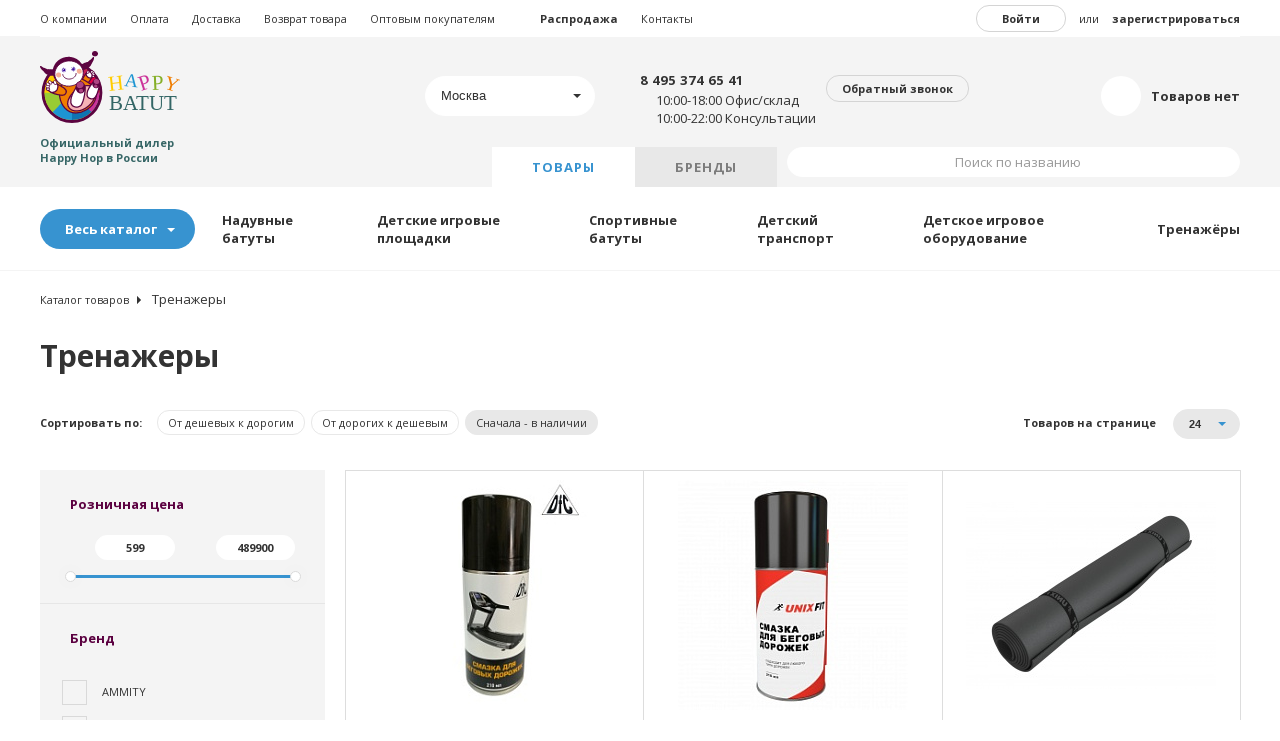

--- FILE ---
content_type: text/html; charset=utf-8
request_url: https://happybatut.ru/catalog/trenazhery/
body_size: 48742
content:
<!doctype html>
<html lang="ru">
<head>



    <meta http-equiv="Content-Type" content="text/html; charset=UTF-8" />
<meta name="keywords" content="Батуты для дачи" />
<meta name="description" content="Тренажеры — Спортивное оборудование. Широкий ассортимент, гарантия качества, доставка по всей России." />
<script data-skip-moving="true">(function(w, d, n) {var cl = "bx-core";var ht = d.documentElement;var htc = ht ? ht.className : undefined;if (htc === undefined || htc.indexOf(cl) !== -1){return;}var ua = n.userAgent;if (/(iPad;)|(iPhone;)/i.test(ua)){cl += " bx-ios";}else if (/Windows/i.test(ua)){cl += ' bx-win';}else if (/Macintosh/i.test(ua)){cl += " bx-mac";}else if (/Linux/i.test(ua) && !/Android/i.test(ua)){cl += " bx-linux";}else if (/Android/i.test(ua)){cl += " bx-android";}cl += (/(ipad|iphone|android|mobile|touch)/i.test(ua) ? " bx-touch" : " bx-no-touch");cl += w.devicePixelRatio && w.devicePixelRatio >= 2? " bx-retina": " bx-no-retina";if (/AppleWebKit/.test(ua)){cl += " bx-chrome";}else if (/Opera/.test(ua)){cl += " bx-opera";}else if (/Firefox/.test(ua)){cl += " bx-firefox";}ht.className = htc ? htc + " " + cl : cl;})(window, document, navigator);</script>


<link href="/bitrix/js/ui/design-tokens/dist/ui.design-tokens.min.css?171930483123463" type="text/css"  rel="stylesheet" />
<link href="/bitrix/js/ui/fonts/opensans/ui.font.opensans.min.css?16944230502320" type="text/css"  rel="stylesheet" />
<link href="/bitrix/js/main/popup/dist/main.popup.bundle.min.css?169442320526598" type="text/css"  rel="stylesheet" />
<link href="/bitrix/cache/css/s1/GI/page_3f7a99c4851ba824a582fbf114b18be6/page_3f7a99c4851ba824a582fbf114b18be6_v1.css?17639942621341" type="text/css"  rel="stylesheet" />
<link href="/bitrix/cache/css/s1/GI/template_8d91a7979d69107628b67ed557babddb/template_8d91a7979d69107628b67ed557babddb_v1.css?17639942629610" type="text/css"  data-template-style="true" rel="stylesheet" />







    <link rel="icon" href="https://happybatut.ru/favicon.ico" type="image/x-icon">
    <!-- meta name="google-site-verification" content="hhEcGygpOy3c2BQ81czin4td_9-tRl6CB2Y5l3L9Tes" / -->
        <meta name="viewport" content="width=device-width, initial-scale=1.0"> <!-- , user-scalable=no  -->
            <meta name="yandex-verification" content="83a3e291ce7aeb54" />
    <meta name="yandex-verification" content="b800def41080a1e8" /> 
    <meta name="yandex-verification" content="420e15a216c89a82" />
    <title>Тренажеры — Купить с доставкой, узнать цены в интернет-магазине Happybatut.ru</title> 

    <link rel='preload' as='style' href='https://fonts.googleapis.com/css?family=Open+Sans:400,700,800&subset=latin,cyrillic-ext' type='text/css'> <!-- rel='stylesheet' -->
    <!--    <link href='https://fonts.googleapis.com/css?family=PT+Sans:400,700&text=%E2%82%BD' rel='stylesheet' type='text/css'>-->

    <style>
        @font-face {
        font-family: 'PT Sans';
        font-style: normal;
        font-weight: 400;
        src: local('PT Sans'), local('PTSans-Regular'), url(https://fonts.gstatic.com/l/font?kit=D9vuJ6LaNWVCVEKtFfag8Z0_EnuG4TJc6qNVyAE6tms&skey=fd0b32f0f3e6a1fc&v=v9) format('woff2');
        }
        @font-face {
        font-family: 'PT Sans';
        font-style: normal;
        font-weight: 700;
        src: local('PT Sans Bold'), local('PTSans-Bold'), url(https://fonts.gstatic.com/l/font?kit=AmEqS6co04Y8IVxbjHwxOmTzNMxfSxkGbetCZqACWgE&skey=a45e760d002c9b10&v=v9) format('woff2');
        }
    </style>

    <!--[if lt IE 9]>
    <script data-skip-moving="true" src="https://oss.maxcdn.com/html5shiv/3.7.2/html5shiv.min.js"></script>
    <script data-skip-moving="true" src="https://oss.maxcdn.com/respond/1.4.2/respond.min.js"></script>
    <![endif]-->

    <link rel="preload" as='style' type="text/css" href="/bitrix/templates/GI/css/main.css">

    <script data-skip-moving="true" src="/bitrix/templates/GI/js/main.js"></script>

    <script type="text/javascript" data-skip-moving="true" src="/include/ya-params.js"></script>
<!-- Google Tag Manager -->
<script data-skip-moving='true'>(function(w,d,s,l,i){w[l]=w[l]||[];w[l].push({'gtm.start':
new Date().getTime(),event:'gtm.js'});var f=d.getElementsByTagName(s)[0],
j=d.createElement(s),dl=l!='dataLayer'?'&l='+l:'';j.async=true;j.src=
'https://www.googletagmanager.com/gtm.js?id='+i+dl;f.parentNode.insertBefore(j,f);
})(window,document,'script','dataLayer','GTM-KX3HSZK');</script>
<!-- End Google Tag Manager --><!-- Facebook Pixel Code -->
<script data-skip-moving='true' data-skip-moving='true' >
  !function(f,b,e,v,n,t,s)
  {if(f.fbq)return;n=f.fbq=function(){n.callMethod?
  n.callMethod.apply(n,arguments):n.queue.push(arguments)};
  if(!f._fbq)f._fbq=n;n.push=n;n.loaded=!0;n.version='2.0';
  n.queue=[];t=b.createElement(e);t.async=!0;
  t.src=v;s=b.getElementsByTagName(e)[0];
  s.parentNode.insertBefore(t,s)}(window, document,'script',
  'https://connect.facebook.net/en_US/fbevents.js');
  fbq('init', '2372523619700059');
  fbq('track', 'PageView');
</script>
<noscript><img height="1" width="1" style="display:none"
  src="https://www.facebook.com/tr?id=2372523619700059&ev=PageView&noscript=1"
/></noscript>
<!-- End Facebook Pixel Code --></head>
<body><!-- Google Tag Manager (noscript) -->
<noscript><iframe src="https://www.googletagmanager.com/ns.html?id=GTM-KX3HSZK"
height="0" width="0" style="display:none;visibility:hidden"></iframe></noscript>
<!-- End Google Tag Manager (noscript) -->


     
    <style>
    span[data-href=*]
    {
        cursor:pointer;
    }
    .label-list .addspan
    {
        display:block;
    }
    .label-list .moscow
    {
        display:none;
    }
    .bx-composite-btn{
        display:none !important;
    }
</style>

<div itemscope itemtype="http://schema.org/WebPage" class="container-fluid bk_product">
<link rel="stylesheet" type="text/css" href="/bitrix/templates/GI/css/main.css">
<header id="header">
    <div class="fast-links">
        <div class="container-fluid">
            <div class="auth-reg">
                                                  
                    <a href="#" class="button-brdr-gray auth-button">Войти</a>
                    или <a href="#"  data-toggle="modal" data-target="#reg-win"><span class="bold">зарегистрироваться</span></a>
                                </div>



             <div class="fast-links__menu">
           <a  href="/about.php">О компании</a>
           <a  href="/oplata.php">Оплата</a>
           <a  href="/dostavka.php">Доставка</a>
           <a  href="/vozvrat-tovara.php">Возврат товара</a>
           <a  href="/optom/">Оптовым покупателям</a>
          <a class="ico-text ico-text__discount" href="/catalog/sale.php">Распродажа</a>
           <a  href="/kontakty.php">Контакты</a>
 
</div>


        </div>
    </div>
    

<div class="header__auth-form" id="auth-form">
            <span class="arr"></span>
        <a href="#" class="icon-close" data-action="close"></a>
        <form name="system_auth_form6zOYVN" method="post" id='submitauthform' target="_top" action="/catalog/trenazhery/?CODE=trenazhery%2F">
            <div class="row">
                <div class="col-sm-2">
                    <div class="h4 auth-form__title">Вход в личный кабинет</div>
                                    </div>
                                <input type="hidden" name="AUTH_FORM" value="Y" />
                <input type="hidden" name="TYPE" value="AUTH" />
                <div class="col-sm-3">
                    <input type="text" placeholder="Логин" name="USER_LOGIN" value="" >
                </div>
                <div class="col-sm-3">
                    <input type="password" placeholder="Пароль" name="USER_PASSWORD" >
                </div>
                <div class="col-sm-2">
                    <button type="button" class="button" onclick="$('#submitauthform').submit();">Войти</button>
                    <input type=hidden name='Login' value='Войти'>
                </div>
                <div class="col-sm-2 auth-form__links">
                    <a href='#' data-toggle="modal" data-target="#reg-win">Регистрация</a><br>
                    <!--<a href="#">Не удалось войти?</a>-->
                    <a href='#' data-toggle="modal" data-target="#forgot-win">Забыли пароль?</a>
                </div>
            </div>

        </form>

                            <div class="auth-soclinks">
                    <div class="auth-soclinks__title">Войти через соцсеть:
                        <div class="bx-authform-social">
	<ul>
		<li>
			<a id="bx_socserv_icon_YandexOAuth" class="yandex bx-authform-social-icon" href="javascript:void(0)" onclick="BX.util.popup('https://oauth.yandex.ru/authorize?response_type=code&amp;client_id=802c392ec24146369a53aee8f9f31ce4&amp;display=popup&amp;redirect_uri=https%3A%2F%2Fhappybatut.ru%2Fbitrix%2Ftools%2Foauth%2Fyandex.php&amp;force_confirm=yes&amp;state=site_id%3Ds1%26backurl%3D%252Fcatalog%252Ftrenazhery%252F%253Fcheck_key%253D5907f842365b1783152f5ab11095353f%2526CODE%253Dtrenazhery%25252F%26mode%3Dopener%26redirect_url%3D%252Fcatalog%252Ftrenazhery%252F%253FCODE%253Dtrenazhery%25252F', 680, 600)" title="Яндекс"></a>
			</li>
		<li>
			<a id="bx_socserv_icon_Bitrix24Net" class="bitrix24 bx-authform-social-icon" href="javascript:void(0)" onclick="BX.util.popup('https://www.bitrix24.net/oauth/authorize/?user_lang=ru&amp;client_id=ext.58219ba46f3a87.77965683&amp;redirect_uri=https%3A%2F%2Fhappybatut.ru%2Fcatalog%2Ftrenazhery%2F%3Fauth_service_id%3DBitrix24Net%26CODE%3Dtrenazhery%252F&amp;scope=auth&amp;response_type=code&amp;mode=popup&amp;state=site_id%3Ds1%26backurl%3D%252Fcatalog%252Ftrenazhery%252F%253Fcheck_key%253D5907f842365b1783152f5ab11095353f%2526CODE%253Dtrenazhery%25252F%26mode%3Dpopup', 800, 600)" title="Битрикс24"></a>
			</li>
		<li>
			<a id="bx_socserv_icon_Odnoklassniki" class="odnoklassniki bx-authform-social-icon" href="javascript:void(0)" onclick="BX.util.popup('https://www.odnoklassniki.ru/oauth/authorize?client_id=1265510144&amp;redirect_uri=https%3A%2F%2Fhappybatut.ru%2Fbitrix%2Ftools%2Foauth%2Fodnoklassniki.php&amp;response_type=code&amp;state=site_id%3Ds1%26backurl%3D%252Fcatalog%252Ftrenazhery%252F%253Fcheck_key%253D5907f842365b1783152f5ab11095353f%2526CODE%253Dtrenazhery%25252F%26redirect_url%3D%252Fcatalog%252Ftrenazhery%252F%253FCODE%253Dtrenazhery%25252F%26mode%3Dopener', 580, 400)" title="Одноклассники"></a>
			</li>
		<li>
			<a id="bx_socserv_icon_VKontakte" class="vkontakte bx-authform-social-icon" href="javascript:void(0)" onclick="BX.util.popup('https://oauth.vk.com/authorize?client_id=5421787&amp;redirect_uri=https%3A%2F%2Fhappybatut.ru%2Fbitrix%2Ftools%2Foauth%2Fvkontakte.php&amp;scope=friends,offline,email&amp;response_type=code&amp;state=[base64]%3D', 660, 425)" title="ВКонтакте"></a>
			</li>
		<li>
			<a id="bx_socserv_icon_MyMailRu" class="mymailru bx-authform-social-icon" href="javascript:void(0)" onclick="BX.util.popup('https://connect.mail.ru/oauth/authorize?client_id=759649&amp;redirect_uri=https://happybatut.ru/catalog/trenazhery/?auth_service_id=MyMailRu&amp;CODE=trenazhery%2F&amp;response_type=code&amp;state=site_id%3Ds1%26backurl%3D%2Fcatalog%2Ftrenazhery%2F%3Fcheck_key%3D5907f842365b1783152f5ab11095353f%26CODE%3Dtrenazhery%252F', 580, 400)" title="Мой Мир"></a>
			</li>
		<li>
			<a id="bx_socserv_icon_MailRuOpenID" class="openid-mail-ru bx-authform-social-icon" href="javascript:void(0)" onclick="BxSocServPopup('MailRuOpenID')" title="Mail.Ru OpenID"></a>
				<div id="bx_socserv_form_MailRuOpenID" class="bx-authform-social-popup">
				<form action="" method="post">
					
<span class="bx-ss-icon openid-mail-ru"></span>
<input type="text" name="OPENID_IDENTITY_MAILRU" value="" size="20" />
<span>@mail.ru</span>
<input type="hidden" name="sessid" id="sessid" value="9c55733faab44c7538a83002c37246e6" />
<input type="hidden" name="auth_service_error" value="" />
<input type="submit" class="button" name="" value="Войти" />
										<input type="hidden" name="auth_service_id" value="MailRuOpenID" />
				</form>
			</div>
			</li>
	</ul>
</div>
  <!--               <a href="#" class="soc soc-fb"></a>
                        <a href="#" class="soc soc-vk"></a>
                        <a href="#" class="soc soc-tw"></a>
                        <a href="#" class="soc soc-ok"></a>-->

                    </div>
                </div>
                        </div>



    	<div id="search-form" class='search-fixed'>
	<form action="/search/index.php">
	 <button onclick='$(this).parent().submit();' class="button" type="button">Найти</button>
		<div class='search-fixed__field'>
		 <a href="#" class="icon-close" data-action="close"></a>
		<input id="title-search-input" class='search-form__field' type="text" placeholder="Поиск по названию товара" name="q" value="" size="40" maxlength="50" autocomplete="off" />&nbsp;<input name="s" type="hidden" value="Поиск" /></div>
	</form>
	</div>
    <!--<div class="search-fixed" id="search-form">
    <a href="#" class="icon-close" data-action="close"></a>
    <form action="">
    <button class="button" type="button">Найти</button>
    <div class="search-fixed__field">
    <input type="text" placeholder="Поиск по названию">
    </div>
    </form>
    </div>-->

    <div class="header__main row row-nopad">
        <div class="col-sm-6">
            <div class="header__logo">
                <a href="/" class="logo"></a>
                <span class="dealer">Официальный дилер Happy Hop в России</span>
            </div>
            <div class="header__menu">
                <a href="#menu-prod">Товары</a>
                <a href="#menu-brand">Бренды</a>
            </div>
            <div class="header__city">
                <select name="" class="city-select">
                    <option selected value="1">Москва</option>
                    <option value="2">Санкт-Петербург</option>
                                        
                </select>
            </div>
        </div>
        <div class="col-sm-6">
            <div class="header__actions">
                <a href="#" class="header__search c-ico c-ico__search" id="search-link"></a>
                <a href="#" class="header__signin c-ico c-ico__key" id="auth-link"></a>
                <span class="visible-xs menu-trigger"></span>
            </div>
            <div class="header__basket">

                <!--'start_frame_cache_FKauiI'--><div class="basket-mini" onclick='location.href="/personal/cart/"'>
            <span class="c-ico c-ico__basket-empty"></span>
        <div class="hidden-xs">
            <span style="font-weight:bold">Товаров нет</span><br>
        </div>
            <!--!!{"SUMM":0}-->
</div>
<!--'end_frame_cache_FKauiI'-->

            </div>
            <div class="header__contacts">
                <span class="c-ico c-ico__phone"></span>
                <span class="header__contacts-title visible-xs">Телефоны</span>
                <div class="header__contasts-inner">
                    <a href="tel:84953746541" class="header-contacts__phone">8 495 374 65 41</a>
                    <div class="header__contacts-detail">
                          <!--<a href="tel:88005559874" class="header-contacts__phone">8 800 555-98-74</a>-->
                        <span class="ico-text ico-text__time">10:00-18:00 Офис/склад<br/>10:00-22:00 Консультации</span>
                    </div>
                    <a href="#" class="button-brdr-gray" data-toggle="modal" data-target="#callback-win">Обратный звонок</a>
                                        <div class="header__contacts-cities">
                    </div>
                </div>
            </div>
        </div>
    </div>

    <div class="menu">
        <div class="menu__head tbl">
            <div class="menu__head-spacer cell"></div>
            <div class="menu__tabs cell">
                <ul role="tablist">
                    <li class="active"><a href="#menu-prod" class="menu__tabs-item" role="tab" data-toggle="tab">Товары</a></li>
                    <li><a href="#menu-brand" class="menu__tabs-item" role="tab" data-toggle="tab">Бренды</a></li>
                </ul>
            </div>
            <div class="menu__search cell">
                	<div id="title-search" class='search-form'>
	<form action="/search/index.php">
		<input id="title-search-input2" class='search-form__field' type="text" name="q" value="" size="40" maxlength="50" autocomplete="off" /><span class="search-form__placeholder">
                            <span class="icon-search-gray"></span>
                            <span>Поиск по названию</span>
                        </span><input name="s" type="hidden" value="Поиск" />
	</form>
	</div>
            </div>
        </div>
        <div class="tab-content">
            <div class="menu__content tab-pane active" role="tabpanel" id="menu-prod">
                                 <div class="menu__nav-short">
                      <button type="button"  class="button button-dropdown">Весь каталог</button>
         
  <a href="/catalog/naduvnye-batuty/" data-inner="cat0">Надувные батуты</a>
                                            
  <a href="/catalog/detskie-igrovye-ploshadki/" data-inner="cat1">Детские игровые площадки</a>
                       
  <a href="/catalog/sportivnye-batuty/" data-inner="cat2">Спортивные батуты</a>
                                            
  <a href="/catalog/detskiy-transport/" data-inner="cat3">Детский транспорт</a>
                                
  <a href="/catalog/detskoe-igrovoe-oborudovanie/" data-inner="cat4">Детское игровое оборудование</a>
                                                        
  <a href="/catalog/trenazhery/" data-inner="cat5">Тренажёры</a>
                                      
</div>

                <div class="menu__details">
                    <div class="row">
                                                                                   <div class='col-md-3 col-sm-6'><div style="height: 220px;" class="menu__group"><div class="menu__group-inner"><nav id=cat0><span class="menu__cat-ico"><span class="icon-cat-batut menu__cat-img"></span></span>                                    <a class="menu__group-name" href="/catalog/naduvnye-batuty/">Надувные батуты</a>
                                                                                  <a class="" href="/catalog/bolshie-batuty/">Большие батуты</a>
                                                                                  <a class="" href="/catalog/srednie-batuty/">Средние батуты</a>
                                                                                  <a class="" href="/catalog/malye-batuty/">Малые батуты</a>
                                                                                  <a class="" href="/catalog/vodnye/">Водные батуты</a>
                                                                                  <a class="" href="/catalog/dlya-dachi.php">Батуты для дачи</a>
                                                                                  <a class="" href="/catalog/dlya-doma/">Надувные батуты для дома</a>
                                                                                  <a class="" href="/catalog/naduvnye-batuty-dlja-ulicy/">Надувные батуты для улицы</a>
                                                                                  <a class="" href="/catalog/dlya-doma/"><font class=first>Батуты для дома</font></a>
                                                                                  <a class="" href="/catalog/naduvnye_gorki/">Надувные горки</a>
                                                                                  <a class="" href="/catalog/vodnye-gorki/">Водные горки</a>
                                                                                  <a class="" href="/catalog/igrovye-tsentry/">Игровые центры</a>
                                              </nav></div></div><div style="height: 220px;" class="menu__group"><div class="menu__group-inner"><nav id=cat1><span class="menu__cat-ico"><span class="icon-cat-complex menu__cat-img"></span></span>                                    <a class="menu__group-name" href="/catalog/detskie-igrovye-ploshadki/">Детские игровые площадки</a>
                                                                                  <a class="" href="/catalog/detskie_igrovie_ploshadki_babygarden/">Детские игровые площадки Babygarden</a>
                                                                                  <a class="" href="/catalog/detskie-igrovye-gorodki/">Детские городки</a>
                                                                                  <a class="" href="/catalog/detskie-igrovye-ploshadki/?set_filter=y&arrFilter_110_1192990190=Y&arrFilter_110_2467687626=Y&arrFilter_110_2927112411=Y&arrFilter_110_3910130838=Y&arrFilter_110_2836788418=Y&arrFilter_110_807183736=Y&arrFilter_110_2041626887=Y">Детские городки для дачи</a>
                                                                                  <a class="" href="/catalog/detskie-igrovye-ploshadki/?set_filter=y&arrFilter_110_2927112411=Y&arrFilter_110_2836788418=Y">Детские игровые комплексы для улицы</a>
                                              </nav></div></div></div><div class='col-md-3 col-sm-6'><div style="height: 220px;" class="menu__group"><div class="menu__group-inner"><nav id=cat2>                                    <a class="menu__group-name" href="/catalog/sportivnye-batuty/">Спортивные батуты</a>
                                                                                  <a class="" href="/catalog/batuti_unix/">Батуты UNIX Line</a>
                                                                                  <a class="" href="/catalog/detskie_sportivnie_batuti_DFC/">Батуты DFC</a>
                                                                                  <a class="" href="/catalog/sportivnie-batuti-berg/">Батуты BERG</a>
                                                                                  <a class="" href="/catalog/springfree/">Батуты SPRINGFREE</a>
                                                                                  <a class="" href="/catalog/batuti_tramp/">Батуты Kogee Tramp</a>
                                                                                  <a class="" href="/catalog/sportivnie_batuty_sportelite/">Батуты SportElite</a>
                                                                                  <a class="" href="/catalog/mini-batuty/">Мини-батуты для  фитнеса</a>
                                                                                  <a class="" href="/catalog/aksessuary_dlya_batutov">Аксессуары для батутов</a>
                                                                                  <a class="" href="/catalog/ulichnye/">Уличные батуты</a>
                                                                                  <a class="" href="/catalog/s-setkoy.php">Батуты с сеткой</a>
                                                                                  <a class="" href="/catalog/detskie-pruzhinnyje-batuty/">Пружинные батуты</a>
                                              </nav></div></div><div style="height: 220px;" class="menu__group"><div class="menu__group-inner"><nav id=cat3><span class="menu__cat-ico"><span class="icon-cat-drive menu__cat-img"></span></span>                                    <a class="menu__group-name" href="/catalog/detskiy-transport/">Детский транспорт</a>
                                                                                  <a class="" href="/catalog/velomobili-berg/">Веломобили BERG</a>
                                                                                  <a class="" href="/catalog/velomobili_berg_buzzy/">Веломобили Berg Buzzy</a>
                                                                                  <a class="" href="/catalog/velomobili_berg_reppy/">Веломобили Berg Reppy</a>
                                                                                  <a class="" href="/catalog/velomobili_berg_buddy/">Веломобили Berg Buddy</a>
                                                                                  <a class="" href="/catalog/velomobili_berg_rally/">Веломобили Berg Rally</a>
                                                                                  <a class="" href="/catalog/loshadki-ponycycle/">Понициклы (лошадки)</a>
                                                                                  <a class="" href="/catalog/detsky_transport_smoby/">Детский транспорт Smoby</a>
                                              </nav></div></div></div><div class='col-md-3 col-sm-6'><div style="height: 220px;" class="menu__group"><div class="menu__group-inner"><nav id=cat4><span class="menu__cat-ico"><span class="icon-cat-game menu__cat-img"></span></span>                                    <a class="menu__group-name" href="/catalog/detskoe-igrovoe-oborudovanie/">Детское игровое оборудование</a>
                                                                                  <a class="" href="/catalog/igrovoe_oborudovanie_kidkraft/">Детское оборудование KidKraft</a>
                                                                                  <a class="" href="/catalog/detskoe_oborudovanie_step2/">Игровое оборудование STEP2</a>
                                                                                  <a class="" href="/catalog/igrovoe_oborudovanie_smoby/">Детское оборудование SMOBY</a>
                                                                                  <a class="" href="/catalog/quadro_krupnogabaritny_konstruktor/">Крупногабаритный конструктор Quadro</a>
                                                                                  <a class="" href="/catalog/detskie_igrovie_kyhni/">Детские игровые кухни</a>
                                                                                  <a class="" href="/catalog/detskie_igrovie_stoli_dfc/">Детские игровые столы</a>
                                                                                  <a class="" href="/catalog/detskie_kykolnie_domiki/">Детские кукольные домики</a>
                                                                                  <a class="" href="/catalog/domiki/">Детские домики</a>
                                                                                  <a class="" href="/catalog/gorki/">Горки </a>
                                                                                  <a class="" href="/catalog/pesochnicy/">Песочницы</a>
                                                                                  <a class="" href="/catalog/kacheli/">Качели</a>
                                                                                  <a class="" href="/catalog/detskie_igrovie_stoli_dfc/">Детские игровые столы DFC</a>
                                                                                  <a class="" href="/catalog/raznoe_igrovoe_oborudovanie/">Разное игровое оборудование</a>
                                                                                  <a class="" href="/catalog/detskie_krovatki/">Детские кроватки</a>
                                                                                  <a class="" href="/catalog/sistemy_hraneniya/">Системы хранения</a>
                                              </nav></div></div><div style="height: 220px;" class="menu__group"><div class="menu__group-inner"><nav id=cat5><span class="menu__cat-ico"><span class="icon-cat-train menu__cat-img"></span></span>                                    <a class="menu__group-name" href="/catalog/trenazhery/">Тренажёры</a>
                                                                                  <a class="" href="/catalog/begovie_dorojki/">Беговые дорожки</a>
                                                                                  <a class="" href="/catalog/velotrenageri/">Велотренажёры</a>
                                                                                  <a class="" href="/catalog/spin-baiky/">Спин-байки</a>
                                                                                  <a class="" href="/catalog/ellepticheskie/">Эллиптические тренажеры</a>
                                                                                  <a class="" href="/catalog/grebnie_trenajery">Гребные тренажеры</a>
                                                                                  <a class="" href="/catalog/steppery/">Степперы</a>
                                                                                  <a class="" href="/catalog/basketbolnie_stoiki_i_shiti/">Баскетбольные стойки и щиты</a>
                                                                                  <a class="" href="/catalog/detskie_footbolnie_vorota/">Игровые футбольные ворота</a>
                                                                                  <a class="" href="/catalog/aksessuary_dlya_kardiotrenajerov">Аксессуары для тренажеров</a>
                                        </nav></div>
                        </div>
                        
                
                        
                        
                        </div>
                        <div class="col-md-3">
                            <a href="/catalog/quadro_krupnogabaritny_konstruktor/" class="menu__banner hidden-sm">
                            <img class="lazy lazynow" style='height: 190px;object-fit: cover;width: 210px;' data-original="/images/menu-banner.jpg" alt="Quadro" src=[data-uri]">
                                <span class="menu__banner-name">Крупногабаритный конструктор Quadro</span>
                            </a>
                            <div class="menu__group menu__secondary" style='clear:both;'>
                                <a href="/catalog/sale.php">
                                    <span class="icon-sale"></span>
                                    Распродажа
                                </a>
                                <a href="/catalog/new.php">
                                    <span class="icon-new"></span>
                                    Новинки
                                </a>
                                <a href="/catalog/hits.php">
                                    <span class="icon-hit"></span>
                                    Хиты
                                </a>
                            </div>
                        </div>
                    </div>
                    <button type="button" class="button button-dropdown -up">Скрыть каталог</button>
                </div>
<style>
.icon-cat-train {
    height: 26px;
    width:40px;
    left:7px;
    background-image: url(/images/begovaya_dorojka_png1.png);
}</style>
            </div>
            <div class="menu__content tab-pane" role="tabpanel" id="menu-brand">
                                 <div class="menu__nav-short">
        <a href="/catalog/naduvnye">Happy Hop</a>
             <a href="/catalog/velomobili-berg/">BERG Веломобили</a>
             <a href="/catalog/springfree/">SPRINGFREE</a>
                            <a href="/catalog/batuti_tramp/">Kogee Tramp</a>
          <a href="/catalog/batuti_unix/">Unix line</a>
             <a href="/catalog/quadro_krupnogabaritny_konstruktor/">Quadro</a>
                         <button type="button"  class="button button-dropdown">Все производители</button>
</div>

                <div class="menu__details">
                    <div class="row">
                        <div class="col-md-9">
                            <div class="brand-alphabet">
                                                                                                                                                                           <div class="brand-alphabet__row">
                                        <span class="brand-alphabet__letter">B</span>
                                                                                                                
                                    
                                    <span data-href="/catalog/sportivnie-batuti-berg/">BERG Батуты</span>
                                                                                                                      </div>                                    <div class="brand-alphabet__row">
                                        <span class="brand-alphabet__letter">D</span>
                                                                                                                
                                    
                                    <span data-href="/catalog/detskie_sportivnie_batuti_DFC/">DFC батуты</span>
                                                                                                                      </div>                                    <div class="brand-alphabet__row">
                                        <span class="brand-alphabet__letter">E</span>
                                                                                                                
                                    
                                    <span data-href="/catalog/exit/">Exit Toys</span>
                                                                                                                      </div>                                    <div class="brand-alphabet__row">
                                        <span class="brand-alphabet__letter">H</span>
                                                                                                                
                                    
                                    <span data-href="/catalog/kommercheskie/">Happy Batut</span>
                                                                                                                      </div>                                    <div class="brand-alphabet__row">
                                        <span class="brand-alphabet__letter">K</span>
                                                                                                                
                                    
                                    <span data-href="/catalog/igrovoe_oborudovanie_kidkraft/">KidKraft</span>
                                                                                                                      </div>                                    <div class="brand-alphabet__row">
                                        <span class="brand-alphabet__letter">L</span>
                                                                                                                
                                    
                                    <span data-href="/catalog/detskie-igrovye-ploshadki/?arrFilter_P1_MIN=1000&arrFilter_P1_MAX=4350000&arrFilter_110_2927112411=Y&set_filter=%CF%EE%EA%E0%E7%E0%F2%FC">Lerado</span>
                                                                                                                      </div>                                    <div class="brand-alphabet__row">
                                        <span class="brand-alphabet__letter">P</span>
                                                                                                                
                                    
                                    <span data-href="/catalog/detskoe-igrovoe-oborudovanie/?arrFilter_P1_MIN=9&arrFilter_P1_MAX=5293000&arrFilter_110_4020269752=Y&set_filter=Показать">Paremo</span>
                                                                                                                      </div>                                    <div class="brand-alphabet__row">
                                        <span class="brand-alphabet__letter">S</span>
                                                                                                                
                                    
                                    <span data-href="/catalog/equipment-for-kids/?set_filter=y&arrFilter_110_807183736=Y">Smoby</span>
                                                                                                                    
                                    
                                    <span data-href="/catalog/detskoe_oborudovanie_step2/">Step2</span>
                                                                                                                      </div>                                    <div class="brand-alphabet__row">
                                        <span class="brand-alphabet__letter">B</span>
                                                                                                                
                                    
                                    <span data-href="/catalog/velomobili-berg/">BERG Веломобили</span>
                                                                                                                      </div>                                    <div class="brand-alphabet__row">
                                        <span class="brand-alphabet__letter">H</span>
                                                                                                                
                                    
                                    <span data-href="/catalog/naduvnye">Happy Hop</span>
                                                                                                                      </div>                                    <div class="brand-alphabet__row">
                                        <span class="brand-alphabet__letter">K</span>
                                                                                                                
                                    
                                    <span data-href="/catalog/batuti_tramp/">Kogee Tramp</span>
                                                                                                                      </div>                                    <div class="brand-alphabet__row">
                                        <span class="brand-alphabet__letter">Q</span>
                                                                                                                
                                    
                                    <span data-href="/catalog/quadro_krupnogabaritny_konstruktor/">Quadro</span>
                                                                                                                      </div>                                    <div class="brand-alphabet__row">
                                        <span class="brand-alphabet__letter">S</span>
                                                                                                                
                                    
                                    <span data-href="/catalog/springfree/">SPRINGFREE</span>
                                                                                                                      </div>                                    <div class="brand-alphabet__row">
                                        <span class="brand-alphabet__letter">U</span>
                                                                                                                
                                    
                                    <span data-href="/catalog/batuti_unix/">Unix line</span>
                                        </div>
                        </div></div>
                        <div class="col-md-3">
<a href="/catalog/quadro_krupnogabaritny_konstruktor/" class="menu__banner">
                <img class="lazy lazynow" data-original="/images/menu-banner.jpg" alt="Quadro" src=[data-uri]>
                                <span class="menu__banner-name">Крупногабаритный конструктор Quadro</span>
                            </a>                        </div>
                    </div>
                             <button type="button" class="button button-dropdown -up">Скрыть производителей</button>

                </div>

            </div>
        </div>
    </div>
</header>
<div id="header-spacer"></div>
<script data-skip-moving="true" src="/bitrix/templates/GI/script.js?1613660023" async></script>

 <div class="mobile-menu">
           <span class='mobile-menu__item' data-href="/about.php">О компании</span>
           <span class='mobile-menu__item' data-href="/oplata.php">Оплата</span>
           <span class='mobile-menu__item' data-href="/dostavka.php">Доставка</span>
           <span class='mobile-menu__item' data-href="/vozvrat-tovara.php">Возврат товара</span>
           <span class='mobile-menu__item' data-href="/optom/">Оптовым покупателям</span>
          <span class="mobile-menu__item ico-text ico-text__discount" data-href="/catalog/sale.php">Распродажа</span>
           <span class='mobile-menu__item' data-href="/kontakty.php">Контакты</span>
 <div class="auth-reg">
                <a href="" onclick='$(".menu-trigger.-active").click();' class="button-brdr-gray auth-button">Войти</a>
                или <a href="#" data-toggle="modal" data-target="#reg-win"><span class="bold">зарегистрироваться</span></a>
                            </div>
                            
</div>


<div class="breadcrumbs" itemprop="breadcrumb">
			<div class="bx-breadcrumb-item" id="bx_breadcrumb_0">
				
				<a href="/#catalog" title="Каталог товаров">
					<span>Каталог товаров</span>
				</a>
			</div>
			<div class="bx-breadcrumb-item">
				
				<span>Тренажеры</span>
			</div><div style="clear:both"></div></div><div class="page-panel">
    <a href="/catalog/like.php" class="page-action ico-text ico-text__heart-sm hidden"></a>
    <a href="/catalog/compare.php" class="page-action ico-text ico-text__compare hidden"></a>
    <h1 class="page-title">
        Тренажеры
        <span class="page-title__note"></span>
    </h1>
</div>    <div class="list-panel">
        <div class="list-setting">
            <span class="list-setting__title">Товаров на странице</span><!---->
            <select name="" id="" onchange="setCookie('onmypage',$(this).val(),100);location.reload(); ">
                <!---->
                                    <option  value="12">12&nbsp;</option>
                                    <option selected value="24">24&nbsp;</option>
                                    <option  value="48">48&nbsp;</option>
                                    <option  value="96">96&nbsp;</option>
                            </select>
        </div>
        <div class="list-sorting">
            <span class="list-sorting__title" style='display: block;float: left;'>Сортировать по:</span>
            <span style='display: block;float: left;'><span id=sortup class="label ">От дешевых к дорогим</span>
                <span id=sortdown class="label ">От дорогих к дешевым </span>
                <span id=avail class="label -active">Сначала - в наличии</span>
                </span>
        </div>
    </div>
    
            <div class=catalog>
        <div class=row>
            <div class="catalog__filter col-lg-3 col-md-4 col-sm-5">

                <div class="filter bx_filter">
    <div class="bx_filter_section_NO">

        <form name="arrFilter_form" action="/catalog/trenazhery/" method="get" class="smartfilter">
                                <div class="filter__group bx_filter_parameters_box active">
                        <span class="bx_filter_container_modef"></span>
                        <div class="filter__group-title bx_filter_parameters_box_title" onclick="smartFilter.hideFilterProps(this)">Розничная цена</div>
                        <div class="filter__group-inner bx_filter_block">
                            <div class="inp-range bx_filter_parameters_box_container">
                                <div class="range-limit bx_filter_parameters_box_container_block">
                                    <div class="bx_filter_input_container">
                                        <input
                                            class="min-price"
                                            type="text"
                                            name="arrFilter_P1_MIN"
                                            id="arrFilter_P1_MIN"
                                            value=""
                                            size="5" onchange="smartFilter.keyup(this)"
                                            onkeyup="smartFilter.keyup(this)"
                                            />
                                    </div>
                                </div>
                                <div class="range-limit bx_filter_parameters_box_container_block">
                                    <div class="bx_filter_input_container">
                                        <input
                                            class="max-price"
                                            type="text"
                                            name="arrFilter_P1_MAX"
                                            id="arrFilter_P1_MAX"
                                            value=""
                                            size="5" onchange="smartFilter.keyup(this)"
                                            onkeyup="smartFilter.keyup(this)"
                                            />
                                    </div>
                                </div>
                                <div style="clear: both;"></div>


                                <!--<div class="bx_ui_slider_track" id="drag_track_c4ca4238a0b923820dcc509a6f75849b">
                                                                <div class="bx_ui_slider_part p1"><span>599</span></div>
                                <div class="bx_ui_slider_part p2"><span>122924</span></div>
                                <div class="bx_ui_slider_part p3"><span>245250</span></div>
                                <div class="bx_ui_slider_part p4"><span>367575</span></div>
                                <div class="bx_ui_slider_part p5"><span>489900</span></div>

                                <div class="bx_ui_slider_pricebar_VD" style="left: 0;right: 0;" id="colorUnavailableActive_c4ca4238a0b923820dcc509a6f75849b"></div>
                                <div class="bx_ui_slider_pricebar_VN" style="left: 0;right: 0;" id="colorAvailableInactive_c4ca4238a0b923820dcc509a6f75849b"></div>
                                <div class="bx_ui_slider_pricebar_V"  style="left: 0;right: 0;" id="colorAvailableActive_c4ca4238a0b923820dcc509a6f75849b"></div>
                                <div class="bx_ui_slider_range" id="drag_tracker_c4ca4238a0b923820dcc509a6f75849b"  style="left: 0%; right: 0%;">
                                <a class="bx_ui_slider_handle left"  style="left:0;" href="javascript:void(0)" id="left_slider_c4ca4238a0b923820dcc509a6f75849b"></a>
                                <a class="bx_ui_slider_handle right" style="right:0;" href="javascript:void(0)" id="right_slider_c4ca4238a0b923820dcc509a6f75849b"></a>
                                </div>
                                </div>-->
                                <!--<div style="opacity: 0;height: 1px;"></div>-->
                            </div>
                            <div class="range-slider" id="price-range"></div>
                                
                        </div>
                    </div>
                                                                                            <div class="filter__group bx_filter_parameters_box active">
                    <span class="bx_filter_container_modef"></span>
                    <div class="filter__group-title bx_filter_parameters_box_title11" onclick="smartFilter.hideFilterProps(this)">Бренд</div>
                    <div class="" id="filterGroup-110">
                        <div class="filter__group-inner bx_filter_block" >
                            <div class="inp-range bx_filter_parameters_box_container">
                                                                                                                                                                    <label data-role="label_arrFilter_110_408066808" class="ch bx_filter_param_label " for="arrFilter_110_408066808" onclick="smartFilter.click(this)">
                                                    <span class="bx_filter_input_checkbox">
                                                        <input 
                                                            type="checkbox"
                                                            value="Y"
                                                            name="arrFilter_110_408066808"
                                                            id="arrFilter_110_408066808"
                                                                                                                        onclick="smartFilter.click(this)"
                                                            />
                                                        <span class="bx_filter_param_text" title="AMMITY">AMMITY</span>
                                                    </span>
                                                </label>
                                                                                                                                            <label data-role="label_arrFilter_110_3166028731" class="ch bx_filter_param_label " for="arrFilter_110_3166028731" onclick="smartFilter.click(this)">
                                                    <span class="bx_filter_input_checkbox">
                                                        <input 
                                                            type="checkbox"
                                                            value="Y"
                                                            name="arrFilter_110_3166028731"
                                                            id="arrFilter_110_3166028731"
                                                                                                                        onclick="smartFilter.click(this)"
                                                            />
                                                        <span class="bx_filter_param_text" title="BH Fitness">BH Fitness</span>
                                                    </span>
                                                </label>
                                                                                                                                            <label data-role="label_arrFilter_110_167511515" class="ch bx_filter_param_label " for="arrFilter_110_167511515" onclick="smartFilter.click(this)">
                                                    <span class="bx_filter_input_checkbox">
                                                        <input 
                                                            type="checkbox"
                                                            value="Y"
                                                            name="arrFilter_110_167511515"
                                                            id="arrFilter_110_167511515"
                                                                                                                        onclick="smartFilter.click(this)"
                                                            />
                                                        <span class="bx_filter_param_text" title="BODY SCULPTURE">BODY SCULPTURE</span>
                                                    </span>
                                                </label>
                                                                                                                                            <label data-role="label_arrFilter_110_3895070348" class="ch bx_filter_param_label " for="arrFilter_110_3895070348" onclick="smartFilter.click(this)">
                                                    <span class="bx_filter_input_checkbox">
                                                        <input 
                                                            type="checkbox"
                                                            value="Y"
                                                            name="arrFilter_110_3895070348"
                                                            id="arrFilter_110_3895070348"
                                                                                                                        onclick="smartFilter.click(this)"
                                                            />
                                                        <span class="bx_filter_param_text" title="BOWFLEX">BOWFLEX</span>
                                                    </span>
                                                </label>
                                                                                                                                            <label data-role="label_arrFilter_110_584144408" class="ch bx_filter_param_label " for="arrFilter_110_584144408" onclick="smartFilter.click(this)">
                                                    <span class="bx_filter_input_checkbox">
                                                        <input 
                                                            type="checkbox"
                                                            value="Y"
                                                            name="arrFilter_110_584144408"
                                                            id="arrFilter_110_584144408"
                                                                                                                        onclick="smartFilter.click(this)"
                                                            />
                                                        <span class="bx_filter_param_text" title="Bronze Gym">Bronze Gym</span>
                                                    </span>
                                                </label>
                                                                                                                                            <label data-role="label_arrFilter_110_1440114318" class="ch bx_filter_param_label " for="arrFilter_110_1440114318" onclick="smartFilter.click(this)">
                                                    <span class="bx_filter_input_checkbox">
                                                        <input 
                                                            type="checkbox"
                                                            value="Y"
                                                            name="arrFilter_110_1440114318"
                                                            id="arrFilter_110_1440114318"
                                                                                                                        onclick="smartFilter.click(this)"
                                                            />
                                                        <span class="bx_filter_param_text" title="Carbon">Carbon</span>
                                                    </span>
                                                </label>
                                                                                                                                            <label data-role="label_arrFilter_110_4868592" class="ch bx_filter_param_label " for="arrFilter_110_4868592" onclick="smartFilter.click(this)">
                                                    <span class="bx_filter_input_checkbox">
                                                        <input 
                                                            type="checkbox"
                                                            value="Y"
                                                            name="arrFilter_110_4868592"
                                                            id="arrFilter_110_4868592"
                                                                                                                        onclick="smartFilter.click(this)"
                                                            />
                                                        <span class="bx_filter_param_text" title="CardioPower">CardioPower</span>
                                                    </span>
                                                </label>
                                                                                                                                            <label data-role="label_arrFilter_110_2001566054" class="ch bx_filter_param_label " for="arrFilter_110_2001566054" onclick="smartFilter.click(this)">
                                                    <span class="bx_filter_input_checkbox">
                                                        <input 
                                                            type="checkbox"
                                                            value="Y"
                                                            name="arrFilter_110_2001566054"
                                                            id="arrFilter_110_2001566054"
                                                                                                                        onclick="smartFilter.click(this)"
                                                            />
                                                        <span class="bx_filter_param_text" title="CardioPowerPRO">CardioPowerPRO</span>
                                                    </span>
                                                </label>
                                                                                                                                            <label data-role="label_arrFilter_110_3447271878" class="ch bx_filter_param_label " for="arrFilter_110_3447271878" onclick="smartFilter.click(this)">
                                                    <span class="bx_filter_input_checkbox">
                                                        <input 
                                                            type="checkbox"
                                                            value="Y"
                                                            name="arrFilter_110_3447271878"
                                                            id="arrFilter_110_3447271878"
                                                                                                                        onclick="smartFilter.click(this)"
                                                            />
                                                        <span class="bx_filter_param_text" title="CLEAR-FIT">CLEAR-FIT</span>
                                                    </span>
                                                </label>
                                                                                                                                            <label data-role="label_arrFilter_110_1139967385" class="ch bx_filter_param_label " for="arrFilter_110_1139967385" onclick="smartFilter.click(this)">
                                                    <span class="bx_filter_input_checkbox">
                                                        <input 
                                                            type="checkbox"
                                                            value="Y"
                                                            name="arrFilter_110_1139967385"
                                                            id="arrFilter_110_1139967385"
                                                                                                                        onclick="smartFilter.click(this)"
                                                            />
                                                        <span class="bx_filter_param_text" title="DFC">DFC</span>
                                                    </span>
                                                </label>
                                                                                                                                            <label data-role="label_arrFilter_110_1873941059" class="ch bx_filter_param_label " for="arrFilter_110_1873941059" onclick="smartFilter.click(this)">
                                                    <span class="bx_filter_input_checkbox">
                                                        <input 
                                                            type="checkbox"
                                                            value="Y"
                                                            name="arrFilter_110_1873941059"
                                                            id="arrFilter_110_1873941059"
                                                                                                                        onclick="smartFilter.click(this)"
                                                            />
                                                        <span class="bx_filter_param_text" title="Evo Fitness">Evo Fitness</span>
                                                    </span>
                                                </label>
                                                                                                                                            <label data-role="label_arrFilter_110_2170276674" class="ch bx_filter_param_label " for="arrFilter_110_2170276674" onclick="smartFilter.click(this)">
                                                    <span class="bx_filter_input_checkbox">
                                                        <input 
                                                            type="checkbox"
                                                            value="Y"
                                                            name="arrFilter_110_2170276674"
                                                            id="arrFilter_110_2170276674"
                                                                                                                        onclick="smartFilter.click(this)"
                                                            />
                                                        <span class="bx_filter_param_text" title="Family">Family</span>
                                                    </span>
                                                </label>
                                                                                                                                            <label data-role="label_arrFilter_110_4014459541" class="ch bx_filter_param_label " for="arrFilter_110_4014459541" onclick="smartFilter.click(this)">
                                                    <span class="bx_filter_input_checkbox">
                                                        <input 
                                                            type="checkbox"
                                                            value="Y"
                                                            name="arrFilter_110_4014459541"
                                                            id="arrFilter_110_4014459541"
                                                                                                                        onclick="smartFilter.click(this)"
                                                            />
                                                        <span class="bx_filter_param_text" title="FREEMOTION">FREEMOTION</span>
                                                    </span>
                                                </label>
                                                                                                                                            <label data-role="label_arrFilter_110_3437180724" class="ch bx_filter_param_label " for="arrFilter_110_3437180724" onclick="smartFilter.click(this)">
                                                    <span class="bx_filter_input_checkbox">
                                                        <input 
                                                            type="checkbox"
                                                            value="Y"
                                                            name="arrFilter_110_3437180724"
                                                            id="arrFilter_110_3437180724"
                                                                                                                        onclick="smartFilter.click(this)"
                                                            />
                                                        <span class="bx_filter_param_text" title="Horizon">Horizon</span>
                                                    </span>
                                                </label>
                                                                                                                                            <label data-role="label_arrFilter_110_1104172805" class="ch bx_filter_param_label " for="arrFilter_110_1104172805" onclick="smartFilter.click(this)">
                                                    <span class="bx_filter_input_checkbox">
                                                        <input 
                                                            type="checkbox"
                                                            value="Y"
                                                            name="arrFilter_110_1104172805"
                                                            id="arrFilter_110_1104172805"
                                                                                                                        onclick="smartFilter.click(this)"
                                                            />
                                                        <span class="bx_filter_param_text" title="Nautilus">Nautilus</span>
                                                    </span>
                                                </label>
                                                                                                                                            <label data-role="label_arrFilter_110_2670542362" class="ch bx_filter_param_label " for="arrFilter_110_2670542362" onclick="smartFilter.click(this)">
                                                    <span class="bx_filter_input_checkbox">
                                                        <input 
                                                            type="checkbox"
                                                            value="Y"
                                                            name="arrFilter_110_2670542362"
                                                            id="arrFilter_110_2670542362"
                                                                                                                        onclick="smartFilter.click(this)"
                                                            />
                                                        <span class="bx_filter_param_text" title="NORDICTRACK">NORDICTRACK</span>
                                                    </span>
                                                </label>
                                                                                                                                            <label data-role="label_arrFilter_110_103051168" class="ch bx_filter_param_label " for="arrFilter_110_103051168" onclick="smartFilter.click(this)">
                                                    <span class="bx_filter_input_checkbox">
                                                        <input 
                                                            type="checkbox"
                                                            value="Y"
                                                            name="arrFilter_110_103051168"
                                                            id="arrFilter_110_103051168"
                                                                                                                        onclick="smartFilter.click(this)"
                                                            />
                                                        <span class="bx_filter_param_text" title="PRO-FORM">PRO-FORM</span>
                                                    </span>
                                                </label>
                                                                                                                                            <label data-role="label_arrFilter_110_1619902485" class="ch bx_filter_param_label " for="arrFilter_110_1619902485" onclick="smartFilter.click(this)">
                                                    <span class="bx_filter_input_checkbox">
                                                        <input 
                                                            type="checkbox"
                                                            value="Y"
                                                            name="arrFilter_110_1619902485"
                                                            id="arrFilter_110_1619902485"
                                                                                                                        onclick="smartFilter.click(this)"
                                                            />
                                                        <span class="bx_filter_param_text" title="PROXIMA Fitness">PROXIMA Fitness</span>
                                                    </span>
                                                </label>
                                                                                                                                            <label data-role="label_arrFilter_110_4276704694" class="ch bx_filter_param_label " for="arrFilter_110_4276704694" onclick="smartFilter.click(this)">
                                                    <span class="bx_filter_input_checkbox">
                                                        <input 
                                                            type="checkbox"
                                                            value="Y"
                                                            name="arrFilter_110_4276704694"
                                                            id="arrFilter_110_4276704694"
                                                                                                                        onclick="smartFilter.click(this)"
                                                            />
                                                        <span class="bx_filter_param_text" title="Royal Fitness">Royal Fitness</span>
                                                    </span>
                                                </label>
                                                                                                                                            <label data-role="label_arrFilter_110_2950575657" class="ch bx_filter_param_label " for="arrFilter_110_2950575657" onclick="smartFilter.click(this)">
                                                    <span class="bx_filter_input_checkbox">
                                                        <input 
                                                            type="checkbox"
                                                            value="Y"
                                                            name="arrFilter_110_2950575657"
                                                            id="arrFilter_110_2950575657"
                                                                                                                        onclick="smartFilter.click(this)"
                                                            />
                                                        <span class="bx_filter_param_text" title="Sole Fitness">Sole Fitness</span>
                                                    </span>
                                                </label>
                                                                                                                                            <label data-role="label_arrFilter_110_2130392397" class="ch bx_filter_param_label " for="arrFilter_110_2130392397" onclick="smartFilter.click(this)">
                                                    <span class="bx_filter_input_checkbox">
                                                        <input 
                                                            type="checkbox"
                                                            value="Y"
                                                            name="arrFilter_110_2130392397"
                                                            id="arrFilter_110_2130392397"
                                                                                                                        onclick="smartFilter.click(this)"
                                                            />
                                                        <span class="bx_filter_param_text" title="SPORTELITE">SPORTELITE</span>
                                                    </span>
                                                </label>
                                                                                                                                            <label data-role="label_arrFilter_110_728177203" class="ch bx_filter_param_label " for="arrFilter_110_728177203" onclick="smartFilter.click(this)">
                                                    <span class="bx_filter_input_checkbox">
                                                        <input 
                                                            type="checkbox"
                                                            value="Y"
                                                            name="arrFilter_110_728177203"
                                                            id="arrFilter_110_728177203"
                                                                                                                        onclick="smartFilter.click(this)"
                                                            />
                                                        <span class="bx_filter_param_text" title="Svensson Body Labs">Svensson Body Labs</span>
                                                    </span>
                                                </label>
                                                                                                                                            <label data-role="label_arrFilter_110_7109027" class="ch bx_filter_param_label " for="arrFilter_110_7109027" onclick="smartFilter.click(this)">
                                                    <span class="bx_filter_input_checkbox">
                                                        <input 
                                                            type="checkbox"
                                                            value="Y"
                                                            name="arrFilter_110_7109027"
                                                            id="arrFilter_110_7109027"
                                                                                                                        onclick="smartFilter.click(this)"
                                                            />
                                                        <span class="bx_filter_param_text" title="Unix">Unix</span>
                                                    </span>
                                                </label>
                                                                                                                                            <label data-role="label_arrFilter_110_524246753" class="ch bx_filter_param_label " for="arrFilter_110_524246753" onclick="smartFilter.click(this)">
                                                    <span class="bx_filter_input_checkbox">
                                                        <input 
                                                            type="checkbox"
                                                            value="Y"
                                                            name="arrFilter_110_524246753"
                                                            id="arrFilter_110_524246753"
                                                                                                                        onclick="smartFilter.click(this)"
                                                            />
                                                        <span class="bx_filter_param_text" title="VictoryFit">VictoryFit</span>
                                                    </span>
                                                </label>
                                                                                                                                            <label data-role="label_arrFilter_110_81855761" class="ch bx_filter_param_label " for="arrFilter_110_81855761" onclick="smartFilter.click(this)">
                                                    <span class="bx_filter_input_checkbox">
                                                        <input 
                                                            type="checkbox"
                                                            value="Y"
                                                            name="arrFilter_110_81855761"
                                                            id="arrFilter_110_81855761"
                                                                                                                        onclick="smartFilter.click(this)"
                                                            />
                                                        <span class="bx_filter_param_text" title="Yesoul">Yesoul</span>
                                                    </span>
                                                </label>
                                                                                                                        </div>
                            <div class="clb"></div>
                        </div></div>
                </div>
                                                <div class="filter__group bx_filter_parameters_box hide">
                    <span class="bx_filter_container_modef"></span>
                    <div class="filter__group-title bx_filter_parameters_box_title11" onclick="smartFilter.hideFilterProps(this)">Пол</div>
                    <div class="" id="filterGroup-137">
                        <div class="filter__group-inner bx_filter_block" >
                            <div class="inp-range bx_filter_parameters_box_container">
                                                                                                                                                                    <label data-role="label_arrFilter_137_1976192833" class="ch bx_filter_param_label " for="arrFilter_137_1976192833" onclick="smartFilter.click(this)">
                                                    <span class="bx_filter_input_checkbox">
                                                        <input 
                                                            type="checkbox"
                                                            value="Y"
                                                            name="arrFilter_137_1976192833"
                                                            id="arrFilter_137_1976192833"
                                                                                                                        onclick="smartFilter.click(this)"
                                                            />
                                                        <span class="bx_filter_param_text" title="м+ж">м+ж</span>
                                                    </span>
                                                </label>
                                                                                                                        </div>
                            <div class="clb"></div>
                        </div></div>
                </div>
                                                <div class="filter__group bx_filter_parameters_box active">
                    <span class="bx_filter_container_modef"></span>
                    <div class="filter__group-title bx_filter_parameters_box_title11" onclick="smartFilter.hideFilterProps(this)">Возраст</div>
                    <div class="collapse in" id="filterGroup-215">
                        <div class="filter__group-inner bx_filter_block" >
                            <div class="inp-range bx_filter_parameters_box_container">
                                                                                                                                                                    <label data-role="label_arrFilter_215_3046989866" class="ch bx_filter_param_label " for="arrFilter_215_3046989866" onclick="smartFilter.click(this)">
                                                    <span class="bx_filter_input_checkbox">
                                                        <input 
                                                            type="checkbox"
                                                            value="Y"
                                                            name="arrFilter_215_3046989866"
                                                            id="arrFilter_215_3046989866"
                                                                                                                        onclick="smartFilter.click(this)"
                                                            />
                                                        <span class="bx_filter_param_text" title="от 12 лет">от 12 лет</span>
                                                    </span>
                                                </label>
                                                                                                                                            <label data-role="label_arrFilter_215_1945266605" class="ch bx_filter_param_label " for="arrFilter_215_1945266605" onclick="smartFilter.click(this)">
                                                    <span class="bx_filter_input_checkbox">
                                                        <input 
                                                            type="checkbox"
                                                            value="Y"
                                                            name="arrFilter_215_1945266605"
                                                            id="arrFilter_215_1945266605"
                                                                                                                        onclick="smartFilter.click(this)"
                                                            />
                                                        <span class="bx_filter_param_text" title="от 14 лет">от 14 лет</span>
                                                    </span>
                                                </label>
                                                                                                                        </div>
                            <div class="clb"></div>
                        </div></div>
                </div>
                                                <div class="filter__group bx_filter_parameters_box active">
                    <span class="bx_filter_container_modef"></span>
                    <div class="filter__group-title bx_filter_parameters_box_title11" onclick="smartFilter.hideFilterProps(this)">Максимальный вес пользователя (кг)</div>
                    <div class="collapse in" id="filterGroup-236">
                        <div class="filter__group-inner bx_filter_block" >
                            <div class="inp-range bx_filter_parameters_box_container">
                                                                        <div class="range-limit bx_filter_parameters_box_container_block">
                                            <div class="bx_filter_input_container">
                                                <input
                                                    class="min-price"
                                                    type="text"
                                                    name="arrFilter_236_MIN"
                                                    id="arrFilter_236_MIN"
                                                    value=""
                                                    size="5"
                                                    onkeyup="smartFilter.keyup(this)"
                                                    />
                                            </div>
                                        </div>
                                        <div class="range-limit bx_filter_parameters_box_container_block">
                                            <div class="bx_filter_input_container">
                                                <input
                                                    class="max-price"
                                                    type="text"
                                                    name="arrFilter_236_MAX"
                                                    id="arrFilter_236_MAX"
                                                    value=""
                                                    size="5"
                                                    onkeyup="smartFilter.keyup(this)"
                                                    />
                                            </div>
                                        </div>
                                        <div style="clear: both;"></div>
                                        <div class="range-slider" id="range236"></div>
                                        <!-- <div class="bx_ui_slider_track" id="drag_track_236">
                                                                                <div class="bx_ui_slider_part p1"><span>80</span></div>
                                        <div class="bx_ui_slider_part p2"><span>123</span></div>
                                        <div class="bx_ui_slider_part p3"><span>165</span></div>
                                        <div class="bx_ui_slider_part p4"><span>208</span></div>
                                        <div class="bx_ui_slider_part p5"><span>250</span></div>

                                        <div class="bx_ui_slider_pricebar_VD" style="left: 0;right: 0;" id="colorUnavailableActive_236"></div>
                                        <div class="bx_ui_slider_pricebar_VN" style="left: 0;right: 0;" id="colorAvailableInactive_236"></div>
                                        <div class="bx_ui_slider_pricebar_V"  style="left: 0;right: 0;" id="colorAvailableActive_236"></div>
                                        <div class="bx_ui_slider_range"     id="drag_tracker_236"  style="left: 0;right: 0;">
                                        <a class="bx_ui_slider_handle left"  style="left:0;" href="javascript:void(0)" id="left_slider_236"></a>
                                        <a class="bx_ui_slider_handle right" style="right:0;" href="javascript:void(0)" id="right_slider_236"></a>
                                        </div>
                                        </div>-->
                                                                                    
                                                                                                            </div>
                            <div class="clb"></div>
                        </div></div>
                </div>
                                                <div class="filter__group bx_filter_parameters_box active">
                    <span class="bx_filter_container_modef"></span>
                    <div class="filter__group-title bx_filter_parameters_box_title11" onclick="smartFilter.hideFilterProps(this)">Максимальная скорость</div>
                    <div class="" id="filterGroup-263">
                        <div class="filter__group-inner bx_filter_block" >
                            <div class="inp-range bx_filter_parameters_box_container">
                                                                        <div class="range-limit bx_filter_parameters_box_container_block">
                                            <div class="bx_filter_input_container">
                                                <input
                                                    class="min-price"
                                                    type="text"
                                                    name="arrFilter_263_MIN"
                                                    id="arrFilter_263_MIN"
                                                    value=""
                                                    size="5"
                                                    onkeyup="smartFilter.keyup(this)"
                                                    />
                                            </div>
                                        </div>
                                        <div class="range-limit bx_filter_parameters_box_container_block">
                                            <div class="bx_filter_input_container">
                                                <input
                                                    class="max-price"
                                                    type="text"
                                                    name="arrFilter_263_MAX"
                                                    id="arrFilter_263_MAX"
                                                    value=""
                                                    size="5"
                                                    onkeyup="smartFilter.keyup(this)"
                                                    />
                                            </div>
                                        </div>
                                        <div style="clear: both;"></div>
                                        <div class="range-slider" id="range263"></div>
                                        <!-- <div class="bx_ui_slider_track" id="drag_track_263">
                                                                                <div class="bx_ui_slider_part p1"><span>0</span></div>
                                        <div class="bx_ui_slider_part p2"><span>42</span></div>
                                        <div class="bx_ui_slider_part p3"><span>84</span></div>
                                        <div class="bx_ui_slider_part p4"><span>126</span></div>
                                        <div class="bx_ui_slider_part p5"><span>168</span></div>

                                        <div class="bx_ui_slider_pricebar_VD" style="left: 0;right: 0;" id="colorUnavailableActive_263"></div>
                                        <div class="bx_ui_slider_pricebar_VN" style="left: 0;right: 0;" id="colorAvailableInactive_263"></div>
                                        <div class="bx_ui_slider_pricebar_V"  style="left: 0;right: 0;" id="colorAvailableActive_263"></div>
                                        <div class="bx_ui_slider_range"     id="drag_tracker_263"  style="left: 0;right: 0;">
                                        <a class="bx_ui_slider_handle left"  style="left:0;" href="javascript:void(0)" id="left_slider_263"></a>
                                        <a class="bx_ui_slider_handle right" style="right:0;" href="javascript:void(0)" id="right_slider_263"></a>
                                        </div>
                                        </div>-->
                                                                                    
                                                                                                            </div>
                            <div class="clb"></div>
                        </div></div>
                </div>
                                                <div class="filter__group bx_filter_parameters_box active">
                    <span class="bx_filter_container_modef"></span>
                    <div class="filter__group-title bx_filter_parameters_box_title11" onclick="smartFilter.hideFilterProps(this)">Тип беговой дорожки</div>
                    <div class="collapse in" id="filterGroup-282">
                        <div class="filter__group-inner bx_filter_block" >
                            <div class="inp-range bx_filter_parameters_box_container">
                                                                                                                                                                    <label data-role="label_arrFilter_282_2366948980" class="ch bx_filter_param_label " for="arrFilter_282_2366948980" onclick="smartFilter.click(this)">
                                                    <span class="bx_filter_input_checkbox">
                                                        <input 
                                                            type="checkbox"
                                                            value="Y"
                                                            name="arrFilter_282_2366948980"
                                                            id="arrFilter_282_2366948980"
                                                                                                                        onclick="smartFilter.click(this)"
                                                            />
                                                        <span class="bx_filter_param_text" title="домашняя">домашняя</span>
                                                    </span>
                                                </label>
                                                                                                                                            <label data-role="label_arrFilter_282_97646826" class="ch bx_filter_param_label " for="arrFilter_282_97646826" onclick="smartFilter.click(this)">
                                                    <span class="bx_filter_input_checkbox">
                                                        <input 
                                                            type="checkbox"
                                                            value="Y"
                                                            name="arrFilter_282_97646826"
                                                            id="arrFilter_282_97646826"
                                                                                                                        onclick="smartFilter.click(this)"
                                                            />
                                                        <span class="bx_filter_param_text" title="Домашняя">Домашняя</span>
                                                    </span>
                                                </label>
                                                                                                                                            <label data-role="label_arrFilter_282_3846216275" class="ch bx_filter_param_label " for="arrFilter_282_3846216275" onclick="smartFilter.click(this)">
                                                    <span class="bx_filter_input_checkbox">
                                                        <input 
                                                            type="checkbox"
                                                            value="Y"
                                                            name="arrFilter_282_3846216275"
                                                            id="arrFilter_282_3846216275"
                                                                                                                        onclick="smartFilter.click(this)"
                                                            />
                                                        <span class="bx_filter_param_text" title="полукоммерческая">полукоммерческая</span>
                                                    </span>
                                                </label>
                                                                                                                                            <label data-role="label_arrFilter_282_1532852027" class="ch bx_filter_param_label " for="arrFilter_282_1532852027" onclick="smartFilter.click(this)">
                                                    <span class="bx_filter_input_checkbox">
                                                        <input 
                                                            type="checkbox"
                                                            value="Y"
                                                            name="arrFilter_282_1532852027"
                                                            id="arrFilter_282_1532852027"
                                                                                                                        onclick="smartFilter.click(this)"
                                                            />
                                                        <span class="bx_filter_param_text" title="Полупрофессиональная">Полупрофессиональная</span>
                                                    </span>
                                                </label>
                                                                                                                                            <label data-role="label_arrFilter_282_391648626" class="ch bx_filter_param_label " for="arrFilter_282_391648626" onclick="smartFilter.click(this)">
                                                    <span class="bx_filter_input_checkbox">
                                                        <input 
                                                            type="checkbox"
                                                            value="Y"
                                                            name="arrFilter_282_391648626"
                                                            id="arrFilter_282_391648626"
                                                                                                                        onclick="smartFilter.click(this)"
                                                            />
                                                        <span class="bx_filter_param_text" title="Профессиональная">Профессиональная</span>
                                                    </span>
                                                </label>
                                                                                                                                            <label data-role="label_arrFilter_282_436952832" class="ch bx_filter_param_label " for="arrFilter_282_436952832" onclick="smartFilter.click(this)">
                                                    <span class="bx_filter_input_checkbox">
                                                        <input 
                                                            type="checkbox"
                                                            value="Y"
                                                            name="arrFilter_282_436952832"
                                                            id="arrFilter_282_436952832"
                                                                                                                        onclick="smartFilter.click(this)"
                                                            />
                                                        <span class="bx_filter_param_text" title="электрическая">электрическая</span>
                                                    </span>
                                                </label>
                                                                                                                        </div>
                            <div class="clb"></div>
                        </div></div>
                </div>
                                                <div class="filter__group bx_filter_parameters_box active">
                    <span class="bx_filter_container_modef"></span>
                    <div class="filter__group-title bx_filter_parameters_box_title11" onclick="smartFilter.hideFilterProps(this)">Регулировка угла наклона беговой дорожки</div>
                    <div class="collapse in" id="filterGroup-283">
                        <div class="filter__group-inner bx_filter_block" >
                            <div class="inp-range bx_filter_parameters_box_container">
                                                                                                                                                                    <label data-role="label_arrFilter_283_1602496679" class="ch bx_filter_param_label " for="arrFilter_283_1602496679" onclick="smartFilter.click(this)">
                                                    <span class="bx_filter_input_checkbox">
                                                        <input 
                                                            type="checkbox"
                                                            value="Y"
                                                            name="arrFilter_283_1602496679"
                                                            id="arrFilter_283_1602496679"
                                                                                                                        onclick="smartFilter.click(this)"
                                                            />
                                                        <span class="bx_filter_param_text" title="12 уровней">12 уровней</span>
                                                    </span>
                                                </label>
                                                                                                                                            <label data-role="label_arrFilter_283_2726154450" class="ch bx_filter_param_label " for="arrFilter_283_2726154450" onclick="smartFilter.click(this)">
                                                    <span class="bx_filter_input_checkbox">
                                                        <input 
                                                            type="checkbox"
                                                            value="Y"
                                                            name="arrFilter_283_2726154450"
                                                            id="arrFilter_283_2726154450"
                                                                                                                        onclick="smartFilter.click(this)"
                                                            />
                                                        <span class="bx_filter_param_text" title="15 уровней">15 уровней</span>
                                                    </span>
                                                </label>
                                                                                                                                            <label data-role="label_arrFilter_283_2343920672" class="ch bx_filter_param_label " for="arrFilter_283_2343920672" onclick="smartFilter.click(this)">
                                                    <span class="bx_filter_input_checkbox">
                                                        <input 
                                                            type="checkbox"
                                                            value="Y"
                                                            name="arrFilter_283_2343920672"
                                                            id="arrFilter_283_2343920672"
                                                                                                                        onclick="smartFilter.click(this)"
                                                            />
                                                        <span class="bx_filter_param_text" title="16 уровней">16 уровней</span>
                                                    </span>
                                                </label>
                                                                                                                                            <label data-role="label_arrFilter_283_2872545931" class="ch bx_filter_param_label " for="arrFilter_283_2872545931" onclick="smartFilter.click(this)">
                                                    <span class="bx_filter_input_checkbox">
                                                        <input 
                                                            type="checkbox"
                                                            value="Y"
                                                            name="arrFilter_283_2872545931"
                                                            id="arrFilter_283_2872545931"
                                                                                                                        onclick="smartFilter.click(this)"
                                                            />
                                                        <span class="bx_filter_param_text" title="18 уровней">18 уровней</span>
                                                    </span>
                                                </label>
                                                                                            <div class="filter__group-more-list">                                                <label data-role="label_arrFilter_283_2049127759" class="ch bx_filter_param_label " for="arrFilter_283_2049127759" onclick="smartFilter.click(this)">
                                                    <span class="bx_filter_input_checkbox">
                                                        <input 
                                                            type="checkbox"
                                                            value="Y"
                                                            name="arrFilter_283_2049127759"
                                                            id="arrFilter_283_2049127759"
                                                                                                                        onclick="smartFilter.click(this)"
                                                            />
                                                        <span class="bx_filter_param_text" title="3 уровневая">3 уровневая</span>
                                                    </span>
                                                </label>
                                                                                                                                            <label data-role="label_arrFilter_283_2026863058" class="ch bx_filter_param_label " for="arrFilter_283_2026863058" onclick="smartFilter.click(this)">
                                                    <span class="bx_filter_input_checkbox">
                                                        <input 
                                                            type="checkbox"
                                                            value="Y"
                                                            name="arrFilter_283_2026863058"
                                                            id="arrFilter_283_2026863058"
                                                                                                                        onclick="smartFilter.click(this)"
                                                            />
                                                        <span class="bx_filter_param_text" title="автоматическая">автоматическая</span>
                                                    </span>
                                                </label>
                                                                                                                                            <label data-role="label_arrFilter_283_2401126106" class="ch bx_filter_param_label " for="arrFilter_283_2401126106" onclick="smartFilter.click(this)">
                                                    <span class="bx_filter_input_checkbox">
                                                        <input 
                                                            type="checkbox"
                                                            value="Y"
                                                            name="arrFilter_283_2401126106"
                                                            id="arrFilter_283_2401126106"
                                                                                                                        onclick="smartFilter.click(this)"
                                                            />
                                                        <span class="bx_filter_param_text" title="да">да</span>
                                                    </span>
                                                </label>
                                                                                                                                            <label data-role="label_arrFilter_283_3915299429" class="ch bx_filter_param_label " for="arrFilter_283_3915299429" onclick="smartFilter.click(this)">
                                                    <span class="bx_filter_input_checkbox">
                                                        <input 
                                                            type="checkbox"
                                                            value="Y"
                                                            name="arrFilter_283_3915299429"
                                                            id="arrFilter_283_3915299429"
                                                                                                                        onclick="smartFilter.click(this)"
                                                            />
                                                        <span class="bx_filter_param_text" title="Механическая">Механическая</span>
                                                    </span>
                                                </label>
                                                                                                                                            <label data-role="label_arrFilter_283_905962009" class="ch bx_filter_param_label " for="arrFilter_283_905962009" onclick="smartFilter.click(this)">
                                                    <span class="bx_filter_input_checkbox">
                                                        <input 
                                                            type="checkbox"
                                                            value="Y"
                                                            name="arrFilter_283_905962009"
                                                            id="arrFilter_283_905962009"
                                                                                                                        onclick="smartFilter.click(this)"
                                                            />
                                                        <span class="bx_filter_param_text" title="нет">нет</span>
                                                    </span>
                                                </label>
                                                                                                                                            <label data-role="label_arrFilter_283_1600589212" class="ch bx_filter_param_label " for="arrFilter_283_1600589212" onclick="smartFilter.click(this)">
                                                    <span class="bx_filter_input_checkbox">
                                                        <input 
                                                            type="checkbox"
                                                            value="Y"
                                                            name="arrFilter_283_1600589212"
                                                            id="arrFilter_283_1600589212"
                                                                                                                        onclick="smartFilter.click(this)"
                                                            />
                                                        <span class="bx_filter_param_text" title="ручная">ручная</span>
                                                    </span>
                                                </label>
                                                                                                                                            <label data-role="label_arrFilter_283_22990201" class="ch bx_filter_param_label " for="arrFilter_283_22990201" onclick="smartFilter.click(this)">
                                                    <span class="bx_filter_input_checkbox">
                                                        <input 
                                                            type="checkbox"
                                                            value="Y"
                                                            name="arrFilter_283_22990201"
                                                            id="arrFilter_283_22990201"
                                                                                                                        onclick="smartFilter.click(this)"
                                                            />
                                                        <span class="bx_filter_param_text" title="ручная 3 уровня">ручная 3 уровня</span>
                                                    </span>
                                                </label>
                                                                                                                                            <label data-role="label_arrFilter_283_2330904677" class="ch bx_filter_param_label " for="arrFilter_283_2330904677" onclick="smartFilter.click(this)">
                                                    <span class="bx_filter_input_checkbox">
                                                        <input 
                                                            type="checkbox"
                                                            value="Y"
                                                            name="arrFilter_283_2330904677"
                                                            id="arrFilter_283_2330904677"
                                                                                                                        onclick="smartFilter.click(this)"
                                                            />
                                                        <span class="bx_filter_param_text" title="ручное">ручное</span>
                                                    </span>
                                                </label>
                                                                                                                                            <label data-role="label_arrFilter_283_436952832" class="ch bx_filter_param_label " for="arrFilter_283_436952832" onclick="smartFilter.click(this)">
                                                    <span class="bx_filter_input_checkbox">
                                                        <input 
                                                            type="checkbox"
                                                            value="Y"
                                                            name="arrFilter_283_436952832"
                                                            id="arrFilter_283_436952832"
                                                                                                                        onclick="smartFilter.click(this)"
                                                            />
                                                        <span class="bx_filter_param_text" title="электрическая">электрическая</span>
                                                    </span>
                                                </label>
                                                                                                                                            <label data-role="label_arrFilter_283_2737884301" class="ch bx_filter_param_label " for="arrFilter_283_2737884301" onclick="smartFilter.click(this)">
                                                    <span class="bx_filter_input_checkbox">
                                                        <input 
                                                            type="checkbox"
                                                            value="Y"
                                                            name="arrFilter_283_2737884301"
                                                            id="arrFilter_283_2737884301"
                                                                                                                        onclick="smartFilter.click(this)"
                                                            />
                                                        <span class="bx_filter_param_text" title="электронная">электронная</span>
                                                    </span>
                                                </label>
                                                                                                                                            <a href="javascript:void(0)" class="filter__group-less">Свернуть</a>
                                            </div>
                                            <a href="javascript:void(0)" class="filter__group-more">Еще 10</a>
                                                                        </div>
                            <div class="clb"></div>
                        </div></div>
                </div>
                                                <div class="filter__group bx_filter_parameters_box active">
                    <span class="bx_filter_container_modef"></span>
                    <div class="filter__group-title bx_filter_parameters_box_title11" onclick="smartFilter.hideFilterProps(this)">Максимальный наклон бегового полотна</div>
                    <div class="collapse in" id="filterGroup-284">
                        <div class="filter__group-inner bx_filter_block" >
                            <div class="inp-range bx_filter_parameters_box_container">
                                                                                                                                                                    <label data-role="label_arrFilter_284_4070182566" class="ch bx_filter_param_label " for="arrFilter_284_4070182566" onclick="smartFilter.click(this)">
                                                    <span class="bx_filter_input_checkbox">
                                                        <input 
                                                            type="checkbox"
                                                            value="Y"
                                                            name="arrFilter_284_4070182566"
                                                            id="arrFilter_284_4070182566"
                                                                                                                        onclick="smartFilter.click(this)"
                                                            />
                                                        <span class="bx_filter_param_text" title=" от -3 до 40°"> от -3 до 40°</span>
                                                    </span>
                                                </label>
                                                                                                                                            <label data-role="label_arrFilter_284_2452531249" class="ch bx_filter_param_label " for="arrFilter_284_2452531249" onclick="smartFilter.click(this)">
                                                    <span class="bx_filter_input_checkbox">
                                                        <input 
                                                            type="checkbox"
                                                            value="Y"
                                                            name="arrFilter_284_2452531249"
                                                            id="arrFilter_284_2452531249"
                                                                                                                        onclick="smartFilter.click(this)"
                                                            />
                                                        <span class="bx_filter_param_text" title="-1 – 40%">-1 – 40%</span>
                                                    </span>
                                                </label>
                                                                                                                                            <label data-role="label_arrFilter_284_2032644487" class="ch bx_filter_param_label " for="arrFilter_284_2032644487" onclick="smartFilter.click(this)">
                                                    <span class="bx_filter_input_checkbox">
                                                        <input 
                                                            type="checkbox"
                                                            value="Y"
                                                            name="arrFilter_284_2032644487"
                                                            id="arrFilter_284_2032644487"
                                                                                                                        onclick="smartFilter.click(this)"
                                                            />
                                                        <span class="bx_filter_param_text" title="-3 - 18%">-3 - 18%</span>
                                                    </span>
                                                </label>
                                                                                                                                            <label data-role="label_arrFilter_284_1652544478" class="ch bx_filter_param_label " for="arrFilter_284_1652544478" onclick="smartFilter.click(this)">
                                                    <span class="bx_filter_input_checkbox">
                                                        <input 
                                                            type="checkbox"
                                                            value="Y"
                                                            name="arrFilter_284_1652544478"
                                                            id="arrFilter_284_1652544478"
                                                                                                                        onclick="smartFilter.click(this)"
                                                            />
                                                        <span class="bx_filter_param_text" title="-6% - 40%">-6% - 40%</span>
                                                    </span>
                                                </label>
                                                                                            <div class="filter__group-more-list">                                                <label data-role="label_arrFilter_284_1734124231" class="ch bx_filter_param_label " for="arrFilter_284_1734124231" onclick="smartFilter.click(this)">
                                                    <span class="bx_filter_input_checkbox">
                                                        <input 
                                                            type="checkbox"
                                                            value="Y"
                                                            name="arrFilter_284_1734124231"
                                                            id="arrFilter_284_1734124231"
                                                                                                                        onclick="smartFilter.click(this)"
                                                            />
                                                        <span class="bx_filter_param_text" title="0 - 15%">0 - 15%</span>
                                                    </span>
                                                </label>
                                                                                                                                            <label data-role="label_arrFilter_284_409856219" class="ch bx_filter_param_label " for="arrFilter_284_409856219" onclick="smartFilter.click(this)">
                                                    <span class="bx_filter_input_checkbox">
                                                        <input 
                                                            type="checkbox"
                                                            value="Y"
                                                            name="arrFilter_284_409856219"
                                                            id="arrFilter_284_409856219"
                                                                                                                        onclick="smartFilter.click(this)"
                                                            />
                                                        <span class="bx_filter_param_text" title="0 - 20%">0 - 20%</span>
                                                    </span>
                                                </label>
                                                                                                                                            <label data-role="label_arrFilter_284_24566170" class="ch bx_filter_param_label " for="arrFilter_284_24566170" onclick="smartFilter.click(this)">
                                                    <span class="bx_filter_input_checkbox">
                                                        <input 
                                                            type="checkbox"
                                                            value="Y"
                                                            name="arrFilter_284_24566170"
                                                            id="arrFilter_284_24566170"
                                                                                                                        onclick="smartFilter.click(this)"
                                                            />
                                                        <span class="bx_filter_param_text" title="0 - 21%">0 - 21%</span>
                                                    </span>
                                                </label>
                                                                                                                                            <label data-role="label_arrFilter_284_3938281407" class="ch bx_filter_param_label " for="arrFilter_284_3938281407" onclick="smartFilter.click(this)">
                                                    <span class="bx_filter_input_checkbox">
                                                        <input 
                                                            type="checkbox"
                                                            value="Y"
                                                            name="arrFilter_284_3938281407"
                                                            id="arrFilter_284_3938281407"
                                                                                                                        onclick="smartFilter.click(this)"
                                                            />
                                                        <span class="bx_filter_param_text" title="0 -15%">0 -15%</span>
                                                    </span>
                                                </label>
                                                                                                                                            <label data-role="label_arrFilter_284_1103724132" class="ch bx_filter_param_label " for="arrFilter_284_1103724132" onclick="smartFilter.click(this)">
                                                    <span class="bx_filter_input_checkbox">
                                                        <input 
                                                            type="checkbox"
                                                            value="Y"
                                                            name="arrFilter_284_1103724132"
                                                            id="arrFilter_284_1103724132"
                                                                                                                        onclick="smartFilter.click(this)"
                                                            />
                                                        <span class="bx_filter_param_text" title="0 – 15%">0 – 15%</span>
                                                    </span>
                                                </label>
                                                                                                                                            <label data-role="label_arrFilter_284_304980750" class="ch bx_filter_param_label " for="arrFilter_284_304980750" onclick="smartFilter.click(this)">
                                                    <span class="bx_filter_input_checkbox">
                                                        <input 
                                                            type="checkbox"
                                                            value="Y"
                                                            name="arrFilter_284_304980750"
                                                            id="arrFilter_284_304980750"
                                                                                                                        onclick="smartFilter.click(this)"
                                                            />
                                                        <span class="bx_filter_param_text" title="0--15%">0--15%</span>
                                                    </span>
                                                </label>
                                                                                                                                            <label data-role="label_arrFilter_284_3062249449" class="ch bx_filter_param_label " for="arrFilter_284_3062249449" onclick="smartFilter.click(this)">
                                                    <span class="bx_filter_input_checkbox">
                                                        <input 
                                                            type="checkbox"
                                                            value="Y"
                                                            name="arrFilter_284_3062249449"
                                                            id="arrFilter_284_3062249449"
                                                                                                                        onclick="smartFilter.click(this)"
                                                            />
                                                        <span class="bx_filter_param_text" title="0-12%">0-12%</span>
                                                    </span>
                                                </label>
                                                                                                                                            <label data-role="label_arrFilter_284_4190609710" class="ch bx_filter_param_label " for="arrFilter_284_4190609710" onclick="smartFilter.click(this)">
                                                    <span class="bx_filter_input_checkbox">
                                                        <input 
                                                            type="checkbox"
                                                            value="Y"
                                                            name="arrFilter_284_4190609710"
                                                            id="arrFilter_284_4190609710"
                                                                                                                        onclick="smartFilter.click(this)"
                                                            />
                                                        <span class="bx_filter_param_text" title="0-15%">0-15%</span>
                                                    </span>
                                                </label>
                                                                                                                                            <label data-role="label_arrFilter_284_2469942701" class="ch bx_filter_param_label " for="arrFilter_284_2469942701" onclick="smartFilter.click(this)">
                                                    <span class="bx_filter_input_checkbox">
                                                        <input 
                                                            type="checkbox"
                                                            value="Y"
                                                            name="arrFilter_284_2469942701"
                                                            id="arrFilter_284_2469942701"
                                                                                                                        onclick="smartFilter.click(this)"
                                                            />
                                                        <span class="bx_filter_param_text" title="10 %">10 %</span>
                                                    </span>
                                                </label>
                                                                                                                                            <label data-role="label_arrFilter_284_1319810049" class="ch bx_filter_param_label " for="arrFilter_284_1319810049" onclick="smartFilter.click(this)">
                                                    <span class="bx_filter_input_checkbox">
                                                        <input 
                                                            type="checkbox"
                                                            value="Y"
                                                            name="arrFilter_284_1319810049"
                                                            id="arrFilter_284_1319810049"
                                                                                                                        onclick="smartFilter.click(this)"
                                                            />
                                                        <span class="bx_filter_param_text" title="10%">10%</span>
                                                    </span>
                                                </label>
                                                                                                                                            <label data-role="label_arrFilter_284_2090653315" class="ch bx_filter_param_label " for="arrFilter_284_2090653315" onclick="smartFilter.click(this)">
                                                    <span class="bx_filter_input_checkbox">
                                                        <input 
                                                            type="checkbox"
                                                            value="Y"
                                                            name="arrFilter_284_2090653315"
                                                            id="arrFilter_284_2090653315"
                                                                                                                        onclick="smartFilter.click(this)"
                                                            />
                                                        <span class="bx_filter_param_text" title="12%">12%</span>
                                                    </span>
                                                </label>
                                                                                                                                            <label data-role="label_arrFilter_284_2726154450" class="ch bx_filter_param_label " for="arrFilter_284_2726154450" onclick="smartFilter.click(this)">
                                                    <span class="bx_filter_input_checkbox">
                                                        <input 
                                                            type="checkbox"
                                                            value="Y"
                                                            name="arrFilter_284_2726154450"
                                                            id="arrFilter_284_2726154450"
                                                                                                                        onclick="smartFilter.click(this)"
                                                            />
                                                        <span class="bx_filter_param_text" title="15 уровней">15 уровней</span>
                                                    </span>
                                                </label>
                                                                                                                                            <label data-role="label_arrFilter_284_870137924" class="ch bx_filter_param_label " for="arrFilter_284_870137924" onclick="smartFilter.click(this)">
                                                    <span class="bx_filter_input_checkbox">
                                                        <input 
                                                            type="checkbox"
                                                            value="Y"
                                                            name="arrFilter_284_870137924"
                                                            id="arrFilter_284_870137924"
                                                                                                                        onclick="smartFilter.click(this)"
                                                            />
                                                        <span class="bx_filter_param_text" title="15%">15%</span>
                                                    </span>
                                                </label>
                                                                                                                                            <label data-role="label_arrFilter_284_2343920672" class="ch bx_filter_param_label " for="arrFilter_284_2343920672" onclick="smartFilter.click(this)">
                                                    <span class="bx_filter_input_checkbox">
                                                        <input 
                                                            type="checkbox"
                                                            value="Y"
                                                            name="arrFilter_284_2343920672"
                                                            id="arrFilter_284_2343920672"
                                                                                                                        onclick="smartFilter.click(this)"
                                                            />
                                                        <span class="bx_filter_param_text" title="16 уровней">16 уровней</span>
                                                    </span>
                                                </label>
                                                                                                                                            <label data-role="label_arrFilter_284_418386823" class="ch bx_filter_param_label " for="arrFilter_284_418386823" onclick="smartFilter.click(this)">
                                                    <span class="bx_filter_input_checkbox">
                                                        <input 
                                                            type="checkbox"
                                                            value="Y"
                                                            name="arrFilter_284_418386823"
                                                            id="arrFilter_284_418386823"
                                                                                                                        onclick="smartFilter.click(this)"
                                                            />
                                                        <span class="bx_filter_param_text" title="16%">16%</span>
                                                    </span>
                                                </label>
                                                                                                                                            <label data-role="label_arrFilter_284_2944839123" class="ch bx_filter_param_label " for="arrFilter_284_2944839123" onclick="smartFilter.click(this)">
                                                    <span class="bx_filter_input_checkbox">
                                                        <input 
                                                            type="checkbox"
                                                            value="Y"
                                                            name="arrFilter_284_2944839123"
                                                            id="arrFilter_284_2944839123"
                                                                                                                        onclick="smartFilter.click(this)"
                                                            />
                                                        <span class="bx_filter_param_text" title="18">18</span>
                                                    </span>
                                                </label>
                                                                                                                                            <label data-role="label_arrFilter_284_2872545931" class="ch bx_filter_param_label " for="arrFilter_284_2872545931" onclick="smartFilter.click(this)">
                                                    <span class="bx_filter_input_checkbox">
                                                        <input 
                                                            type="checkbox"
                                                            value="Y"
                                                            name="arrFilter_284_2872545931"
                                                            id="arrFilter_284_2872545931"
                                                                                                                        onclick="smartFilter.click(this)"
                                                            />
                                                        <span class="bx_filter_param_text" title="18 уровней">18 уровней</span>
                                                    </span>
                                                </label>
                                                                                                                                            <label data-role="label_arrFilter_284_2255699465" class="ch bx_filter_param_label " for="arrFilter_284_2255699465" onclick="smartFilter.click(this)">
                                                    <span class="bx_filter_input_checkbox">
                                                        <input 
                                                            type="checkbox"
                                                            value="Y"
                                                            name="arrFilter_284_2255699465"
                                                            id="arrFilter_284_2255699465"
                                                                                                                        onclick="smartFilter.click(this)"
                                                            />
                                                        <span class="bx_filter_param_text" title="18%">18%</span>
                                                    </span>
                                                </label>
                                                                                                                                            <label data-role="label_arrFilter_284_3615082369" class="ch bx_filter_param_label " for="arrFilter_284_3615082369" onclick="smartFilter.click(this)">
                                                    <span class="bx_filter_input_checkbox">
                                                        <input 
                                                            type="checkbox"
                                                            value="Y"
                                                            name="arrFilter_284_3615082369"
                                                            id="arrFilter_284_3615082369"
                                                                                                                        onclick="smartFilter.click(this)"
                                                            />
                                                        <span class="bx_filter_param_text" title="2 уровня">2 уровня</span>
                                                    </span>
                                                </label>
                                                                                                                                            <label data-role="label_arrFilter_284_2344506944" class="ch bx_filter_param_label " for="arrFilter_284_2344506944" onclick="smartFilter.click(this)">
                                                    <span class="bx_filter_input_checkbox">
                                                        <input 
                                                            type="checkbox"
                                                            value="Y"
                                                            name="arrFilter_284_2344506944"
                                                            id="arrFilter_284_2344506944"
                                                                                                                        onclick="smartFilter.click(this)"
                                                            />
                                                        <span class="bx_filter_param_text" title="20 уровней">20 уровней</span>
                                                    </span>
                                                </label>
                                                                                                                                            <label data-role="label_arrFilter_284_1290537560" class="ch bx_filter_param_label " for="arrFilter_284_1290537560" onclick="smartFilter.click(this)">
                                                    <span class="bx_filter_input_checkbox">
                                                        <input 
                                                            type="checkbox"
                                                            value="Y"
                                                            name="arrFilter_284_1290537560"
                                                            id="arrFilter_284_1290537560"
                                                                                                                        onclick="smartFilter.click(this)"
                                                            />
                                                        <span class="bx_filter_param_text" title="20%">20%</span>
                                                    </span>
                                                </label>
                                                                                                                                            <label data-role="label_arrFilter_284_3039866337" class="ch bx_filter_param_label " for="arrFilter_284_3039866337" onclick="smartFilter.click(this)">
                                                    <span class="bx_filter_input_checkbox">
                                                        <input 
                                                            type="checkbox"
                                                            value="Y"
                                                            name="arrFilter_284_3039866337"
                                                            id="arrFilter_284_3039866337"
                                                                                                                        onclick="smartFilter.click(this)"
                                                            />
                                                        <span class="bx_filter_param_text" title="22 уровня">22 уровня</span>
                                                    </span>
                                                </label>
                                                                                                                                            <label data-role="label_arrFilter_284_2128242906" class="ch bx_filter_param_label " for="arrFilter_284_2128242906" onclick="smartFilter.click(this)">
                                                    <span class="bx_filter_input_checkbox">
                                                        <input 
                                                            type="checkbox"
                                                            value="Y"
                                                            name="arrFilter_284_2128242906"
                                                            id="arrFilter_284_2128242906"
                                                                                                                        onclick="smartFilter.click(this)"
                                                            />
                                                        <span class="bx_filter_param_text" title="22%">22%</span>
                                                    </span>
                                                </label>
                                                                                                                                            <label data-role="label_arrFilter_284_4058483542" class="ch bx_filter_param_label " for="arrFilter_284_4058483542" onclick="smartFilter.click(this)">
                                                    <span class="bx_filter_input_checkbox">
                                                        <input 
                                                            type="checkbox"
                                                            value="Y"
                                                            name="arrFilter_284_4058483542"
                                                            id="arrFilter_284_4058483542"
                                                                                                                        onclick="smartFilter.click(this)"
                                                            />
                                                        <span class="bx_filter_param_text" title="25 уровней">25 уровней</span>
                                                    </span>
                                                </label>
                                                                                                                                            <label data-role="label_arrFilter_284_832306717" class="ch bx_filter_param_label " for="arrFilter_284_832306717" onclick="smartFilter.click(this)">
                                                    <span class="bx_filter_input_checkbox">
                                                        <input 
                                                            type="checkbox"
                                                            value="Y"
                                                            name="arrFilter_284_832306717"
                                                            id="arrFilter_284_832306717"
                                                                                                                        onclick="smartFilter.click(this)"
                                                            />
                                                        <span class="bx_filter_param_text" title="25%">25%</span>
                                                    </span>
                                                </label>
                                                                                                                                            <label data-role="label_arrFilter_284_1249257207" class="ch bx_filter_param_label " for="arrFilter_284_1249257207" onclick="smartFilter.click(this)">
                                                    <span class="bx_filter_input_checkbox">
                                                        <input 
                                                            type="checkbox"
                                                            value="Y"
                                                            name="arrFilter_284_1249257207"
                                                            id="arrFilter_284_1249257207"
                                                                                                                        onclick="smartFilter.click(this)"
                                                            />
                                                        <span class="bx_filter_param_text" title="3 уровня">3 уровня</span>
                                                    </span>
                                                </label>
                                                                                                                                            <label data-role="label_arrFilter_284_444222225" class="ch bx_filter_param_label " for="arrFilter_284_444222225" onclick="smartFilter.click(this)">
                                                    <span class="bx_filter_input_checkbox">
                                                        <input 
                                                            type="checkbox"
                                                            value="Y"
                                                            name="arrFilter_284_444222225"
                                                            id="arrFilter_284_444222225"
                                                                                                                        onclick="smartFilter.click(this)"
                                                            />
                                                        <span class="bx_filter_param_text" title="3-5%">3-5%</span>
                                                    </span>
                                                </label>
                                                                                                                                            <label data-role="label_arrFilter_284_2985768271" class="ch bx_filter_param_label " for="arrFilter_284_2985768271" onclick="smartFilter.click(this)">
                                                    <span class="bx_filter_input_checkbox">
                                                        <input 
                                                            type="checkbox"
                                                            value="Y"
                                                            name="arrFilter_284_2985768271"
                                                            id="arrFilter_284_2985768271"
                                                                                                                        onclick="smartFilter.click(this)"
                                                            />
                                                        <span class="bx_filter_param_text" title="4%">4%</span>
                                                    </span>
                                                </label>
                                                                                                                                            <label data-role="label_arrFilter_284_2834039822" class="ch bx_filter_param_label " for="arrFilter_284_2834039822" onclick="smartFilter.click(this)">
                                                    <span class="bx_filter_input_checkbox">
                                                        <input 
                                                            type="checkbox"
                                                            value="Y"
                                                            name="arrFilter_284_2834039822"
                                                            id="arrFilter_284_2834039822"
                                                                                                                        onclick="smartFilter.click(this)"
                                                            />
                                                        <span class="bx_filter_param_text" title="5%">5%</span>
                                                    </span>
                                                </label>
                                                                                                                                            <label data-role="label_arrFilter_284_3574713530" class="ch bx_filter_param_label " for="arrFilter_284_3574713530" onclick="smartFilter.click(this)">
                                                    <span class="bx_filter_input_checkbox">
                                                        <input 
                                                            type="checkbox"
                                                            value="Y"
                                                            name="arrFilter_284_3574713530"
                                                            id="arrFilter_284_3574713530"
                                                                                                                        onclick="smartFilter.click(this)"
                                                            />
                                                        <span class="bx_filter_param_text" title="6 уровней, ручная регулировка">6 уровней, ручная регулировка</span>
                                                    </span>
                                                </label>
                                                                                                                                            <label data-role="label_arrFilter_284_2210486221" class="ch bx_filter_param_label " for="arrFilter_284_2210486221" onclick="smartFilter.click(this)">
                                                    <span class="bx_filter_input_checkbox">
                                                        <input 
                                                            type="checkbox"
                                                            value="Y"
                                                            name="arrFilter_284_2210486221"
                                                            id="arrFilter_284_2210486221"
                                                                                                                        onclick="smartFilter.click(this)"
                                                            />
                                                        <span class="bx_filter_param_text" title="6%">6%</span>
                                                    </span>
                                                </label>
                                                                                                                                            <label data-role="label_arrFilter_284_4194326291" class="ch bx_filter_param_label " for="arrFilter_284_4194326291" onclick="smartFilter.click(this)">
                                                    <span class="bx_filter_input_checkbox">
                                                        <input 
                                                            type="checkbox"
                                                            value="Y"
                                                            name="arrFilter_284_4194326291"
                                                            id="arrFilter_284_4194326291"
                                                                                                                        onclick="smartFilter.click(this)"
                                                            />
                                                        <span class="bx_filter_param_text" title="8">8</span>
                                                    </span>
                                                </label>
                                                                                                                                            <label data-role="label_arrFilter_284_1450379908" class="ch bx_filter_param_label " for="arrFilter_284_1450379908" onclick="smartFilter.click(this)">
                                                    <span class="bx_filter_input_checkbox">
                                                        <input 
                                                            type="checkbox"
                                                            value="Y"
                                                            name="arrFilter_284_1450379908"
                                                            id="arrFilter_284_1450379908"
                                                                                                                        onclick="smartFilter.click(this)"
                                                            />
                                                        <span class="bx_filter_param_text" title="автоматическая 0-15%">автоматическая 0-15%</span>
                                                    </span>
                                                </label>
                                                                                                                                            <label data-role="label_arrFilter_284_4214937048" class="ch bx_filter_param_label " for="arrFilter_284_4214937048" onclick="smartFilter.click(this)">
                                                    <span class="bx_filter_input_checkbox">
                                                        <input 
                                                            type="checkbox"
                                                            value="Y"
                                                            name="arrFilter_284_4214937048"
                                                            id="arrFilter_284_4214937048"
                                                                                                                        onclick="smartFilter.click(this)"
                                                            />
                                                        <span class="bx_filter_param_text" title="горизонтальная">горизонтальная</span>
                                                    </span>
                                                </label>
                                                                                                                                            <label data-role="label_arrFilter_284_738563359" class="ch bx_filter_param_label " for="arrFilter_284_738563359" onclick="smartFilter.click(this)">
                                                    <span class="bx_filter_input_checkbox">
                                                        <input 
                                                            type="checkbox"
                                                            value="Y"
                                                            name="arrFilter_284_738563359"
                                                            id="arrFilter_284_738563359"
                                                                                                                        onclick="smartFilter.click(this)"
                                                            />
                                                        <span class="bx_filter_param_text" title="Механическая, 3 уровня">Механическая, 3 уровня</span>
                                                    </span>
                                                </label>
                                                                                                                                            <label data-role="label_arrFilter_284_905962009" class="ch bx_filter_param_label " for="arrFilter_284_905962009" onclick="smartFilter.click(this)">
                                                    <span class="bx_filter_input_checkbox">
                                                        <input 
                                                            type="checkbox"
                                                            value="Y"
                                                            name="arrFilter_284_905962009"
                                                            id="arrFilter_284_905962009"
                                                                                                                        onclick="smartFilter.click(this)"
                                                            />
                                                        <span class="bx_filter_param_text" title="нет">нет</span>
                                                    </span>
                                                </label>
                                                                                                                                            <label data-role="label_arrFilter_284_4097756445" class="ch bx_filter_param_label " for="arrFilter_284_4097756445" onclick="smartFilter.click(this)">
                                                    <span class="bx_filter_input_checkbox">
                                                        <input 
                                                            type="checkbox"
                                                            value="Y"
                                                            name="arrFilter_284_4097756445"
                                                            id="arrFilter_284_4097756445"
                                                                                                                        onclick="smartFilter.click(this)"
                                                            />
                                                        <span class="bx_filter_param_text" title="Нет">Нет</span>
                                                    </span>
                                                </label>
                                                                                                                                            <label data-role="label_arrFilter_284_2646326242" class="ch bx_filter_param_label " for="arrFilter_284_2646326242" onclick="smartFilter.click(this)">
                                                    <span class="bx_filter_input_checkbox">
                                                        <input 
                                                            type="checkbox"
                                                            value="Y"
                                                            name="arrFilter_284_2646326242"
                                                            id="arrFilter_284_2646326242"
                                                                                                                        onclick="smartFilter.click(this)"
                                                            />
                                                        <span class="bx_filter_param_text" title="От -3%  до +15%">От -3%  до +15%</span>
                                                    </span>
                                                </label>
                                                                                                                                            <label data-role="label_arrFilter_284_753290034" class="ch bx_filter_param_label " for="arrFilter_284_753290034" onclick="smartFilter.click(this)">
                                                    <span class="bx_filter_input_checkbox">
                                                        <input 
                                                            type="checkbox"
                                                            value="Y"
                                                            name="arrFilter_284_753290034"
                                                            id="arrFilter_284_753290034"
                                                                                                                        onclick="smartFilter.click(this)"
                                                            />
                                                        <span class="bx_filter_param_text" title="от 0 до 12%">от 0 до 12%</span>
                                                    </span>
                                                </label>
                                                                                                                                            <label data-role="label_arrFilter_284_1671945717" class="ch bx_filter_param_label " for="arrFilter_284_1671945717" onclick="smartFilter.click(this)">
                                                    <span class="bx_filter_input_checkbox">
                                                        <input 
                                                            type="checkbox"
                                                            value="Y"
                                                            name="arrFilter_284_1671945717"
                                                            id="arrFilter_284_1671945717"
                                                                                                                        onclick="smartFilter.click(this)"
                                                            />
                                                        <span class="bx_filter_param_text" title="от 0 до 15%">от 0 до 15%</span>
                                                    </span>
                                                </label>
                                                                                                                                            <label data-role="label_arrFilter_284_1217039926" class="ch bx_filter_param_label " for="arrFilter_284_1217039926" onclick="smartFilter.click(this)">
                                                    <span class="bx_filter_input_checkbox">
                                                        <input 
                                                            type="checkbox"
                                                            value="Y"
                                                            name="arrFilter_284_1217039926"
                                                            id="arrFilter_284_1217039926"
                                                                                                                        onclick="smartFilter.click(this)"
                                                            />
                                                        <span class="bx_filter_param_text" title="от 0 до 16%">от 0 до 16%</span>
                                                    </span>
                                                </label>
                                                                                                                                            <label data-role="label_arrFilter_284_3590955960" class="ch bx_filter_param_label " for="arrFilter_284_3590955960" onclick="smartFilter.click(this)">
                                                    <span class="bx_filter_input_checkbox">
                                                        <input 
                                                            type="checkbox"
                                                            value="Y"
                                                            name="arrFilter_284_3590955960"
                                                            id="arrFilter_284_3590955960"
                                                                                                                        onclick="smartFilter.click(this)"
                                                            />
                                                        <span class="bx_filter_param_text" title="от 0 до 18%">от 0 до 18%</span>
                                                    </span>
                                                </label>
                                                                                                                                            <label data-role="label_arrFilter_284_1295562571" class="ch bx_filter_param_label " for="arrFilter_284_1295562571" onclick="smartFilter.click(this)">
                                                    <span class="bx_filter_input_checkbox">
                                                        <input 
                                                            type="checkbox"
                                                            value="Y"
                                                            name="arrFilter_284_1295562571"
                                                            id="arrFilter_284_1295562571"
                                                                                                                        onclick="smartFilter.click(this)"
                                                            />
                                                        <span class="bx_filter_param_text" title="Электрическая">Электрическая</span>
                                                    </span>
                                                </label>
                                                                                                                                            <a href="javascript:void(0)" class="filter__group-less">Свернуть</a>
                                            </div>
                                            <a href="javascript:void(0)" class="filter__group-more">Еще 43</a>
                                                                        </div>
                            <div class="clb"></div>
                        </div></div>
                </div>
                                                <div class="filter__group bx_filter_parameters_box active">
                    <span class="bx_filter_container_modef"></span>
                    <div class="filter__group-title bx_filter_parameters_box_title11" onclick="smartFilter.hideFilterProps(this)">Количество программ</div>
                    <div class="collapse in" id="filterGroup-285">
                        <div class="filter__group-inner bx_filter_block" >
                            <div class="inp-range bx_filter_parameters_box_container">
                                                                        <div class="range-limit bx_filter_parameters_box_container_block">
                                            <div class="bx_filter_input_container">
                                                <input
                                                    class="min-price"
                                                    type="text"
                                                    name="arrFilter_285_MIN"
                                                    id="arrFilter_285_MIN"
                                                    value=""
                                                    size="5"
                                                    onkeyup="smartFilter.keyup(this)"
                                                    />
                                            </div>
                                        </div>
                                        <div class="range-limit bx_filter_parameters_box_container_block">
                                            <div class="bx_filter_input_container">
                                                <input
                                                    class="max-price"
                                                    type="text"
                                                    name="arrFilter_285_MAX"
                                                    id="arrFilter_285_MAX"
                                                    value=""
                                                    size="5"
                                                    onkeyup="smartFilter.keyup(this)"
                                                    />
                                            </div>
                                        </div>
                                        <div style="clear: both;"></div>
                                        <div class="range-slider" id="range285"></div>
                                        <!-- <div class="bx_ui_slider_track" id="drag_track_285">
                                                                                <div class="bx_ui_slider_part p1"><span>0</span></div>
                                        <div class="bx_ui_slider_part p2"><span>27</span></div>
                                        <div class="bx_ui_slider_part p3"><span>55</span></div>
                                        <div class="bx_ui_slider_part p4"><span>82</span></div>
                                        <div class="bx_ui_slider_part p5"><span>109</span></div>

                                        <div class="bx_ui_slider_pricebar_VD" style="left: 0;right: 0;" id="colorUnavailableActive_285"></div>
                                        <div class="bx_ui_slider_pricebar_VN" style="left: 0;right: 0;" id="colorAvailableInactive_285"></div>
                                        <div class="bx_ui_slider_pricebar_V"  style="left: 0;right: 0;" id="colorAvailableActive_285"></div>
                                        <div class="bx_ui_slider_range"     id="drag_tracker_285"  style="left: 0;right: 0;">
                                        <a class="bx_ui_slider_handle left"  style="left:0;" href="javascript:void(0)" id="left_slider_285"></a>
                                        <a class="bx_ui_slider_handle right" style="right:0;" href="javascript:void(0)" id="right_slider_285"></a>
                                        </div>
                                        </div>-->
                                                                                    
                                                                                                            </div>
                            <div class="clb"></div>
                        </div></div>
                </div>
                                                <div class="filter__group bx_filter_parameters_box active">
                    <span class="bx_filter_container_modef"></span>
                    <div class="filter__group-title bx_filter_parameters_box_title11" onclick="smartFilter.hideFilterProps(this)">ширина бегового полотна</div>
                    <div class="collapse in" id="filterGroup-286">
                        <div class="filter__group-inner bx_filter_block" >
                            <div class="inp-range bx_filter_parameters_box_container">
                                                                        <div class="range-limit bx_filter_parameters_box_container_block">
                                            <div class="bx_filter_input_container">
                                                <input
                                                    class="min-price"
                                                    type="text"
                                                    name="arrFilter_286_MIN"
                                                    id="arrFilter_286_MIN"
                                                    value=""
                                                    size="5"
                                                    onkeyup="smartFilter.keyup(this)"
                                                    />
                                            </div>
                                        </div>
                                        <div class="range-limit bx_filter_parameters_box_container_block">
                                            <div class="bx_filter_input_container">
                                                <input
                                                    class="max-price"
                                                    type="text"
                                                    name="arrFilter_286_MAX"
                                                    id="arrFilter_286_MAX"
                                                    value=""
                                                    size="5"
                                                    onkeyup="smartFilter.keyup(this)"
                                                    />
                                            </div>
                                        </div>
                                        <div style="clear: both;"></div>
                                        <div class="range-slider" id="range286"></div>
                                        <!-- <div class="bx_ui_slider_track" id="drag_track_286">
                                                                                <div class="bx_ui_slider_part p1"><span>28</span></div>
                                        <div class="bx_ui_slider_part p2"><span>36</span></div>
                                        <div class="bx_ui_slider_part p3"><span>45</span></div>
                                        <div class="bx_ui_slider_part p4"><span>53</span></div>
                                        <div class="bx_ui_slider_part p5"><span>61</span></div>

                                        <div class="bx_ui_slider_pricebar_VD" style="left: 0;right: 0;" id="colorUnavailableActive_286"></div>
                                        <div class="bx_ui_slider_pricebar_VN" style="left: 0;right: 0;" id="colorAvailableInactive_286"></div>
                                        <div class="bx_ui_slider_pricebar_V"  style="left: 0;right: 0;" id="colorAvailableActive_286"></div>
                                        <div class="bx_ui_slider_range"     id="drag_tracker_286"  style="left: 0;right: 0;">
                                        <a class="bx_ui_slider_handle left"  style="left:0;" href="javascript:void(0)" id="left_slider_286"></a>
                                        <a class="bx_ui_slider_handle right" style="right:0;" href="javascript:void(0)" id="right_slider_286"></a>
                                        </div>
                                        </div>-->
                                                                                    
                                                                                                            </div>
                            <div class="clb"></div>
                        </div></div>
                </div>
                                                <div class="filter__group bx_filter_parameters_box active">
                    <span class="bx_filter_container_modef"></span>
                    <div class="filter__group-title bx_filter_parameters_box_title11" onclick="smartFilter.hideFilterProps(this)">длина бегового полотна</div>
                    <div class="collapse in" id="filterGroup-287">
                        <div class="filter__group-inner bx_filter_block" >
                            <div class="inp-range bx_filter_parameters_box_container">
                                                                        <div class="range-limit bx_filter_parameters_box_container_block">
                                            <div class="bx_filter_input_container">
                                                <input
                                                    class="min-price"
                                                    type="text"
                                                    name="arrFilter_287_MIN"
                                                    id="arrFilter_287_MIN"
                                                    value=""
                                                    size="5"
                                                    onkeyup="smartFilter.keyup(this)"
                                                    />
                                            </div>
                                        </div>
                                        <div class="range-limit bx_filter_parameters_box_container_block">
                                            <div class="bx_filter_input_container">
                                                <input
                                                    class="max-price"
                                                    type="text"
                                                    name="arrFilter_287_MAX"
                                                    id="arrFilter_287_MAX"
                                                    value=""
                                                    size="5"
                                                    onkeyup="smartFilter.keyup(this)"
                                                    />
                                            </div>
                                        </div>
                                        <div style="clear: both;"></div>
                                        <div class="range-slider" id="range287"></div>
                                        <!-- <div class="bx_ui_slider_track" id="drag_track_287">
                                                                                <div class="bx_ui_slider_part p1"><span>85</span></div>
                                        <div class="bx_ui_slider_part p2"><span>106</span></div>
                                        <div class="bx_ui_slider_part p3"><span>126</span></div>
                                        <div class="bx_ui_slider_part p4"><span>147</span></div>
                                        <div class="bx_ui_slider_part p5"><span>167</span></div>

                                        <div class="bx_ui_slider_pricebar_VD" style="left: 0;right: 0;" id="colorUnavailableActive_287"></div>
                                        <div class="bx_ui_slider_pricebar_VN" style="left: 0;right: 0;" id="colorAvailableInactive_287"></div>
                                        <div class="bx_ui_slider_pricebar_V"  style="left: 0;right: 0;" id="colorAvailableActive_287"></div>
                                        <div class="bx_ui_slider_range"     id="drag_tracker_287"  style="left: 0;right: 0;">
                                        <a class="bx_ui_slider_handle left"  style="left:0;" href="javascript:void(0)" id="left_slider_287"></a>
                                        <a class="bx_ui_slider_handle right" style="right:0;" href="javascript:void(0)" id="right_slider_287"></a>
                                        </div>
                                        </div>-->
                                                                                    
                                                                                                            </div>
                            <div class="clb"></div>
                        </div></div>
                </div>
                                                <div class="filter__group bx_filter_parameters_box active">
                    <span class="bx_filter_container_modef"></span>
                    <div class="filter__group-title bx_filter_parameters_box_title11" onclick="smartFilter.hideFilterProps(this)">Регулировка сидения</div>
                    <div class="collapse in" id="filterGroup-288">
                        <div class="filter__group-inner bx_filter_block" >
                            <div class="inp-range bx_filter_parameters_box_container">
                                                                                                                                                                    <label data-role="label_arrFilter_288_414524117" class="ch bx_filter_param_label " for="arrFilter_288_414524117" onclick="smartFilter.click(this)">
                                                    <span class="bx_filter_input_checkbox">
                                                        <input 
                                                            type="checkbox"
                                                            value="Y"
                                                            name="arrFilter_288_414524117"
                                                            id="arrFilter_288_414524117"
                                                                                                                        onclick="smartFilter.click(this)"
                                                            />
                                                        <span class="bx_filter_param_text" title="По вертикали">По вертикали</span>
                                                    </span>
                                                </label>
                                                                                                                                            <label data-role="label_arrFilter_288_4139467769" class="ch bx_filter_param_label " for="arrFilter_288_4139467769" onclick="smartFilter.click(this)">
                                                    <span class="bx_filter_input_checkbox">
                                                        <input 
                                                            type="checkbox"
                                                            value="Y"
                                                            name="arrFilter_288_4139467769"
                                                            id="arrFilter_288_4139467769"
                                                                                                                        onclick="smartFilter.click(this)"
                                                            />
                                                        <span class="bx_filter_param_text" title="По вертикали и по горизонтали">По вертикали и по горизонтали</span>
                                                    </span>
                                                </label>
                                                                                                                                            <label data-role="label_arrFilter_288_2176611183" class="ch bx_filter_param_label " for="arrFilter_288_2176611183" onclick="smartFilter.click(this)">
                                                    <span class="bx_filter_input_checkbox">
                                                        <input 
                                                            type="checkbox"
                                                            value="Y"
                                                            name="arrFilter_288_2176611183"
                                                            id="arrFilter_288_2176611183"
                                                                                                                        onclick="smartFilter.click(this)"
                                                            />
                                                        <span class="bx_filter_param_text" title="По горизонтали">По горизонтали</span>
                                                    </span>
                                                </label>
                                                                                                                        </div>
                            <div class="clb"></div>
                        </div></div>
                </div>
                                                <div class="filter__group bx_filter_parameters_box active">
                    <span class="bx_filter_container_modef"></span>
                    <div class="filter__group-title bx_filter_parameters_box_title11" onclick="smartFilter.hideFilterProps(this)">Тип тренажера</div>
                    <div class="collapse in" id="filterGroup-289">
                        <div class="filter__group-inner bx_filter_block" >
                            <div class="inp-range bx_filter_parameters_box_container">
                                                                                                                                                                    <label data-role="label_arrFilter_289_534308556" class="ch bx_filter_param_label " for="arrFilter_289_534308556" onclick="smartFilter.click(this)">
                                                    <span class="bx_filter_input_checkbox">
                                                        <input 
                                                            type="checkbox"
                                                            value="Y"
                                                            name="arrFilter_289_534308556"
                                                            id="arrFilter_289_534308556"
                                                                                                                        onclick="smartFilter.click(this)"
                                                            />
                                                        <span class="bx_filter_param_text" title="Магнитный">Магнитный</span>
                                                    </span>
                                                </label>
                                                                                                                                            <label data-role="label_arrFilter_289_1759499866" class="ch bx_filter_param_label " for="arrFilter_289_1759499866" onclick="smartFilter.click(this)">
                                                    <span class="bx_filter_input_checkbox">
                                                        <input 
                                                            type="checkbox"
                                                            value="Y"
                                                            name="arrFilter_289_1759499866"
                                                            id="arrFilter_289_1759499866"
                                                                                                                        onclick="smartFilter.click(this)"
                                                            />
                                                        <span class="bx_filter_param_text" title="Электромагнитный">Электромагнитный</span>
                                                    </span>
                                                </label>
                                                                                                                        </div>
                            <div class="clb"></div>
                        </div></div>
                </div>
                                                <div class="filter__group bx_filter_parameters_box active">
                    <span class="bx_filter_container_modef"></span>
                    <div class="filter__group-title bx_filter_parameters_box_title11" onclick="smartFilter.hideFilterProps(this)">Вид посадки</div>
                    <div class="collapse in" id="filterGroup-290">
                        <div class="filter__group-inner bx_filter_block" >
                            <div class="inp-range bx_filter_parameters_box_container">
                                                                                                                                                                    <label data-role="label_arrFilter_290_4057368544" class="ch bx_filter_param_label " for="arrFilter_290_4057368544" onclick="smartFilter.click(this)">
                                                    <span class="bx_filter_input_checkbox">
                                                        <input 
                                                            type="checkbox"
                                                            value="Y"
                                                            name="arrFilter_290_4057368544"
                                                            id="arrFilter_290_4057368544"
                                                                                                                        onclick="smartFilter.click(this)"
                                                            />
                                                        <span class="bx_filter_param_text" title="Вертикальный">Вертикальный</span>
                                                    </span>
                                                </label>
                                                                                                                                            <label data-role="label_arrFilter_290_1634310769" class="ch bx_filter_param_label " for="arrFilter_290_1634310769" onclick="smartFilter.click(this)">
                                                    <span class="bx_filter_input_checkbox">
                                                        <input 
                                                            type="checkbox"
                                                            value="Y"
                                                            name="arrFilter_290_1634310769"
                                                            id="arrFilter_290_1634310769"
                                                                                                                        onclick="smartFilter.click(this)"
                                                            />
                                                        <span class="bx_filter_param_text" title="Горизонтальный">Горизонтальный</span>
                                                    </span>
                                                </label>
                                                                                                                                            <label data-role="label_arrFilter_290_376351463" class="ch bx_filter_param_label " for="arrFilter_290_376351463" onclick="smartFilter.click(this)">
                                                    <span class="bx_filter_input_checkbox">
                                                        <input 
                                                            type="checkbox"
                                                            value="Y"
                                                            name="arrFilter_290_376351463"
                                                            id="arrFilter_290_376351463"
                                                                                                                        onclick="smartFilter.click(this)"
                                                            />
                                                        <span class="bx_filter_param_text" title="Спин-байк">Спин-байк</span>
                                                    </span>
                                                </label>
                                                                                                                        </div>
                            <div class="clb"></div>
                        </div></div>
                </div>
                                                <div class="filter__group bx_filter_parameters_box active">
                    <span class="bx_filter_container_modef"></span>
                    <div class="filter__group-title bx_filter_parameters_box_title11" onclick="smartFilter.hideFilterProps(this)">Хит продаж</div>
                    <div class="" id="filterGroup-47">
                        <div class="filter__group-inner bx_filter_block" >
                            <div class="inp-range bx_filter_parameters_box_container">
                                                                                                                                                                    <label data-role="label_arrFilter_47_4194326291" class="ch bx_filter_param_label " for="arrFilter_47_4194326291" onclick="smartFilter.click(this)">
                                                    <span class="bx_filter_input_checkbox">
                                                        <input 
                                                            type="checkbox"
                                                            value="Y"
                                                            name="arrFilter_47_4194326291"
                                                            id="arrFilter_47_4194326291"
                                                                                                                        onclick="smartFilter.click(this)"
                                                            />
                                                        <span class="bx_filter_param_text" title="Да">Да</span>
                                                    </span>
                                                </label>
                                                                                                                                            <label data-role="label_arrFilter_47_2366072709" class="ch bx_filter_param_label " for="arrFilter_47_2366072709" onclick="smartFilter.click(this)">
                                                    <span class="bx_filter_input_checkbox">
                                                        <input 
                                                            type="checkbox"
                                                            value="Y"
                                                            name="arrFilter_47_2366072709"
                                                            id="arrFilter_47_2366072709"
                                                                                                                        onclick="smartFilter.click(this)"
                                                            />
                                                        <span class="bx_filter_param_text" title="Нет">Нет</span>
                                                    </span>
                                                </label>
                                                                                                                        </div>
                            <div class="clb"></div>
                        </div></div>
                </div>
                                                <div class="filter__group bx_filter_parameters_box active">
                    <span class="bx_filter_container_modef"></span>
                    <div class="filter__group-title bx_filter_parameters_box_title11" onclick="smartFilter.hideFilterProps(this)">Новинка</div>
                    <div class="" id="filterGroup-48">
                        <div class="filter__group-inner bx_filter_block" >
                            <div class="inp-range bx_filter_parameters_box_container">
                                                                                                                                                                    <label data-role="label_arrFilter_48_2707236321" class="ch bx_filter_param_label " for="arrFilter_48_2707236321" onclick="smartFilter.click(this)">
                                                    <span class="bx_filter_input_checkbox">
                                                        <input 
                                                            type="checkbox"
                                                            value="Y"
                                                            name="arrFilter_48_2707236321"
                                                            id="arrFilter_48_2707236321"
                                                                                                                        onclick="smartFilter.click(this)"
                                                            />
                                                        <span class="bx_filter_param_text" title="Да">Да</span>
                                                    </span>
                                                </label>
                                                                                                                                            <label data-role="label_arrFilter_48_3596227959" class="ch bx_filter_param_label " for="arrFilter_48_3596227959" onclick="smartFilter.click(this)">
                                                    <span class="bx_filter_input_checkbox">
                                                        <input 
                                                            type="checkbox"
                                                            value="Y"
                                                            name="arrFilter_48_3596227959"
                                                            id="arrFilter_48_3596227959"
                                                                                                                        onclick="smartFilter.click(this)"
                                                            />
                                                        <span class="bx_filter_param_text" title="Нет">Нет</span>
                                                    </span>
                                                </label>
                                                                                                                        </div>
                            <div class="clb"></div>
                        </div></div>
                </div>
                                                <div class="filter__group bx_filter_parameters_box active">
                    <span class="bx_filter_container_modef"></span>
                    <div class="filter__group-title bx_filter_parameters_box_title11" onclick="smartFilter.hideFilterProps(this)">Цвет </div>
                    <div class="collapse in" id="filterGroup-62">
                        <div class="filter__group-inner bx_filter_block" >
                            <div class="inp-range bx_filter_parameters_box_container">
                                                                                                                                                                    <label data-role="label_arrFilter_62_2950180814" class="ch bx_filter_param_label " for="arrFilter_62_2950180814" onclick="smartFilter.click(this)">
                                                    <span class="bx_filter_input_checkbox">
                                                        <input 
                                                            type="checkbox"
                                                            value="Y"
                                                            name="arrFilter_62_2950180814"
                                                            id="arrFilter_62_2950180814"
                                                                                                                        onclick="smartFilter.click(this)"
                                                            />
                                                        <span class="bx_filter_param_text" title="	черный матовый/серый космос">	черный матовый/серый космос</span>
                                                    </span>
                                                </label>
                                                                                                                                            <label data-role="label_arrFilter_62_1429022876" class="ch bx_filter_param_label " for="arrFilter_62_1429022876" onclick="smartFilter.click(this)">
                                                    <span class="bx_filter_input_checkbox">
                                                        <input 
                                                            type="checkbox"
                                                            value="Y"
                                                            name="arrFilter_62_1429022876"
                                                            id="arrFilter_62_1429022876"
                                                                                                                        onclick="smartFilter.click(this)"
                                                            />
                                                        <span class="bx_filter_param_text" title="бежевый">бежевый</span>
                                                    </span>
                                                </label>
                                                                                                                                            <label data-role="label_arrFilter_62_2733696122" class="ch bx_filter_param_label " for="arrFilter_62_2733696122" onclick="smartFilter.click(this)">
                                                    <span class="bx_filter_input_checkbox">
                                                        <input 
                                                            type="checkbox"
                                                            value="Y"
                                                            name="arrFilter_62_2733696122"
                                                            id="arrFilter_62_2733696122"
                                                                                                                        onclick="smartFilter.click(this)"
                                                            />
                                                        <span class="bx_filter_param_text" title="белый">белый</span>
                                                    </span>
                                                </label>
                                                                                                                                            <label data-role="label_arrFilter_62_536962777" class="ch bx_filter_param_label " for="arrFilter_62_536962777" onclick="smartFilter.click(this)">
                                                    <span class="bx_filter_input_checkbox">
                                                        <input 
                                                            type="checkbox"
                                                            value="Y"
                                                            name="arrFilter_62_536962777"
                                                            id="arrFilter_62_536962777"
                                                                                                                        onclick="smartFilter.click(this)"
                                                            />
                                                        <span class="bx_filter_param_text" title="Белый">Белый</span>
                                                    </span>
                                                </label>
                                                                                            <div class="filter__group-more-list">                                                <label data-role="label_arrFilter_62_1340790448" class="ch bx_filter_param_label " for="arrFilter_62_1340790448" onclick="smartFilter.click(this)">
                                                    <span class="bx_filter_input_checkbox">
                                                        <input 
                                                            type="checkbox"
                                                            value="Y"
                                                            name="arrFilter_62_1340790448"
                                                            id="arrFilter_62_1340790448"
                                                                                                                        onclick="smartFilter.click(this)"
                                                            />
                                                        <span class="bx_filter_param_text" title="белый / синий">белый / синий</span>
                                                    </span>
                                                </label>
                                                                                                                                            <label data-role="label_arrFilter_62_2994633352" class="ch bx_filter_param_label " for="arrFilter_62_2994633352" onclick="smartFilter.click(this)">
                                                    <span class="bx_filter_input_checkbox">
                                                        <input 
                                                            type="checkbox"
                                                            value="Y"
                                                            name="arrFilter_62_2994633352"
                                                            id="arrFilter_62_2994633352"
                                                                                                                        onclick="smartFilter.click(this)"
                                                            />
                                                        <span class="bx_filter_param_text" title="белый / черный">белый / черный</span>
                                                    </span>
                                                </label>
                                                                                                                                            <label data-role="label_arrFilter_62_2404364921" class="ch bx_filter_param_label " for="arrFilter_62_2404364921" onclick="smartFilter.click(this)">
                                                    <span class="bx_filter_input_checkbox">
                                                        <input 
                                                            type="checkbox"
                                                            value="Y"
                                                            name="arrFilter_62_2404364921"
                                                            id="arrFilter_62_2404364921"
                                                                                                                        onclick="smartFilter.click(this)"
                                                            />
                                                        <span class="bx_filter_param_text" title="венге">венге</span>
                                                    </span>
                                                </label>
                                                                                                                                            <label data-role="label_arrFilter_62_1343109969" class="ch bx_filter_param_label " for="arrFilter_62_1343109969" onclick="smartFilter.click(this)">
                                                    <span class="bx_filter_input_checkbox">
                                                        <input 
                                                            type="checkbox"
                                                            value="Y"
                                                            name="arrFilter_62_1343109969"
                                                            id="arrFilter_62_1343109969"
                                                                                                                        onclick="smartFilter.click(this)"
                                                            />
                                                        <span class="bx_filter_param_text" title="дерево">дерево</span>
                                                    </span>
                                                </label>
                                                                                                                                            <label data-role="label_arrFilter_62_1415511931" class="ch bx_filter_param_label " for="arrFilter_62_1415511931" onclick="smartFilter.click(this)">
                                                    <span class="bx_filter_input_checkbox">
                                                        <input 
                                                            type="checkbox"
                                                            value="Y"
                                                            name="arrFilter_62_1415511931"
                                                            id="arrFilter_62_1415511931"
                                                                                                                        onclick="smartFilter.click(this)"
                                                            />
                                                        <span class="bx_filter_param_text" title="желтый / черный">желтый / черный</span>
                                                    </span>
                                                </label>
                                                                                                                                            <label data-role="label_arrFilter_62_2239312846" class="ch bx_filter_param_label " for="arrFilter_62_2239312846" onclick="smartFilter.click(this)">
                                                    <span class="bx_filter_input_checkbox">
                                                        <input 
                                                            type="checkbox"
                                                            value="Y"
                                                            name="arrFilter_62_2239312846"
                                                            id="arrFilter_62_2239312846"
                                                                                                                        onclick="smartFilter.click(this)"
                                                            />
                                                        <span class="bx_filter_param_text" title="коричневый">коричневый</span>
                                                    </span>
                                                </label>
                                                                                                                                            <label data-role="label_arrFilter_62_296768394" class="ch bx_filter_param_label " for="arrFilter_62_296768394" onclick="smartFilter.click(this)">
                                                    <span class="bx_filter_input_checkbox">
                                                        <input 
                                                            type="checkbox"
                                                            value="Y"
                                                            name="arrFilter_62_296768394"
                                                            id="arrFilter_62_296768394"
                                                                                                                        onclick="smartFilter.click(this)"
                                                            />
                                                        <span class="bx_filter_param_text" title="красный">красный</span>
                                                    </span>
                                                </label>
                                                                                                                                            <label data-role="label_arrFilter_62_154160054" class="ch bx_filter_param_label " for="arrFilter_62_154160054" onclick="smartFilter.click(this)">
                                                    <span class="bx_filter_input_checkbox">
                                                        <input 
                                                            type="checkbox"
                                                            value="Y"
                                                            name="arrFilter_62_154160054"
                                                            id="arrFilter_62_154160054"
                                                                                                                        onclick="smartFilter.click(this)"
                                                            />
                                                        <span class="bx_filter_param_text" title="красный / черный">красный / черный</span>
                                                    </span>
                                                </label>
                                                                                                                                            <label data-role="label_arrFilter_62_143437932" class="ch bx_filter_param_label " for="arrFilter_62_143437932" onclick="smartFilter.click(this)">
                                                    <span class="bx_filter_input_checkbox">
                                                        <input 
                                                            type="checkbox"
                                                            value="Y"
                                                            name="arrFilter_62_143437932"
                                                            id="arrFilter_62_143437932"
                                                                                                                        onclick="smartFilter.click(this)"
                                                            />
                                                        <span class="bx_filter_param_text" title="оранжевый">оранжевый</span>
                                                    </span>
                                                </label>
                                                                                                                                            <label data-role="label_arrFilter_62_1139384309" class="ch bx_filter_param_label " for="arrFilter_62_1139384309" onclick="smartFilter.click(this)">
                                                    <span class="bx_filter_input_checkbox">
                                                        <input 
                                                            type="checkbox"
                                                            value="Y"
                                                            name="arrFilter_62_1139384309"
                                                            id="arrFilter_62_1139384309"
                                                                                                                        onclick="smartFilter.click(this)"
                                                            />
                                                        <span class="bx_filter_param_text" title="розовый / черный">розовый / черный</span>
                                                    </span>
                                                </label>
                                                                                                                                            <label data-role="label_arrFilter_62_196490691" class="ch bx_filter_param_label " for="arrFilter_62_196490691" onclick="smartFilter.click(this)">
                                                    <span class="bx_filter_input_checkbox">
                                                        <input 
                                                            type="checkbox"
                                                            value="Y"
                                                            name="arrFilter_62_196490691"
                                                            id="arrFilter_62_196490691"
                                                                                                                        onclick="smartFilter.click(this)"
                                                            />
                                                        <span class="bx_filter_param_text" title="Светлое дерево / Черный">Светлое дерево / Черный</span>
                                                    </span>
                                                </label>
                                                                                                                                            <label data-role="label_arrFilter_62_788596282" class="ch bx_filter_param_label " for="arrFilter_62_788596282" onclick="smartFilter.click(this)">
                                                    <span class="bx_filter_input_checkbox">
                                                        <input 
                                                            type="checkbox"
                                                            value="Y"
                                                            name="arrFilter_62_788596282"
                                                            id="arrFilter_62_788596282"
                                                                                                                        onclick="smartFilter.click(this)"
                                                            />
                                                        <span class="bx_filter_param_text" title="серебристый">серебристый</span>
                                                    </span>
                                                </label>
                                                                                                                                            <label data-role="label_arrFilter_62_1836360326" class="ch bx_filter_param_label " for="arrFilter_62_1836360326" onclick="smartFilter.click(this)">
                                                    <span class="bx_filter_input_checkbox">
                                                        <input 
                                                            type="checkbox"
                                                            value="Y"
                                                            name="arrFilter_62_1836360326"
                                                            id="arrFilter_62_1836360326"
                                                                                                                        onclick="smartFilter.click(this)"
                                                            />
                                                        <span class="bx_filter_param_text" title="серо-белый">серо-белый</span>
                                                    </span>
                                                </label>
                                                                                                                                            <label data-role="label_arrFilter_62_2125338020" class="ch bx_filter_param_label " for="arrFilter_62_2125338020" onclick="smartFilter.click(this)">
                                                    <span class="bx_filter_input_checkbox">
                                                        <input 
                                                            type="checkbox"
                                                            value="Y"
                                                            name="arrFilter_62_2125338020"
                                                            id="arrFilter_62_2125338020"
                                                                                                                        onclick="smartFilter.click(this)"
                                                            />
                                                        <span class="bx_filter_param_text" title="серый">серый</span>
                                                    </span>
                                                </label>
                                                                                                                                            <label data-role="label_arrFilter_62_3252324361" class="ch bx_filter_param_label " for="arrFilter_62_3252324361" onclick="smartFilter.click(this)">
                                                    <span class="bx_filter_input_checkbox">
                                                        <input 
                                                            type="checkbox"
                                                            value="Y"
                                                            name="arrFilter_62_3252324361"
                                                            id="arrFilter_62_3252324361"
                                                                                                                        onclick="smartFilter.click(this)"
                                                            />
                                                        <span class="bx_filter_param_text" title="серый / черный">серый / черный</span>
                                                    </span>
                                                </label>
                                                                                                                                            <label data-role="label_arrFilter_62_319154010" class="ch bx_filter_param_label " for="arrFilter_62_319154010" onclick="smartFilter.click(this)">
                                                    <span class="bx_filter_input_checkbox">
                                                        <input 
                                                            type="checkbox"
                                                            value="Y"
                                                            name="arrFilter_62_319154010"
                                                            id="arrFilter_62_319154010"
                                                                                                                        onclick="smartFilter.click(this)"
                                                            />
                                                        <span class="bx_filter_param_text" title="синий">синий</span>
                                                    </span>
                                                </label>
                                                                                                                                            <label data-role="label_arrFilter_62_2740938684" class="ch bx_filter_param_label " for="arrFilter_62_2740938684" onclick="smartFilter.click(this)">
                                                    <span class="bx_filter_input_checkbox">
                                                        <input 
                                                            type="checkbox"
                                                            value="Y"
                                                            name="arrFilter_62_2740938684"
                                                            id="arrFilter_62_2740938684"
                                                                                                                        onclick="smartFilter.click(this)"
                                                            />
                                                        <span class="bx_filter_param_text" title="синий / белый">синий / белый</span>
                                                    </span>
                                                </label>
                                                                                                                                            <label data-role="label_arrFilter_62_2921373382" class="ch bx_filter_param_label " for="arrFilter_62_2921373382" onclick="smartFilter.click(this)">
                                                    <span class="bx_filter_input_checkbox">
                                                        <input 
                                                            type="checkbox"
                                                            value="Y"
                                                            name="arrFilter_62_2921373382"
                                                            id="arrFilter_62_2921373382"
                                                                                                                        onclick="smartFilter.click(this)"
                                                            />
                                                        <span class="bx_filter_param_text" title="синий / черный">синий / черный</span>
                                                    </span>
                                                </label>
                                                                                                                                            <label data-role="label_arrFilter_62_1194409275" class="ch bx_filter_param_label " for="arrFilter_62_1194409275" onclick="smartFilter.click(this)">
                                                    <span class="bx_filter_input_checkbox">
                                                        <input 
                                                            type="checkbox"
                                                            value="Y"
                                                            name="arrFilter_62_1194409275"
                                                            id="arrFilter_62_1194409275"
                                                                                                                        onclick="smartFilter.click(this)"
                                                            />
                                                        <span class="bx_filter_param_text" title="черный">черный</span>
                                                    </span>
                                                </label>
                                                                                                                                            <label data-role="label_arrFilter_62_1510538883" class="ch bx_filter_param_label " for="arrFilter_62_1510538883" onclick="smartFilter.click(this)">
                                                    <span class="bx_filter_input_checkbox">
                                                        <input 
                                                            type="checkbox"
                                                            value="Y"
                                                            name="arrFilter_62_1510538883"
                                                            id="arrFilter_62_1510538883"
                                                                                                                        onclick="smartFilter.click(this)"
                                                            />
                                                        <span class="bx_filter_param_text" title="Черный">Черный</span>
                                                    </span>
                                                </label>
                                                                                                                                            <label data-role="label_arrFilter_62_4009600838" class="ch bx_filter_param_label " for="arrFilter_62_4009600838" onclick="smartFilter.click(this)">
                                                    <span class="bx_filter_input_checkbox">
                                                        <input 
                                                            type="checkbox"
                                                            value="Y"
                                                            name="arrFilter_62_4009600838"
                                                            id="arrFilter_62_4009600838"
                                                                                                                        onclick="smartFilter.click(this)"
                                                            />
                                                        <span class="bx_filter_param_text" title="черный / белый">черный / белый</span>
                                                    </span>
                                                </label>
                                                                                                                                            <label data-role="label_arrFilter_62_666226068" class="ch bx_filter_param_label " for="arrFilter_62_666226068" onclick="smartFilter.click(this)">
                                                    <span class="bx_filter_input_checkbox">
                                                        <input 
                                                            type="checkbox"
                                                            value="Y"
                                                            name="arrFilter_62_666226068"
                                                            id="arrFilter_62_666226068"
                                                                                                                        onclick="smartFilter.click(this)"
                                                            />
                                                        <span class="bx_filter_param_text" title="черный / желтый">черный / желтый</span>
                                                    </span>
                                                </label>
                                                                                                                                            <label data-role="label_arrFilter_62_324359420" class="ch bx_filter_param_label " for="arrFilter_62_324359420" onclick="smartFilter.click(this)">
                                                    <span class="bx_filter_input_checkbox">
                                                        <input 
                                                            type="checkbox"
                                                            value="Y"
                                                            name="arrFilter_62_324359420"
                                                            id="arrFilter_62_324359420"
                                                                                                                        onclick="smartFilter.click(this)"
                                                            />
                                                        <span class="bx_filter_param_text" title="черный / красный">черный / красный</span>
                                                    </span>
                                                </label>
                                                                                                                                            <label data-role="label_arrFilter_62_2391818028" class="ch bx_filter_param_label " for="arrFilter_62_2391818028" onclick="smartFilter.click(this)">
                                                    <span class="bx_filter_input_checkbox">
                                                        <input 
                                                            type="checkbox"
                                                            value="Y"
                                                            name="arrFilter_62_2391818028"
                                                            id="arrFilter_62_2391818028"
                                                                                                                        onclick="smartFilter.click(this)"
                                                            />
                                                        <span class="bx_filter_param_text" title="черный / оранжевый">черный / оранжевый</span>
                                                    </span>
                                                </label>
                                                                                                                                            <label data-role="label_arrFilter_62_3167779314" class="ch bx_filter_param_label " for="arrFilter_62_3167779314" onclick="smartFilter.click(this)">
                                                    <span class="bx_filter_input_checkbox">
                                                        <input 
                                                            type="checkbox"
                                                            value="Y"
                                                            name="arrFilter_62_3167779314"
                                                            id="arrFilter_62_3167779314"
                                                                                                                        onclick="smartFilter.click(this)"
                                                            />
                                                        <span class="bx_filter_param_text" title="черный / серебристый">черный / серебристый</span>
                                                    </span>
                                                </label>
                                                                                                                                            <label data-role="label_arrFilter_62_849565336" class="ch bx_filter_param_label " for="arrFilter_62_849565336" onclick="smartFilter.click(this)">
                                                    <span class="bx_filter_input_checkbox">
                                                        <input 
                                                            type="checkbox"
                                                            value="Y"
                                                            name="arrFilter_62_849565336"
                                                            id="arrFilter_62_849565336"
                                                                                                                        onclick="smartFilter.click(this)"
                                                            />
                                                        <span class="bx_filter_param_text" title="черный / серый">черный / серый</span>
                                                    </span>
                                                </label>
                                                                                                                                            <label data-role="label_arrFilter_62_1594401894" class="ch bx_filter_param_label " for="arrFilter_62_1594401894" onclick="smartFilter.click(this)">
                                                    <span class="bx_filter_input_checkbox">
                                                        <input 
                                                            type="checkbox"
                                                            value="Y"
                                                            name="arrFilter_62_1594401894"
                                                            id="arrFilter_62_1594401894"
                                                                                                                        onclick="smartFilter.click(this)"
                                                            />
                                                        <span class="bx_filter_param_text" title="черный / синий">черный / синий</span>
                                                    </span>
                                                </label>
                                                                                                                                            <label data-role="label_arrFilter_62_3817363217" class="ch bx_filter_param_label " for="arrFilter_62_3817363217" onclick="smartFilter.click(this)">
                                                    <span class="bx_filter_input_checkbox">
                                                        <input 
                                                            type="checkbox"
                                                            value="Y"
                                                            name="arrFilter_62_3817363217"
                                                            id="arrFilter_62_3817363217"
                                                                                                                        onclick="smartFilter.click(this)"
                                                            />
                                                        <span class="bx_filter_param_text" title="черный матовый">черный матовый</span>
                                                    </span>
                                                </label>
                                                                                                                                            <label data-role="label_arrFilter_62_3881768345" class="ch bx_filter_param_label " for="arrFilter_62_3881768345" onclick="smartFilter.click(this)">
                                                    <span class="bx_filter_input_checkbox">
                                                        <input 
                                                            type="checkbox"
                                                            value="Y"
                                                            name="arrFilter_62_3881768345"
                                                            id="arrFilter_62_3881768345"
                                                                                                                        onclick="smartFilter.click(this)"
                                                            />
                                                        <span class="bx_filter_param_text" title="черный матовый, 76">черный матовый, 76</span>
                                                    </span>
                                                </label>
                                                                                                                                            <label data-role="label_arrFilter_62_1292320764" class="ch bx_filter_param_label " for="arrFilter_62_1292320764" onclick="smartFilter.click(this)">
                                                    <span class="bx_filter_input_checkbox">
                                                        <input 
                                                            type="checkbox"
                                                            value="Y"
                                                            name="arrFilter_62_1292320764"
                                                            id="arrFilter_62_1292320764"
                                                                                                                        onclick="smartFilter.click(this)"
                                                            />
                                                        <span class="bx_filter_param_text" title="черный матовый, серый">черный матовый, серый</span>
                                                    </span>
                                                </label>
                                                                                                                                            <label data-role="label_arrFilter_62_128299456" class="ch bx_filter_param_label " for="arrFilter_62_128299456" onclick="smartFilter.click(this)">
                                                    <span class="bx_filter_input_checkbox">
                                                        <input 
                                                            type="checkbox"
                                                            value="Y"
                                                            name="arrFilter_62_128299456"
                                                            id="arrFilter_62_128299456"
                                                                                                                        onclick="smartFilter.click(this)"
                                                            />
                                                        <span class="bx_filter_param_text" title="черный матовый/серый">черный матовый/серый</span>
                                                    </span>
                                                </label>
                                                                                                                                            <label data-role="label_arrFilter_62_1530449014" class="ch bx_filter_param_label " for="arrFilter_62_1530449014" onclick="smartFilter.click(this)">
                                                    <span class="bx_filter_input_checkbox">
                                                        <input 
                                                            type="checkbox"
                                                            value="Y"
                                                            name="arrFilter_62_1530449014"
                                                            id="arrFilter_62_1530449014"
                                                                                                                        onclick="smartFilter.click(this)"
                                                            />
                                                        <span class="bx_filter_param_text" title="черный, серебристый">черный, серебристый</span>
                                                    </span>
                                                </label>
                                                                                                                                            <label data-role="label_arrFilter_62_3335631306" class="ch bx_filter_param_label " for="arrFilter_62_3335631306" onclick="smartFilter.click(this)">
                                                    <span class="bx_filter_input_checkbox">
                                                        <input 
                                                            type="checkbox"
                                                            value="Y"
                                                            name="arrFilter_62_3335631306"
                                                            id="arrFilter_62_3335631306"
                                                                                                                        onclick="smartFilter.click(this)"
                                                            />
                                                        <span class="bx_filter_param_text" title="черный, серый">черный, серый</span>
                                                    </span>
                                                </label>
                                                                                                                                            <a href="javascript:void(0)" class="filter__group-less">Свернуть</a>
                                            </div>
                                            <a href="javascript:void(0)" class="filter__group-more">Еще 33</a>
                                                                        </div>
                            <div class="clb"></div>
                        </div></div>
                </div>
                            <div class="clb"></div>
            <div class="bx_filter_button_box active">
                <div class="filter__group-inner bx_filter_block">
                    <div class="bx_filter_parameters_box_container filter__group">
                        <input class="bx_filter_search_button button-g" type="submit" id="set_filter" name="set_filter" value="Показать" />
                        <br/><input class="bx_filter_search_reset  button-g" type="submit" id="del_filter" name="del_filter" value="Сбросить" />

                        <div class="filter-fast-result bx_filter_popup_result right" id="modef" style="display:none" style="display: inline-block;">
                            Выбрано: <span id="modef_num">0</span>                            <span class="arrow"></span>
                            <a href="/catalog/trenazhery/filter/clear/apply/">Показать</a>
                        </div>
                    </div>
                </div>
            </div>
        </form>
        <div style="clear: both;"></div></div>
</div>
<style>
/*.bx_filter .bx_filter_popup_result{
    font-size:13px;
    font-weight:normal;
    line-height:33px;
    position:absolute;
    z-index:930;
    display:none;
    height:33px;
    margin-top:-7px;
    margin-left:10px;
    padding:0 10px;
    white-space:nowrap;
    color:#3f3f3f;
    border-top:1px solid #c0d6dc;
    border-right:1px solid #c0d7dd;
    border-bottom:1px solid #c0d6dc;
    border-left:1px solid #c0d7dd;
    border-radius:3px;
    background:#f7faff;
    box-shadow:0 2px 5px 0 rgba(0,0,0,.1);
}
.bx_filter .bx_filter_popup_result .arrow{
    position:absolute;
    top:50%;
    width:8px;
    height:14px;
    margin-top:-7px;
    background:url(images/arr_left.png) no-repeat center;
}
.bx_filter.bx_horizontal .bx_filter_popup_result{
    position: static !important;
    display: inline-block
}
.bx_filter.bx_horizontal .bx_filter_popup_result .arrow{
    display: none;
}
.bx_filter .bx_filter_popup_result.right{left:102%;}
.bx_filter .bx_filter_popup_result.left{right:102%;}
.bx_filter .bx_filter_popup_result.right .arrow{left: -8px;background:url(images/arr_left.png)  no-repeat center;}
.bx_filter .bx_filter_popup_result.left  .arrow{right:-8px;background:url(images/arr_right.png) no-repeat center;}
.bx_filter .bx_filter_popup_result a{color:#0073a3;}
.bx_filter .bx_filter_popup_result a:hover{text-decoration:none;}
.bx_filter .bx_filter_popup_result_close{display:none;}

@media (max-width:530px){
    .bx-touch .bx_filter .bx_filter_popup_result{
        font-size:12px;
        line-height:14px;
        position:fixed !important;
        z-index:1001;
        top:auto !important;
        right:0 !important;
        bottom:0 !important;
        left:0 !important;
        margin-top: 0;
        margin-left:0;
        width:auto;
        height:auto;
        padding:10px;
        border-radius:0;
        box-shadow:0 -2px 5px 0 rgba(0,0,0,.1);
    }
    .bx_filter .bx_filter_popup_result .arrow{
        display: none;
    }
    .bx-touch .bx_filter .bx_filter_popup_result_close{
        position:absolute;
        top:50%;
        right:10px;
        display:block;
        width:22px;
        height:22px;
        margin-top:-11px;
        background:url(images/x.png) no-repeat center;
        background-size:16px;
    }
}*/
.filter .filter-fast-result
{
    opacity:unset;
}
</style>
            </div>
            
            
<style>
    .ico-text.ico-text__expected:before
    {
        width:0px; height:0px;
    }
    .ico-text.ico-text__expected
    {
        color:#007;
    }
    .addspan {clear:both;}
</style>
                        <div class="catalog__product-list col-lg-9 col-md-8 col-sm-7">
            <div class="product-list">
                <div class="row row-nopad" id="product-list-container">

                            
                                     

                


                                                                        

                             
            


                                                
                        

            <div class="col-md-6 col-lg-4 col-sm-12 oneleem" id="bx_3966226736_5291" elementid=5291            section=''
            >
            <div class="product-preview ">
                <div class="pp__inner">
                                                            <div data-image="/upload/resize_cache/iblock/1b4/300_230_1/dfc_sprey.jpg" class="pp__photo owl-carousel owl-carousel-sm">

                        <img onclick='location.href="/catalog/detail/silikonovaya_smazka_dlya_begovih_dorojek_dfc_art_CDC"' class='owl-lazy' alt="Силиконовая смазка для беговых дорожек DFC арт. CDC" title="Силиконовая смазка для беговых дорожек DFC арт. CDC" data-src="/upload/resize_cache/iblock/1b4/300_230_1/dfc_sprey.jpg" width=50>
                                                                                <img onclick='location.href="/catalog/detail/silikonovaya_smazka_dlya_begovih_dorojek_dfc_art_CDC"' class='owl-lazy' data-src="/upload/resize_cache/iblock/da1/300_230_1/dfc_sprey_1.jpg">
                                                                                <img onclick='location.href="/catalog/detail/silikonovaya_smazka_dlya_begovih_dorojek_dfc_art_CDC"' class='owl-lazy' data-src="/upload/resize_cache/iblock/cc3/300_230_1/dfc_sprey_2.jpg">
                                                                                <img onclick='location.href="/catalog/detail/silikonovaya_smazka_dlya_begovih_dorojek_dfc_art_CDC"' class='owl-lazy' data-src="/upload/resize_cache/iblock/d89/300_230_1/dfc_sprey_3.jpg">
                                                                                <img onclick='location.href="/catalog/detail/silikonovaya_smazka_dlya_begovih_dorojek_dfc_art_CDC"' class='owl-lazy' data-src="/upload/resize_cache/iblock/001/300_230_1/dfc_sprey_4.jpg">
                        
                    </div>

                    <div class="pp__info">
                        <a href="/catalog/detail/silikonovaya_smazka_dlya_begovih_dorojek_dfc_art_CDC" class="pp__name">Силиконовая смазка для беговых дорожек DFC арт. CDC</a>

                                                <span href="/catalog/trenazhery/" class="pp__cat">CDC</span>
                                                    <span class="ico-text ico-text__available">
                                                                    Есть в наличии
                                                            </span>
                        
                        <span class="pp__price"><span data-kv=1 id='oneprice'>599 </span> <span class="rub">&#8381;</span></span>
                    </div>
                                                                <a href="javascript:void(0);" 

                            onclick="fastorderbutton(5291,'DFC',
                                'Силиконовая смазка для беговых дорожек DFC арт. CDC','599');" class="button">Купить в 1 клик</a>
                                        
                    <a href="javascript:void(0);" class="icon-like" onclick='AddTOLike("5291", this);' title="В избранное"></a>
                    <a href="javascript:void(0);" class="icon-add-compare" title="К сравнению" onclick='AddTOCompare("5291", this)'></a>

                    
                        <a type="button" class="button-secondary card-button addtocatlist"
                            onclick="addtobasket(5291,'DFC','Силиконовая смазка для беговых дорожек DFC арт. CDC','599');">
                            <span class="icon-basket-white button__icon"></span>
                            В корзину
                        </a>
                    

                    <div class="label-list">


                                                                                                                                                
                                                                        
                                                                                                                        
                        
                        





                    </div>
                </div>
            </div>
            </div>




                     
            


                                                
                        

            <div class="col-md-6 col-lg-4 col-sm-12 oneleem" id="bx_3966226736_5281" elementid=5281            section=''
            >
            <div class="product-preview ">
                <div class="pp__inner">
                                                            <div data-image="/upload/resize_cache/iblock/e34/300_230_1/siliconovaya_smazka_dlya_begovixi_dorojek_unixfit_01.jpg" class="pp__photo owl-carousel owl-carousel-sm">

                        <img onclick='location.href="/catalog/detail/silikonovaya_smazka_dlya_begovih_dorojek_unixfit_art_ACTD210"' class='owl-lazy' alt="Силиконовая смазка для беговых дорожек UNIXFIT арт. ACTD210" title="Силиконовая смазка для беговых дорожек UNIXFIT арт. ACTD210" data-src="/upload/resize_cache/iblock/e34/300_230_1/siliconovaya_smazka_dlya_begovixi_dorojek_unixfit_01.jpg" width=50>
                                                                                <img onclick='location.href="/catalog/detail/silikonovaya_smazka_dlya_begovih_dorojek_unixfit_art_ACTD210"' class='owl-lazy' data-src="/upload/resize_cache/iblock/f94/300_230_1/siliconovaya_smazka_dlya_begovixi_dorojek_unixfit_02.jpg">
                        
                    </div>

                    <div class="pp__info">
                        <a href="/catalog/detail/silikonovaya_smazka_dlya_begovih_dorojek_unixfit_art_ACTD210" class="pp__name">Силиконовая смазка для беговых дорожек UNIXFIT арт. ACTD210</a>

                                                <span href="/catalog/trenazhery/" class="pp__cat">ACTD210</span>
                                                    <span class="ico-text ico-text__available">
                                                                    Есть в наличии
                                                            </span>
                        
                        <span class="pp__price"><span data-kv=1 id='oneprice'>1 590 </span> <span class="rub">&#8381;</span></span>
                    </div>
                                                                <a href="javascript:void(0);" 

                            onclick="fastorderbutton(5281,'Unix',
                                'Силиконовая смазка для беговых дорожек UNIXFIT арт. ACTD210','1590');" class="button">Купить в 1 клик</a>
                                        
                    <a href="javascript:void(0);" class="icon-like" onclick='AddTOLike("5281", this);' title="В избранное"></a>
                    <a href="javascript:void(0);" class="icon-add-compare" title="К сравнению" onclick='AddTOCompare("5281", this)'></a>

                    
                        <a type="button" class="button-secondary card-button addtocatlist"
                            onclick="addtobasket(5281,'Unix','Силиконовая смазка для беговых дорожек UNIXFIT арт. ACTD210','1590');">
                            <span class="icon-basket-white button__icon"></span>
                            В корзину
                        </a>
                    

                    <div class="label-list">


                                                                                                                                                
                                                                        
                                                                                                                        
                        
                        





                    </div>
                </div>
            </div>
            </div>




                     
            


                                                
                        

            <div class="col-md-6 col-lg-4 col-sm-12 oneleem" id="bx_3966226736_5283" elementid=5283            section=''
            >
            <div class="product-preview ">
                <div class="pp__inner">
                                                            <div data-image="/upload/iblock/e89/kovrik_dlya_kardiotrenajerov_unixfit_19075_01.jpg" class="pp__photo owl-carousel owl-carousel-sm">

                        <img onclick='location.href="/catalog/detail/kovrik_dlya_kardiotrenajerov_unixfit_art_CARPU190"' class='owl-lazy' alt="Коврик UNIXFIT для кардиотренажеров (190/75) арт. CARPU190" title="Коврик UNIXFIT для кардиотренажеров (190/75) арт. CARPU190" data-src="/upload/iblock/e89/kovrik_dlya_kardiotrenajerov_unixfit_19075_01.jpg" width=50>
                                                                                <img onclick='location.href="/catalog/detail/kovrik_dlya_kardiotrenajerov_unixfit_art_CARPU190"' class='owl-lazy' data-src="/upload/resize_cache/iblock/389/300_230_1/kovrik_dlya_kardiotrenajerov_unixfit_19075_02.jpg">
                        
                    </div>

                    <div class="pp__info">
                        <a href="/catalog/detail/kovrik_dlya_kardiotrenajerov_unixfit_art_CARPU190" class="pp__name">Коврик UNIXFIT для кардиотренажеров (190/75) арт. CARPU190</a>

                                                <span href="/catalog/trenazhery/" class="pp__cat">CARPU190</span>
                                                    <span class="ico-text ico-text__available">
                                                                    Есть в наличии
                                                            </span>
                        
                        <span class="pp__price"><span data-kv=1 id='oneprice'>1 990 </span> <span class="rub">&#8381;</span></span>
                    </div>
                                                                <a href="javascript:void(0);" 

                            onclick="fastorderbutton(5283,'Unix',
                                'Коврик UNIXFIT для кардиотренажеров (190/75) арт. CARPU190','1990');" class="button">Купить в 1 клик</a>
                                        
                    <a href="javascript:void(0);" class="icon-like" onclick='AddTOLike("5283", this);' title="В избранное"></a>
                    <a href="javascript:void(0);" class="icon-add-compare" title="К сравнению" onclick='AddTOCompare("5283", this)'></a>

                    
                        <a type="button" class="button-secondary card-button addtocatlist"
                            onclick="addtobasket(5283,'Unix','Коврик UNIXFIT для кардиотренажеров (190/75) арт. CARPU190','1990');">
                            <span class="icon-basket-white button__icon"></span>
                            В корзину
                        </a>
                    

                    <div class="label-list">


                                                                                                                                                
                                                                        
                                                                                                                        
                        
                        





                    </div>
                </div>
            </div>
            </div>




                     
            


                                                
                        

            <div class="col-md-6 col-lg-4 col-sm-12 oneleem" id="bx_3966226736_5284" elementid=5284            section=''
            >
            <div class="product-preview ">
                <div class="pp__inner">
                                                            <div data-image="/upload/iblock/11b/nagrudniy_kardiodatchik_unixfit_CHBELTU_03.jpg" class="pp__photo owl-carousel owl-carousel-sm">

                        <img onclick='location.href="/catalog/detail/nagrudny_kardiodatchik_unixfit_art_CHBELTU"' class='owl-lazy' alt="Нагрудный кардиодатчик UNIXFIT арт. CHBELTU" title="Нагрудный кардиодатчик UNIXFIT арт. CHBELTU" data-src="/upload/iblock/11b/nagrudniy_kardiodatchik_unixfit_CHBELTU_03.jpg" width=50>
                                                                                <img onclick='location.href="/catalog/detail/nagrudny_kardiodatchik_unixfit_art_CHBELTU"' class='owl-lazy' data-src="/upload/resize_cache/iblock/3ce/300_230_1/nagrudniy_kardiodatchik_unixfit_CHBELTU_01.jpg">
                                                                                <img onclick='location.href="/catalog/detail/nagrudny_kardiodatchik_unixfit_art_CHBELTU"' class='owl-lazy' data-src="/upload/resize_cache/iblock/885/300_230_1/nagrudniy_kardiodatchik_unixfit_CHBELTU_02.jpg">
                        
                    </div>

                    <div class="pp__info">
                        <a href="/catalog/detail/nagrudny_kardiodatchik_unixfit_art_CHBELTU" class="pp__name">Нагрудный кардиодатчик UNIXFIT арт. CHBELTU</a>

                                                <span href="/catalog/trenazhery/" class="pp__cat">CHBELTU</span>
                                                    <span class="ico-text ico-text__available">
                                                                    Есть в наличии
                                                            </span>
                        
                        <span class="pp__price"><span data-kv=1 id='oneprice'>2 990 </span> <span class="rub">&#8381;</span></span>
                    </div>
                                                                <a href="javascript:void(0);" 

                            onclick="fastorderbutton(5284,'Unix',
                                'Нагрудный кардиодатчик UNIXFIT арт. CHBELTU','2990');" class="button">Купить в 1 клик</a>
                                        
                    <a href="javascript:void(0);" class="icon-like" onclick='AddTOLike("5284", this);' title="В избранное"></a>
                    <a href="javascript:void(0);" class="icon-add-compare" title="К сравнению" onclick='AddTOCompare("5284", this)'></a>

                    
                        <a type="button" class="button-secondary card-button addtocatlist"
                            onclick="addtobasket(5284,'Unix','Нагрудный кардиодатчик UNIXFIT арт. CHBELTU','2990');">
                            <span class="icon-basket-white button__icon"></span>
                            В корзину
                        </a>
                    

                    <div class="label-list">


                                                                                                                                                
                                                                        
                                                                                                                        
                        
                        





                    </div>
                </div>
            </div>
            </div>




                     
            


                                                
                        

            <div class="col-md-6 col-lg-4 col-sm-12 oneleem" id="bx_3966226736_5286" elementid=5286            section=''
            >
            <div class="product-preview ">
                <div class="pp__inner">
                                                            <div data-image="/upload/resize_cache/iblock/db9/300_230_1/6089_6088_5745_asa081.jpg" class="pp__photo owl-carousel owl-carousel-sm">

                        <img onclick='location.href="/catalog/detail/kovrik_dlya_kardiotrenajerov_art_ASA081-220"' class='owl-lazy' alt="Коврик для кардиотренажеров (200/100) арт. ASA081-200" title="Коврик для кардиотренажеров (200/100) арт. ASA081-200" data-src="/upload/resize_cache/iblock/db9/300_230_1/6089_6088_5745_asa081.jpg" width=50>
                        
                    </div>

                    <div class="pp__info">
                        <a href="/catalog/detail/kovrik_dlya_kardiotrenajerov_art_ASA081-220" class="pp__name">Коврик для кардиотренажеров (200/100) арт. ASA081-200</a>

                                                <span href="/catalog/trenazhery/" class="pp__cat">ASA081-200</span>
                                                    <span class="ico-text ico-text__available">
                                                                    Есть в наличии
                                                            </span>
                        
                        <span class="pp__price"><span data-kv=1 id='oneprice'>3 190 </span> <span class="rub">&#8381;</span></span>
                    </div>
                                                                <a href="javascript:void(0);" 

                            onclick="fastorderbutton(5286,'DFC',
                                'Коврик для кардиотренажеров (200/100) арт. ASA081-200','3190');" class="button">Купить в 1 клик</a>
                                        
                    <a href="javascript:void(0);" class="icon-like" onclick='AddTOLike("5286", this);' title="В избранное"></a>
                    <a href="javascript:void(0);" class="icon-add-compare" title="К сравнению" onclick='AddTOCompare("5286", this)'></a>

                    
                        <a type="button" class="button-secondary card-button addtocatlist"
                            onclick="addtobasket(5286,'DFC','Коврик для кардиотренажеров (200/100) арт. ASA081-200','3190');">
                            <span class="icon-basket-white button__icon"></span>
                            В корзину
                        </a>
                    

                    <div class="label-list">


                                                                                                                                                
                                                                        
                                                                                                                        
                        
                        





                    </div>
                </div>
            </div>
            </div>




                     
            


                                                
                        

            <div class="col-md-6 col-lg-4 col-sm-12 oneleem" id="bx_3966226736_5288" elementid=5288            section=''
            >
            <div class="product-preview ">
                <div class="pp__inner">
                                                            <div data-image="/upload/resize_cache/iblock/4c6/300_230_1/dfc_w227.jpg" class="pp__photo owl-carousel owl-carousel-sm">

                        <img onclick='location.href="/catalog/detail/nagrudny_kardiodatchik_dfc_bluetooth_art_W227Q"' class='owl-lazy' alt="Нагрудный кардиодатчик Bluetooth 4.0 и 5.3кГц DFC  арт. W227Q" title="Нагрудный кардиодатчик Bluetooth 4.0 и 5.3кГц DFC  арт. W227Q" data-src="/upload/resize_cache/iblock/4c6/300_230_1/dfc_w227.jpg" width=50>
                                                                                <img onclick='location.href="/catalog/detail/nagrudny_kardiodatchik_dfc_bluetooth_art_W227Q"' class='owl-lazy' data-src="/upload/resize_cache/iblock/fe1/300_230_1/dfc_w227_1.jpg">
                                                                                <img onclick='location.href="/catalog/detail/nagrudny_kardiodatchik_dfc_bluetooth_art_W227Q"' class='owl-lazy' data-src="/upload/resize_cache/iblock/060/300_230_1/dfc_w227_2.jpg">
                                                                                <img onclick='location.href="/catalog/detail/nagrudny_kardiodatchik_dfc_bluetooth_art_W227Q"' class='owl-lazy' data-src="/upload/resize_cache/iblock/e67/300_230_1/dfc_w227_3.jpg">
                                                                                <img onclick='location.href="/catalog/detail/nagrudny_kardiodatchik_dfc_bluetooth_art_W227Q"' class='owl-lazy' data-src="/upload/resize_cache/iblock/d7e/300_230_1/dfc_w227_4.jpg">
                                                                                <img onclick='location.href="/catalog/detail/nagrudny_kardiodatchik_dfc_bluetooth_art_W227Q"' class='owl-lazy' data-src="/upload/resize_cache/iblock/f01/300_230_1/dfc_w227_5.jpg">
                                                                                <img onclick='location.href="/catalog/detail/nagrudny_kardiodatchik_dfc_bluetooth_art_W227Q"' class='owl-lazy' data-src="/upload/resize_cache/iblock/fc0/300_230_1/dfc_w227_6.jpg">
                                                                                <img onclick='location.href="/catalog/detail/nagrudny_kardiodatchik_dfc_bluetooth_art_W227Q"' class='owl-lazy' data-src="/upload/resize_cache/iblock/f1d/300_230_1/dfc_w227_7.jpg">
                        
                    </div>

                    <div class="pp__info">
                        <a href="/catalog/detail/nagrudny_kardiodatchik_dfc_bluetooth_art_W227Q" class="pp__name">Нагрудный кардиодатчик Bluetooth 4.0 и 5.3кГц DFC  арт. W227Q</a>

                                                <span href="/catalog/trenazhery/" class="pp__cat">W227Q</span>
                                                    <span class="ico-text ico-text__available">
                                                                    Есть в наличии
                                                            </span>
                        
                        <span class="pp__price"><span data-kv=1 id='oneprice'>3 740 </span> <span class="rub">&#8381;</span></span>
                    </div>
                                                                <a href="javascript:void(0);" 

                            onclick="fastorderbutton(5288,'DFC',
                                'Нагрудный кардиодатчик Bluetooth 4.0 и 5.3кГц DFC  арт. W227Q','3740');" class="button">Купить в 1 клик</a>
                                        
                    <a href="javascript:void(0);" class="icon-like" onclick='AddTOLike("5288", this);' title="В избранное"></a>
                    <a href="javascript:void(0);" class="icon-add-compare" title="К сравнению" onclick='AddTOCompare("5288", this)'></a>

                    
                        <a type="button" class="button-secondary card-button addtocatlist"
                            onclick="addtobasket(5288,'DFC','Нагрудный кардиодатчик Bluetooth 4.0 и 5.3кГц DFC  арт. W227Q','3740');">
                            <span class="icon-basket-white button__icon"></span>
                            В корзину
                        </a>
                    

                    <div class="label-list">


                                                                                                                                                
                                                                        
                                                                                                                        
                        
                        





                    </div>
                </div>
            </div>
            </div>




                     
            


                                                
                        

            <div class="col-md-6 col-lg-4 col-sm-12 oneleem" id="bx_3966226736_9672" elementid=9672            section=''
            >
            <div class="product-preview ">
                <div class="pp__inner">
                                                            <div data-image="/upload/resize_cache/iblock/5be/300_230_1/pojas3-600x600.png" class="pp__photo owl-carousel owl-carousel-sm">

                        <img onclick='location.href="/catalog/detail/kardio_poyas_cardiopower_bluetooth"' class='owl-lazy' alt="Кардио пояс CardioPower Bluetooth" title="Кардио пояс CardioPower Bluetooth" data-src="/upload/resize_cache/iblock/5be/300_230_1/pojas3-600x600.png" width=50>
                        
                    </div>

                    <div class="pp__info">
                        <a href="/catalog/detail/kardio_poyas_cardiopower_bluetooth" class="pp__name">Кардио пояс CardioPower Bluetooth</a>

                                                <span href="/catalog/trenazhery/" class="pp__cat">CP-chest belt Bluetooth</span>
                                                    <span class="ico-text ico-text__available">
                                                                    Есть в наличии
                                                            </span>
                        
                        <span class="pp__price"><span  id='oneprice'>4 200 </span> <span class="rub">&#8381;</span></span>
                    </div>
                                                                <a href="javascript:void(0);" 

                            onclick="fastorderbutton(9672,'CardioPower',
                                'Кардио пояс CardioPower Bluetooth','4200');" class="button">Купить в 1 клик</a>
                                        
                    <a href="javascript:void(0);" class="icon-like" onclick='AddTOLike("9672", this);' title="В избранное"></a>
                    <a href="javascript:void(0);" class="icon-add-compare" title="К сравнению" onclick='AddTOCompare("9672", this)'></a>

                    
                        <a type="button" class="button-secondary card-button addtocatlist"
                            onclick="addtobasket(9672,'CardioPower','Кардио пояс CardioPower Bluetooth','4200');">
                            <span class="icon-basket-white button__icon"></span>
                            В корзину
                        </a>
                    

                    <div class="label-list">


                                                                                                                                                
                                                                        
                                                                                                                        
                        
                        





                    </div>
                </div>
            </div>
            </div>




                     
            


                                                
                        

            <div class="col-md-6 col-lg-4 col-sm-12 oneleem" id="bx_3966226736_9611" elementid=9611            section=''
            >
            <div class="product-preview ">
                <div class="pp__inner">
                                                            <div data-image="/upload/resize_cache/iblock/135/300_230_1/beltchest-600x600.jpg" class="pp__photo owl-carousel owl-carousel-sm">

                        <img onclick='location.href="/catalog/detail/kardio_poyas_cardiopower"' class='owl-lazy' alt="Кардио пояс CardioPower" title="Кардио пояс CardioPower" data-src="/upload/resize_cache/iblock/135/300_230_1/beltchest-600x600.jpg" width=50>
                                                                                <img onclick='location.href="/catalog/detail/kardio_poyas_cardiopower"' class='owl-lazy' data-src="/upload/resize_cache/iblock/a3e/300_230_1/chestbelt2-600x600.jpg">
                                                                                <img onclick='location.href="/catalog/detail/kardio_poyas_cardiopower"' class='owl-lazy' data-src="/upload/resize_cache/iblock/168/300_230_1/chestbelt3-600x600.jpg">
                                                                                <img onclick='location.href="/catalog/detail/kardio_poyas_cardiopower"' class='owl-lazy' data-src="/upload/resize_cache/iblock/d4d/300_230_1/chestbelt4-600x600.jpg">
                        
                    </div>

                    <div class="pp__info">
                        <a href="/catalog/detail/kardio_poyas_cardiopower" class="pp__name">Кардио пояс CardioPower</a>

                                                <span href="/catalog/trenazhery/" class="pp__cat">CP-chest belt</span>
                                                    <span class="ico-text ico-text__available">
                                                                    Есть в наличии
                                                            </span>
                        
                        <span class="pp__price"><span  id='oneprice'>4 900 </span> <span class="rub">&#8381;</span></span>
                    </div>
                                                                <a href="javascript:void(0);" 

                            onclick="fastorderbutton(9611,'CardioPower',
                                'Кардио пояс CardioPower','4900');" class="button">Купить в 1 клик</a>
                                        
                    <a href="javascript:void(0);" class="icon-like" onclick='AddTOLike("9611", this);' title="В избранное"></a>
                    <a href="javascript:void(0);" class="icon-add-compare" title="К сравнению" onclick='AddTOCompare("9611", this)'></a>

                    
                        <a type="button" class="button-secondary card-button addtocatlist"
                            onclick="addtobasket(9611,'CardioPower','Кардио пояс CardioPower','4900');">
                            <span class="icon-basket-white button__icon"></span>
                            В корзину
                        </a>
                    

                    <div class="label-list">


                                                                                                                                                
                                                                        
                                                                                                                        
                        
                        





                    </div>
                </div>
            </div>
            </div>




                     
            


                                                
                        

            <div class="col-md-6 col-lg-4 col-sm-12 oneleem" id="bx_3966226736_9586" elementid=9586            section=''
            >
            <div class="product-preview ">
                <div class="pp__inner">
                                                            <div data-image="/upload/resize_cache/iblock/e13/300_230_1/pojas-600x600.png" class="pp__photo owl-carousel owl-carousel-sm">

                        <img onclick='location.href="/catalog/detail/kardio_poyas_sole_fitness"' class='owl-lazy' alt="Кардио пояс Sole Fitness" title="Кардио пояс Sole Fitness" data-src="/upload/resize_cache/iblock/e13/300_230_1/pojas-600x600.png" width=50>
                                                                                <img onclick='location.href="/catalog/detail/kardio_poyas_sole_fitness"' class='owl-lazy' data-src="/upload/resize_cache/iblock/6f2/300_230_1/f63_chest_strap_1-600x600.jpg">
                        
                    </div>

                    <div class="pp__info">
                        <a href="/catalog/detail/kardio_poyas_sole_fitness" class="pp__name">Кардио пояс Sole Fitness</a>

                                                <span href="/catalog/trenazhery/" class="pp__cat">Sole-kardioperedatchik</span>
                                                    <span class="ico-text ico-text__available">
                                                                    Есть в наличии
                                                            </span>
                        
                        <span class="pp__price"><span data-kv=1 id='oneprice'>4 900 </span> <span class="rub">&#8381;</span></span>
                    </div>
                                                                <a href="javascript:void(0);" 

                            onclick="fastorderbutton(9586,'Sole Fitness',
                                'Кардио пояс Sole Fitness','4900');" class="button">Купить в 1 клик</a>
                                        
                    <a href="javascript:void(0);" class="icon-like" onclick='AddTOLike("9586", this);' title="В избранное"></a>
                    <a href="javascript:void(0);" class="icon-add-compare" title="К сравнению" onclick='AddTOCompare("9586", this)'></a>

                    
                        <a type="button" class="button-secondary card-button addtocatlist"
                            onclick="addtobasket(9586,'Sole Fitness','Кардио пояс Sole Fitness','4900');">
                            <span class="icon-basket-white button__icon"></span>
                            В корзину
                        </a>
                    

                    <div class="label-list">


                                                                                                                                                
                                                                        
                                                                                                                        
                        
                        





                    </div>
                </div>
            </div>
            </div>




                     
            


                                                
                        

            <div class="col-md-6 col-lg-4 col-sm-12 oneleem" id="bx_3966226736_9874" elementid=9874            section=''
            >
            <div class="product-preview ">
                <div class="pp__inner">
                                                            <div data-image="/upload/resize_cache/iblock/39c/g27qywxiczu7yt938snycl30thebni2d/300_230_1/8389.970.jpg" class="pp__photo owl-carousel owl-carousel-sm">

                        <img onclick='location.href="/catalog/detail/velotrenazher_se-1311"' class='owl-lazy' alt="Велотренажер SPORTELITE SE-1311" title="Велотренажер SPORTELITE SE-1311" data-src="/upload/resize_cache/iblock/39c/g27qywxiczu7yt938snycl30thebni2d/300_230_1/8389.970.jpg" width=50>
                                                                                <img onclick='location.href="/catalog/detail/velotrenazher_se-1311"' class='owl-lazy' data-src="/upload/resize_cache/iblock/af0/kcet7s1vvu8b4h290z2yx1iqxgrwud1w/300_230_1/8390.970.jpg">
                        
                    </div>

                    <div class="pp__info">
                        <a href="/catalog/detail/velotrenazher_se-1311" class="pp__name">Велотренажер SPORTELITE SE-1311</a>

                                                <span href="/catalog/trenazhery/" class="pp__cat">SE-1311</span>
                                                    <span class="ico-text ico-text__available">
                                                                    Есть в наличии
                                                            </span>
                        
                        <span class="pp__price"><span data-kv=1 id='oneprice'>8 990 </span> <span class="rub">&#8381;</span></span>
                    </div>
                                                                <a href="javascript:void(0);" 

                            onclick="fastorderbutton(9874,'SPORTELITE',
                                'Велотренажер SPORTELITE SE-1311','8990');" class="button">Купить в 1 клик</a>
                                        
                    <a href="javascript:void(0);" class="icon-like" onclick='AddTOLike("9874", this);' title="В избранное"></a>
                    <a href="javascript:void(0);" class="icon-add-compare" title="К сравнению" onclick='AddTOCompare("9874", this)'></a>

                    
                        <a type="button" class="button-secondary card-button addtocatlist"
                            onclick="addtobasket(9874,'SPORTELITE','Велотренажер SPORTELITE SE-1311','8990');">
                            <span class="icon-basket-white button__icon"></span>
                            В корзину
                        </a>
                    

                    <div class="label-list">


                                                                                                                                                
                                                                        
                                                                                                                        
                        
                        





                    </div>
                </div>
            </div>
            </div>




                     
            


                                                
                        

            <div class="col-md-6 col-lg-4 col-sm-12 oneleem" id="bx_3966226736_9930" elementid=9930            section=''
            >
            <div class="product-preview ">
                <div class="pp__inner">
                                                            <div data-image="/upload/iblock/d50/29dt5298gok4c4ib3auqeev2282uvutv/velotrenazher_x_bike_dfc_b8102_01.jpeg" class="pp__photo owl-carousel owl-carousel-sm">

                        <img onclick='location.href="/catalog/detail/velotrenajer_dlya_doma_dfc_b8607"' class='owl-lazy' alt="Велотренажер для дома X-Bike DFC арт. B8102" title="Велотренажер для дома X-Bike DFC арт. B8102" data-src="/upload/iblock/d50/29dt5298gok4c4ib3auqeev2282uvutv/velotrenazher_x_bike_dfc_b8102_01.jpeg" width=50>
                                                                                <img onclick='location.href="/catalog/detail/velotrenajer_dlya_doma_dfc_b8607"' class='owl-lazy' data-src="/upload/resize_cache/iblock/4c1/v5nzql7s1rpugn4r1zlkkg87f0bx92im/300_230_1/velotrenazher_x_bike_dfc_b8102_02.jpeg">
                                                                                <img onclick='location.href="/catalog/detail/velotrenajer_dlya_doma_dfc_b8607"' class='owl-lazy' data-src="/upload/resize_cache/iblock/423/8k8nwcwb6iwuonm7zd0a3f0veqccgsu8/300_230_1/velotrenazher_x_bike_dfc_b8102_03.jpeg">
                                                                                <img onclick='location.href="/catalog/detail/velotrenajer_dlya_doma_dfc_b8607"' class='owl-lazy' data-src="/upload/resize_cache/iblock/c69/g5vjbnw27vx56eiowbsg5ve9ncan0v8d/300_230_1/velotrenazher_x_bike_dfc_b8102_04.jpeg">
                        
                    </div>

                    <div class="pp__info">
                        <a href="/catalog/detail/velotrenajer_dlya_doma_dfc_b8607" class="pp__name">Велотренажер для дома X-Bike DFC арт. B8102</a>

                                                <span href="/catalog/trenazhery/" class="pp__cat">B8102</span>
                                                    <span class="ico-text ico-text__available">
                                                                    Есть в наличии
                                                            </span>
                        
                        <span class="pp__price"><span data-kv=1 id='oneprice'>11 990 </span> <span class="rub">&#8381;</span></span>
                    </div>
                                                                <a href="javascript:void(0);" 

                            onclick="fastorderbutton(9930,'DFC',
                                'Велотренажер для дома X-Bike DFC арт. B8102','11990');" class="button">Купить в 1 клик</a>
                                        
                    <a href="javascript:void(0);" class="icon-like" onclick='AddTOLike("9930", this);' title="В избранное"></a>
                    <a href="javascript:void(0);" class="icon-add-compare" title="К сравнению" onclick='AddTOCompare("9930", this)'></a>

                    
                        <a type="button" class="button-secondary card-button addtocatlist"
                            onclick="addtobasket(9930,'DFC','Велотренажер для дома X-Bike DFC арт. B8102','11990');">
                            <span class="icon-basket-white button__icon"></span>
                            В корзину
                        </a>
                    

                    <div class="label-list">


                                                                                                                                                                                                    
                                                                        
                                                                                                                                                                                                        
                        
                                                                                    <span class='addspan'><span data-app-init="1" class="label label__new -active" alt="Новинка 2026" title="Новинка 2026">Новинка 2026</span><br/></span>
                                                    





                    </div>
                </div>
            </div>
            </div>




                     
            


                                                
                        

            <div class="col-md-6 col-lg-4 col-sm-12 oneleem" id="bx_3966226736_5529" elementid=5529            section=''
            >
            <div class="product-preview ">
                <div class="pp__inner">
                                                            <div data-image="/upload/iblock/11e/velotrenajer_unixfit_BL_300_black_01.jpg" class="pp__photo owl-carousel owl-carousel-sm">

                        <img onclick='location.href="/catalog/detail/velotrenazher_unixfit_bl_300_art_MBBL300"' class='owl-lazy' alt="Велотренажер UNIXFIT BL-300" title="Велотренажер UNIXFIT BL-300" data-src="/upload/iblock/11e/velotrenajer_unixfit_BL_300_black_01.jpg" width=50>
                                                                                <img onclick='location.href="/catalog/detail/velotrenazher_unixfit_bl_300_art_MBBL300"' class='owl-lazy' data-src="/upload/resize_cache/iblock/cb0/300_230_1/velotrenajer_unixfit_BL_300_black_02.jpg">
                                                                                <img onclick='location.href="/catalog/detail/velotrenazher_unixfit_bl_300_art_MBBL300"' class='owl-lazy' data-src="/upload/resize_cache/iblock/d3a/300_230_1/velotrenajer_unixfit_BL_300_black_03.jpg">
                                                                                <img onclick='location.href="/catalog/detail/velotrenazher_unixfit_bl_300_art_MBBL300"' class='owl-lazy' data-src="/upload/resize_cache/iblock/8ec/300_230_1/velotrenajer_unixfit_BL_300_black_04.jpg">
                                                                                <img onclick='location.href="/catalog/detail/velotrenazher_unixfit_bl_300_art_MBBL300"' class='owl-lazy' data-src="/upload/resize_cache/iblock/62f/300_230_1/velotrenajer_unixfit_BL_300_black_05.jpg">
                                                                                <img onclick='location.href="/catalog/detail/velotrenazher_unixfit_bl_300_art_MBBL300"' class='owl-lazy' data-src="/upload/resize_cache/iblock/8d3/300_230_1/velotrenajer_unixfit_BL_300_black_06.jpg">
                                                                                <img onclick='location.href="/catalog/detail/velotrenazher_unixfit_bl_300_art_MBBL300"' class='owl-lazy' data-src="/upload/resize_cache/iblock/ae0/300_230_1/velotrenajer_unixfit_BL_300_black_07.jpg">
                                                                                <img onclick='location.href="/catalog/detail/velotrenazher_unixfit_bl_300_art_MBBL300"' class='owl-lazy' data-src="/upload/resize_cache/iblock/34f/300_230_1/velotrenajer_unixfit_BL_300_black_08.jpg">
                                                                                <img onclick='location.href="/catalog/detail/velotrenazher_unixfit_bl_300_art_MBBL300"' class='owl-lazy' data-src="/upload/resize_cache/iblock/475/300_230_1/velotrenajer_unixfit_BL_300_black_09.jpg">
                                                                                <img onclick='location.href="/catalog/detail/velotrenazher_unixfit_bl_300_art_MBBL300"' class='owl-lazy' data-src="/upload/resize_cache/iblock/bb0/300_230_1/velotrenajer_unixfit_BL_300_black_10.jpg">
                                                                                <img onclick='location.href="/catalog/detail/velotrenazher_unixfit_bl_300_art_MBBL300"' class='owl-lazy' data-src="/upload/resize_cache/iblock/0fa/300_230_1/velotrenajer_unixfit_BL_300_black_11.jpg">
                                                                                <img onclick='location.href="/catalog/detail/velotrenazher_unixfit_bl_300_art_MBBL300"' class='owl-lazy' data-src="/upload/resize_cache/iblock/0d9/300_230_1/velotrenajer_unixfit_BL_300_black_12.jpg">
                                                                                <img onclick='location.href="/catalog/detail/velotrenazher_unixfit_bl_300_art_MBBL300"' class='owl-lazy' data-src="/upload/resize_cache/iblock/ffa/300_230_1/velotrenajer_unixfit_BL_300_black_13.jpg">
                                                                                <img onclick='location.href="/catalog/detail/velotrenazher_unixfit_bl_300_art_MBBL300"' class='owl-lazy' data-src="/upload/resize_cache/iblock/cb3/300_230_1/velotrenajer_unixfit_BL_300_black_14.jpg">
                                                                                <img onclick='location.href="/catalog/detail/velotrenazher_unixfit_bl_300_art_MBBL300"' class='owl-lazy' data-src="/upload/resize_cache/iblock/1e7/300_230_1/velotrenajer_unixfit_BL_300_black_15.jpg">
                        
                    </div>

                    <div class="pp__info">
                        <a href="/catalog/detail/velotrenazher_unixfit_bl_300_art_MBBL300" class="pp__name">Велотренажер UNIXFIT BL-300</a>

                                                <span href="/catalog/trenazhery/" class="pp__cat">MBBL300</span>
                                                    <span class="ico-text ico-text__available">
                                                                    Есть в наличии
                                                            </span>
                        
                        <span class="pp__price"><span data-kv=1 id='oneprice'>14 880 </span> <span class="rub">&#8381;</span></span>
                    </div>
                                                                <a href="javascript:void(0);" 

                            onclick="fastorderbutton(5529,'Unix',
                                'Велотренажер UNIXFIT BL-300','14880');" class="button">Купить в 1 клик</a>
                                        
                    <a href="javascript:void(0);" class="icon-like" onclick='AddTOLike("5529", this);' title="В избранное"></a>
                    <a href="javascript:void(0);" class="icon-add-compare" title="К сравнению" onclick='AddTOCompare("5529", this)'></a>

                    
                        <a type="button" class="button-secondary card-button addtocatlist"
                            onclick="addtobasket(5529,'Unix','Велотренажер UNIXFIT BL-300','14880');">
                            <span class="icon-basket-white button__icon"></span>
                            В корзину
                        </a>
                    

                    <div class="label-list">


                                                                                                                                                
                                                                        
                                                                                                                                                                            
                        
                                                                                    <span class='addspan'><span data-app-init="1" class="label label__new -active" alt="Новинка 2026" title="Новинка 2026">Новинка 2026</span><br/></span>
                                                    





                    </div>
                </div>
            </div>
            </div>




                     
            


                                                
                        

            <div class="col-md-6 col-lg-4 col-sm-12 oneleem" id="bx_3966226736_9787" elementid=9787            section=''
            >
            <div class="product-preview ">
                <div class="pp__inner">
                                                            <div data-image="/upload/resize_cache/iblock/8b1/avrnsrlv1l6vmjvvargkiej4tb2pp3su/300_230_1/5033-01.jpg" class="pp__photo owl-carousel owl-carousel-sm">

                        <img onclick='location.href="/catalog/detail/velotrenazher_sportelite_se-5033"' class='owl-lazy' alt="Велотренажер SportElite SE-5033" title="Велотренажер SportElite SE-5033" data-src="/upload/resize_cache/iblock/8b1/avrnsrlv1l6vmjvvargkiej4tb2pp3su/300_230_1/5033-01.jpg" width=50>
                                                                                <img onclick='location.href="/catalog/detail/velotrenazher_sportelite_se-5033"' class='owl-lazy' data-src="/upload/resize_cache/iblock/ed2/0qcjyzadv9v3fuhalh100z5gei0uaat8/300_230_1/5033-02.jpg">
                                                                                <img onclick='location.href="/catalog/detail/velotrenazher_sportelite_se-5033"' class='owl-lazy' data-src="/upload/resize_cache/iblock/05d/nku7v5skj64g7n4vq2o3htdbb61mkk8t/300_230_1/5033-03.jpg">
                        
                    </div>

                    <div class="pp__info">
                        <a href="/catalog/detail/velotrenazher_sportelite_se-5033" class="pp__name">Велотренажер SportElite SE-5033</a>

                                                <span href="/catalog/trenazhery/" class="pp__cat">SE-5033</span>
                                                    <span class="ico-text ico-text__available">
                                                                    Есть в наличии
                                                            </span>
                        
                        <span class="pp__price"><span data-kv=1 id='oneprice'>16 990 </span> <span class="rub">&#8381;</span></span>
                    </div>
                                                                <a href="javascript:void(0);" 

                            onclick="fastorderbutton(9787,'SPORTELITE',
                                'Велотренажер SportElite SE-5033','16990');" class="button">Купить в 1 клик</a>
                                        
                    <a href="javascript:void(0);" class="icon-like" onclick='AddTOLike("9787", this);' title="В избранное"></a>
                    <a href="javascript:void(0);" class="icon-add-compare" title="К сравнению" onclick='AddTOCompare("9787", this)'></a>

                    
                        <a type="button" class="button-secondary card-button addtocatlist"
                            onclick="addtobasket(9787,'SPORTELITE','Велотренажер SportElite SE-5033','16990');">
                            <span class="icon-basket-white button__icon"></span>
                            В корзину
                        </a>
                    

                    <div class="label-list">


                                                                                                                                                
                                                                        
                                                                                                                        
                        
                        





                    </div>
                </div>
            </div>
            </div>




                     
            


                                                
                        

            <div class="col-md-6 col-lg-4 col-sm-12 oneleem" id="bx_3966226736_11009" elementid=11009            section=''
            >
            <div class="product-preview ">
                <div class="pp__inner">
                                                            <div data-image="/upload/resize_cache/iblock/920/hv8et2ekndz12eeym95ghzsmlub0yd09/300_230_1/unixfit-begovaya-dorozhka-r-220-01.jpg" class="pp__photo owl-carousel owl-carousel-sm">

                        <img onclick='location.href="/catalog/detail/elektricheskaya-begovaya-dorozhka-unix-fit-r-220-art-tdr220"' class='owl-lazy' alt="Электрическая беговая дорожка UNIX Fit R-220 арт. TDR220" title="Электрическая беговая дорожка UNIX Fit R-220 арт. TDR220" data-src="/upload/resize_cache/iblock/920/hv8et2ekndz12eeym95ghzsmlub0yd09/300_230_1/unixfit-begovaya-dorozhka-r-220-01.jpg" width=50>
                                                                                <img onclick='location.href="/catalog/detail/elektricheskaya-begovaya-dorozhka-unix-fit-r-220-art-tdr220"' class='owl-lazy' data-src="/upload/resize_cache/iblock/c5c/3mj7o35x3wi5x7mcx00e6q7nil92fiun/300_230_1/unixfit-begovaya-dorozhka-r-220-12.jpg">
                                                                                <img onclick='location.href="/catalog/detail/elektricheskaya-begovaya-dorozhka-unix-fit-r-220-art-tdr220"' class='owl-lazy' data-src="/upload/resize_cache/iblock/5fa/mirvffa1m5wenh6v9n7u54nuaulyl8q8/300_230_1/unixfit-begovaya-dorozhka-r-220-13.jpg">
                                                                                <img onclick='location.href="/catalog/detail/elektricheskaya-begovaya-dorozhka-unix-fit-r-220-art-tdr220"' class='owl-lazy' data-src="/upload/resize_cache/iblock/2b3/xldcn5ghg7ko43ox1vivzv5va49nrd24/300_230_1/unixfit-begovaya-dorozhka-r-220-02.jpg">
                                                                                <img onclick='location.href="/catalog/detail/elektricheskaya-begovaya-dorozhka-unix-fit-r-220-art-tdr220"' class='owl-lazy' data-src="/upload/resize_cache/iblock/99b/gkod74yl1u5xnq518lrsr1be3nv9jase/300_230_1/unixfit-begovaya-dorozhka-r-220-03.jpg">
                                                                                <img onclick='location.href="/catalog/detail/elektricheskaya-begovaya-dorozhka-unix-fit-r-220-art-tdr220"' class='owl-lazy' data-src="/upload/resize_cache/iblock/912/nec6m0zmrfg9oajyw94h9gh6krdbl7vp/300_230_1/unixfit-begovaya-dorozhka-r-220-04.jpg">
                                                                                <img onclick='location.href="/catalog/detail/elektricheskaya-begovaya-dorozhka-unix-fit-r-220-art-tdr220"' class='owl-lazy' data-src="/upload/resize_cache/iblock/f4b/2m0vr175z34z345mq29qssmiaunnrybq/300_230_1/unixfit-begovaya-dorozhka-r-220-05.jpg">
                                                                                <img onclick='location.href="/catalog/detail/elektricheskaya-begovaya-dorozhka-unix-fit-r-220-art-tdr220"' class='owl-lazy' data-src="/upload/resize_cache/iblock/c8f/n8wdw5cbhm10i86wyzynvsmgm49jm3ts/300_230_1/unixfit-begovaya-dorozhka-r-220-06.jpg">
                                                                                <img onclick='location.href="/catalog/detail/elektricheskaya-begovaya-dorozhka-unix-fit-r-220-art-tdr220"' class='owl-lazy' data-src="/upload/resize_cache/iblock/57a/l7cxj29o5hm4n0qm3cmj9zb4lqyfd20n/300_230_1/unixfit-begovaya-dorozhka-r-220-07.jpg">
                                                                                <img onclick='location.href="/catalog/detail/elektricheskaya-begovaya-dorozhka-unix-fit-r-220-art-tdr220"' class='owl-lazy' data-src="/upload/resize_cache/iblock/d92/14i9ib0v2t8mgqkckdixqocb5dpx2uuq/300_230_1/unixfit-begovaya-dorozhka-r-220-08.jpg">
                                                                                <img onclick='location.href="/catalog/detail/elektricheskaya-begovaya-dorozhka-unix-fit-r-220-art-tdr220"' class='owl-lazy' data-src="/upload/resize_cache/iblock/523/daatf6l0b8145idulsm5eewzrm1ux84g/300_230_1/unixfit-begovaya-dorozhka-r-220-09.jpg">
                                                                                <img onclick='location.href="/catalog/detail/elektricheskaya-begovaya-dorozhka-unix-fit-r-220-art-tdr220"' class='owl-lazy' data-src="/upload/resize_cache/iblock/28e/641r85sqr4ssrnly4jgo8pjjkrxxmkjc/300_230_1/unixfit-begovaya-dorozhka-r-220-10.jpg">
                                                                                <img onclick='location.href="/catalog/detail/elektricheskaya-begovaya-dorozhka-unix-fit-r-220-art-tdr220"' class='owl-lazy' data-src="/upload/resize_cache/iblock/1a6/6q1424sdqedot0dvc2fhsiy492pttjy4/300_230_1/unixfit-begovaya-dorozhka-r-220-11.jpg">
                        
                    </div>

                    <div class="pp__info">
                        <a href="/catalog/detail/elektricheskaya-begovaya-dorozhka-unix-fit-r-220-art-tdr220" class="pp__name">Электрическая беговая дорожка UNIX Fit R-220 арт. TDR220</a>

                        <span class="pp__price pp__price__old">17 660 <span class="rub">&#8381;</span></span>                        <span href="/catalog/trenazhery/" class="pp__cat">TDR220</span>
                                                    <span class="ico-text ico-text__available">
                                                                    Есть в наличии
                                                            </span>
                        
                        <span class="pp__price"><span data-kv=1 id='oneprice'>16 777 </span> <span class="rub">&#8381;</span></span>
                    </div>
                                                                <a href="javascript:void(0);" 

                            onclick="fastorderbutton(11009,'Unix',
                                'Электрическая беговая дорожка UNIX Fit R-220 арт. TDR220','16777');" class="button">Купить в 1 клик</a>
                                        
                    <a href="javascript:void(0);" class="icon-like" onclick='AddTOLike("11009", this);' title="В избранное"></a>
                    <a href="javascript:void(0);" class="icon-add-compare" title="К сравнению" onclick='AddTOCompare("11009", this)'></a>

                    
                        <a type="button" class="button-secondary card-button addtocatlist"
                            onclick="addtobasket(11009,'Unix','Электрическая беговая дорожка UNIX Fit R-220 арт. TDR220','16777');">
                            <span class="icon-basket-white button__icon"></span>
                            В корзину
                        </a>
                    

                    <div class="label-list">


                                                                                                                                                                                                    
                                                                        
                                                                                                                                                                                                                                                            
                        
                                                                                    <span class='addspan'><span data-app-init="1" class="label label__new -active" alt="Новинка 2026" title="Новинка 2026">Новинка 2026</span><br/></span>
                                                                                                                <span class='addspan'><span data-app-init="1" class="label label__sale -active" alt="Скидка" title="Скидка">5% SALE</span></span>
                                                    





                    </div>
                </div>
            </div>
            </div>




                     
            


                                                
                        

            <div class="col-md-6 col-lg-4 col-sm-12 oneleem" id="bx_3966226736_5302" elementid=5302            section=''
            >
            <div class="product-preview ">
                <div class="pp__inner">
                                                            <div data-image="/upload/resize_cache/iblock/784/t5dgrzdrc5xrna5t4mdtlm93yv7dqb8w/300_230_1/velotrenagher-spinbike-unix-fit-sb-380-01.png" class="pp__photo owl-carousel owl-carousel-sm">

                        <img onclick='location.href="/catalog/detail/velotrenazher-spin-bayk-unix-fit-sb-380"' class='owl-lazy' alt="Велотренажер Спин-байк UNIX Fit SB-380" title="Велотренажер Спин-байк UNIX Fit SB-380" data-src="/upload/resize_cache/iblock/784/t5dgrzdrc5xrna5t4mdtlm93yv7dqb8w/300_230_1/velotrenagher-spinbike-unix-fit-sb-380-01.png" width=50>
                                                                                <img onclick='location.href="/catalog/detail/velotrenazher-spin-bayk-unix-fit-sb-380"' class='owl-lazy' data-src="/upload/resize_cache/iblock/7f6/1md0ec23d0th7ecqivd0oak7842fq2gy/300_230_1/velotrenagher-spinbike-unix-fit-sb-380-02.png">
                                                                                <img onclick='location.href="/catalog/detail/velotrenazher-spin-bayk-unix-fit-sb-380"' class='owl-lazy' data-src="/upload/resize_cache/iblock/3e0/con4c2rhho3bad70x45uqtv34fkht6w0/300_230_1/velotrenagher-spinbike-unix-fit-sb-380-03.png">
                                                                                <img onclick='location.href="/catalog/detail/velotrenazher-spin-bayk-unix-fit-sb-380"' class='owl-lazy' data-src="/upload/resize_cache/iblock/e60/1mz8np08imv29p74tw20ngor661oozi6/300_230_1/velotrenagher-spinbike-unix-fit-sb-380-04.png">
                                                                                <img onclick='location.href="/catalog/detail/velotrenazher-spin-bayk-unix-fit-sb-380"' class='owl-lazy' data-src="/upload/resize_cache/iblock/4b6/52ezz6ex08gkzscwrr3jx67rk3s72u15/300_230_1/velotrenagher-spinbike-unix-fit-sb-380-05.png">
                                                                                <img onclick='location.href="/catalog/detail/velotrenazher-spin-bayk-unix-fit-sb-380"' class='owl-lazy' data-src="/upload/resize_cache/iblock/1f8/erwkbhp5312kkhagmurf6g7ccgt1ykd1/300_230_1/velotrenagher-spinbike-unix-fit-sb-380-06.png">
                                                                                <img onclick='location.href="/catalog/detail/velotrenazher-spin-bayk-unix-fit-sb-380"' class='owl-lazy' data-src="/upload/resize_cache/iblock/0ff/3nl77qijxxuo5bfhyl3zt3j02i2rgq2f/300_230_1/velotrenagher-spinbike-unix-fit-sb-380-07.png">
                                                                                <img onclick='location.href="/catalog/detail/velotrenazher-spin-bayk-unix-fit-sb-380"' class='owl-lazy' data-src="/upload/resize_cache/iblock/9ba/8k8dwvfsd8nt778szwl61r18tif7jbwr/300_230_1/velotrenagher-spinbike-unix-fit-sb-380-08.png">
                                                                                <img onclick='location.href="/catalog/detail/velotrenazher-spin-bayk-unix-fit-sb-380"' class='owl-lazy' data-src="/upload/resize_cache/iblock/897/g9fv2pkn937k0tnxvgeox01ci9bqvlrf/300_230_1/velotrenagher-spinbike-unix-fit-sb-380-09.jpg">
                        
                    </div>

                    <div class="pp__info">
                        <a href="/catalog/detail/velotrenazher-spin-bayk-unix-fit-sb-380" class="pp__name">Велотренажер Спин-байк UNIX Fit SB-380</a>

                                                <span href="/catalog/trenazhery/" class="pp__cat">SBU380</span>
                                                    <span class="ico-text ico-text__available">
                                                                    Есть в наличии
                                                            </span>
                        
                        <span class="pp__price"><span data-kv=1 id='oneprice'>18 730 </span> <span class="rub">&#8381;</span></span>
                    </div>
                                                                <a href="javascript:void(0);" 

                            onclick="fastorderbutton(5302,'Unix',
                                'Велотренажер Спин-байк UNIX Fit SB-380','18730');" class="button">Купить в 1 клик</a>
                                        
                    <a href="javascript:void(0);" class="icon-like" onclick='AddTOLike("5302", this);' title="В избранное"></a>
                    <a href="javascript:void(0);" class="icon-add-compare" title="К сравнению" onclick='AddTOCompare("5302", this)'></a>

                    
                        <a type="button" class="button-secondary card-button addtocatlist"
                            onclick="addtobasket(5302,'Unix','Велотренажер Спин-байк UNIX Fit SB-380','18730');">
                            <span class="icon-basket-white button__icon"></span>
                            В корзину
                        </a>
                    

                    <div class="label-list">


                                                                                                                                                
                                                                        
                                                                                                                        
                        
                        





                    </div>
                </div>
            </div>
            </div>




                     
            


                                                
                        

            <div class="col-md-6 col-lg-4 col-sm-12 oneleem" id="bx_3966226736_5312" elementid=5312            section=''
            >
            <div class="product-preview ">
                <div class="pp__inner">
                                                            <div data-image="/upload/iblock/237/begovaya_dorojka_unixfit_st_310_16.jpg" class="pp__photo owl-carousel owl-carousel-sm">

                        <img onclick='location.href="/catalog/detail/begovaya_dorojka_unixfit_ST-310_art_TDST310"' class='owl-lazy' alt="Электрическая беговая дорожка UNIXFIT ST-310 арт. TDST310" title="Электрическая беговая дорожка UNIXFIT ST-310 арт. TDST310" data-src="/upload/iblock/237/begovaya_dorojka_unixfit_st_310_16.jpg" width=50>
                                                                                <img onclick='location.href="/catalog/detail/begovaya_dorojka_unixfit_ST-310_art_TDST310"' class='owl-lazy' data-src="/upload/resize_cache/iblock/558/300_230_1/begovaya_dorojka_unixfit_st_310_02jpg.jpg">
                                                                                <img onclick='location.href="/catalog/detail/begovaya_dorojka_unixfit_ST-310_art_TDST310"' class='owl-lazy' data-src="/upload/resize_cache/iblock/6a0/300_230_1/begovaya_dorojka_unixfit_st_310_03jpg.jpg">
                                                                                <img onclick='location.href="/catalog/detail/begovaya_dorojka_unixfit_ST-310_art_TDST310"' class='owl-lazy' data-src="/upload/resize_cache/iblock/a74/300_230_1/begovaya_dorojka_unixfit_st_310_04jpg.jpg">
                                                                                <img onclick='location.href="/catalog/detail/begovaya_dorojka_unixfit_ST-310_art_TDST310"' class='owl-lazy' data-src="/upload/resize_cache/iblock/d95/300_230_1/begovaya_dorojka_unixfit_st_310_05.jpg">
                                                                                <img onclick='location.href="/catalog/detail/begovaya_dorojka_unixfit_ST-310_art_TDST310"' class='owl-lazy' data-src="/upload/resize_cache/iblock/846/300_230_1/begovaya_dorojka_unixfit_st_310_06.jpg">
                                                                                <img onclick='location.href="/catalog/detail/begovaya_dorojka_unixfit_ST-310_art_TDST310"' class='owl-lazy' data-src="/upload/resize_cache/iblock/4ed/300_230_1/begovaya_dorojka_unixfit_st_310_07.jpg">
                                                                                <img onclick='location.href="/catalog/detail/begovaya_dorojka_unixfit_ST-310_art_TDST310"' class='owl-lazy' data-src="/upload/resize_cache/iblock/981/300_230_1/begovaya_dorojka_unixfit_st_310_08.jpg">
                                                                                <img onclick='location.href="/catalog/detail/begovaya_dorojka_unixfit_ST-310_art_TDST310"' class='owl-lazy' data-src="/upload/resize_cache/iblock/e78/300_230_1/begovaya_dorojka_unixfit_st_310_09.jpg">
                                                                                <img onclick='location.href="/catalog/detail/begovaya_dorojka_unixfit_ST-310_art_TDST310"' class='owl-lazy' data-src="/upload/resize_cache/iblock/4c5/300_230_1/begovaya_dorojka_unixfit_st_310_10.jpg">
                                                                                <img onclick='location.href="/catalog/detail/begovaya_dorojka_unixfit_ST-310_art_TDST310"' class='owl-lazy' data-src="/upload/resize_cache/iblock/43e/300_230_1/begovaya_dorojka_unixfit_st_310_01.jpg">
                                                                                <img onclick='location.href="/catalog/detail/begovaya_dorojka_unixfit_ST-310_art_TDST310"' class='owl-lazy' data-src="/upload/resize_cache/iblock/bca/300_230_1/begovaya_dorojka_unixfit_st_310_11.jpg">
                                                                                <img onclick='location.href="/catalog/detail/begovaya_dorojka_unixfit_ST-310_art_TDST310"' class='owl-lazy' data-src="/upload/resize_cache/iblock/e56/300_230_1/begovaya_dorojka_unixfit_st_310_12.jpg">
                                                                                <img onclick='location.href="/catalog/detail/begovaya_dorojka_unixfit_ST-310_art_TDST310"' class='owl-lazy' data-src="/upload/resize_cache/iblock/13a/300_230_1/begovaya_dorojka_unixfit_st_310_13.jpg">
                                                                                <img onclick='location.href="/catalog/detail/begovaya_dorojka_unixfit_ST-310_art_TDST310"' class='owl-lazy' data-src="/upload/resize_cache/iblock/25d/300_230_1/begovaya_dorojka_unixfit_st_310_14.jpg">
                                                                                <img onclick='location.href="/catalog/detail/begovaya_dorojka_unixfit_ST-310_art_TDST310"' class='owl-lazy' data-src="/upload/resize_cache/iblock/bcd/300_230_1/begovaya_dorojka_unixfit_st_310_15.jpg">
                        
                    </div>

                    <div class="pp__info">
                        <a href="/catalog/detail/begovaya_dorojka_unixfit_ST-310_art_TDST310" class="pp__name">Электрическая беговая дорожка UNIXFIT ST-310 арт. TDST310</a>

                                                <span href="/catalog/trenazhery/" class="pp__cat">TDST310</span>
                                                    <span class="ico-text ico-text__available">
                                                                    Есть в наличии
                                                            </span>
                        
                        <span class="pp__price"><span data-kv=1 id='oneprice'>18 840 </span> <span class="rub">&#8381;</span></span>
                    </div>
                                                                <a href="javascript:void(0);" 

                            onclick="fastorderbutton(5312,'Unix',
                                'Электрическая беговая дорожка UNIXFIT ST-310 арт. TDST310','18840');" class="button">Купить в 1 клик</a>
                                        
                    <a href="javascript:void(0);" class="icon-like" onclick='AddTOLike("5312", this);' title="В избранное"></a>
                    <a href="javascript:void(0);" class="icon-add-compare" title="К сравнению" onclick='AddTOCompare("5312", this)'></a>

                    
                        <a type="button" class="button-secondary card-button addtocatlist"
                            onclick="addtobasket(5312,'Unix','Электрическая беговая дорожка UNIXFIT ST-310 арт. TDST310','18840');">
                            <span class="icon-basket-white button__icon"></span>
                            В корзину
                        </a>
                    

                    <div class="label-list">


                                                                                                                                                
                                                                        
                                                                                                                        
                        
                        





                    </div>
                </div>
            </div>
            </div>




                     
            


                                                
                        

            <div class="col-md-6 col-lg-4 col-sm-12 oneleem" id="bx_3966226736_5266" elementid=5266            section=''
            >
            <div class="product-preview ">
                <div class="pp__inner">
                                                            <div data-image="/upload/resize_cache/iblock/83d/300_230_1/dfc_e8.2e.jpg" class="pp__photo owl-carousel owl-carousel-sm">

                        <img onclick='location.href="/catalog/detail/ellipticheskiy_trenazher_dlya_doma_dfc_E8.2A"' class='owl-lazy' alt="Эллиптический тренажер для дома DFC E8.2A" title="Эллиптический тренажер для дома DFC E8.2A" data-src="/upload/resize_cache/iblock/83d/300_230_1/dfc_e8.2e.jpg" width=50>
                                                                                <img onclick='location.href="/catalog/detail/ellipticheskiy_trenazher_dlya_doma_dfc_E8.2A"' class='owl-lazy' data-src="/upload/resize_cache/iblock/25e/300_230_1/dfc_e8.2e_1.jpg">
                                                                                <img onclick='location.href="/catalog/detail/ellipticheskiy_trenazher_dlya_doma_dfc_E8.2A"' class='owl-lazy' data-src="/upload/resize_cache/iblock/74d/300_230_1/dfc_e8.2e_2.jpg">
                        
                    </div>

                    <div class="pp__info">
                        <a href="/catalog/detail/ellipticheskiy_trenazher_dlya_doma_dfc_E8.2A" class="pp__name">Эллиптический тренажер для дома DFC E8.2A</a>

                                                <span href="/catalog/trenazhery/" class="pp__cat">E8.2A</span>
                                                    <span class="ico-text ico-text__available">
                                                                    Есть в наличии
                                                            </span>
                        
                        <span class="pp__price"><span data-kv=1 id='oneprice'>19 790 </span> <span class="rub">&#8381;</span></span>
                    </div>
                                                                <a href="javascript:void(0);" 

                            onclick="fastorderbutton(5266,'DFC',
                                'Эллиптический тренажер для дома DFC E8.2A','19790');" class="button">Купить в 1 клик</a>
                                        
                    <a href="javascript:void(0);" class="icon-like" onclick='AddTOLike("5266", this);' title="В избранное"></a>
                    <a href="javascript:void(0);" class="icon-add-compare" title="К сравнению" onclick='AddTOCompare("5266", this)'></a>

                    
                        <a type="button" class="button-secondary card-button addtocatlist"
                            onclick="addtobasket(5266,'DFC','Эллиптический тренажер для дома DFC E8.2A','19790');">
                            <span class="icon-basket-white button__icon"></span>
                            В корзину
                        </a>
                    

                    <div class="label-list">


                                                                                                                                                
                                                                        
                                                                                                                        
                        
                        





                    </div>
                </div>
            </div>
            </div>




                     
            


                                                
                        

            <div class="col-md-6 col-lg-4 col-sm-12 oneleem" id="bx_3966226736_5344" elementid=5344            section=''
            >
            <div class="product-preview ">
                <div class="pp__inner">
                                                            <div data-image="/upload/resize_cache/iblock/03b/enoa8nb99m86p0e1uxjwvdjo0676lbgp/300_230_1/velotrenagher-unix-fit-bl-350-01.jpg" class="pp__photo owl-carousel owl-carousel-sm">

                        <img onclick='location.href="/catalog/detail/velotrenazher-unix-fit-bl-350"' class='owl-lazy' alt="Велотренажер UNIX Fit BL-350" title="Велотренажер UNIX Fit BL-350" data-src="/upload/resize_cache/iblock/03b/enoa8nb99m86p0e1uxjwvdjo0676lbgp/300_230_1/velotrenagher-unix-fit-bl-350-01.jpg" width=50>
                                                                                <img onclick='location.href="/catalog/detail/velotrenazher-unix-fit-bl-350"' class='owl-lazy' data-src="/upload/resize_cache/iblock/125/gyl0psjjc2x7wa3tpjlz2y1hkd5tw53y/300_230_1/velotrenagher-unix-fit-bl-350-02.png">
                                                                                <img onclick='location.href="/catalog/detail/velotrenazher-unix-fit-bl-350"' class='owl-lazy' data-src="/upload/resize_cache/iblock/555/ooteoqmuyeg1bj6kiwf11mbiaf5du352/300_230_1/velotrenagher-unix-fit-bl-350-03.png">
                                                                                <img onclick='location.href="/catalog/detail/velotrenazher-unix-fit-bl-350"' class='owl-lazy' data-src="/upload/resize_cache/iblock/bef/q0e7350l13r6nhobxxn73cao024t1nkn/300_230_1/velotrenagher-unix-fit-bl-350-04.png">
                                                                                <img onclick='location.href="/catalog/detail/velotrenazher-unix-fit-bl-350"' class='owl-lazy' data-src="/upload/resize_cache/iblock/7ba/yumpa86qvg7vvtla2yruirqdqg94gw0d/300_230_1/velotrenagher-unix-fit-bl-350-05.png">
                                                                                <img onclick='location.href="/catalog/detail/velotrenazher-unix-fit-bl-350"' class='owl-lazy' data-src="/upload/resize_cache/iblock/f33/sg0dxfutx7tarqvgoh6ltyo0gv3dho6x/300_230_1/velotrenagher-unix-fit-bl-350-06.png">
                                                                                <img onclick='location.href="/catalog/detail/velotrenazher-unix-fit-bl-350"' class='owl-lazy' data-src="/upload/resize_cache/iblock/310/w957l823l2usupt3cpzw0rbheis762kb/300_230_1/velotrenagher-unix-fit-bl-350-07.png">
                                                                                <img onclick='location.href="/catalog/detail/velotrenazher-unix-fit-bl-350"' class='owl-lazy' data-src="/upload/resize_cache/iblock/854/joqjxqdfmbklpiiet4cxet79a0g6zu24/300_230_1/velotrenagher-unix-fit-bl-350-08.png">
                                                                                <img onclick='location.href="/catalog/detail/velotrenazher-unix-fit-bl-350"' class='owl-lazy' data-src="/upload/resize_cache/iblock/af4/xq7k7amz1of1x70emre1ars3luy4plzd/300_230_1/velotrenagher-unix-fit-bl-350-09.png">
                                                                                <img onclick='location.href="/catalog/detail/velotrenazher-unix-fit-bl-350"' class='owl-lazy' data-src="/upload/resize_cache/iblock/7fd/03eo2s31nk6g4uyeriskt2a45659zmfv/300_230_1/velotrenagher-unix-fit-bl-350-10.png">
                                                                                <img onclick='location.href="/catalog/detail/velotrenazher-unix-fit-bl-350"' class='owl-lazy' data-src="/upload/resize_cache/iblock/c30/nitddn7vxtwrcxgscse2e3qmzwgwrzf1/300_230_1/velotrenagher-unix-fit-bl-350-11.png">
                                                                                <img onclick='location.href="/catalog/detail/velotrenazher-unix-fit-bl-350"' class='owl-lazy' data-src="/upload/resize_cache/iblock/880/5c2gxthl43vv2baolm7umlfe82v17l01/300_230_1/velotrenagher-unix-fit-bl-350-12.png">
                                                                                <img onclick='location.href="/catalog/detail/velotrenazher-unix-fit-bl-350"' class='owl-lazy' data-src="/upload/resize_cache/iblock/dc2/kjls7hv1pnhgipj9twgbmy2e2o3pjmag/300_230_1/velotrenagher-unix-fit-bl-350-13.png">
                                                                                <img onclick='location.href="/catalog/detail/velotrenazher-unix-fit-bl-350"' class='owl-lazy' data-src="/upload/resize_cache/iblock/f25/5k6v2amtd1ufnyh37dyyjfv1gs409ho5/300_230_1/velotrenagher-unix-fit-bl-350-14.png">
                                                                                <img onclick='location.href="/catalog/detail/velotrenazher-unix-fit-bl-350"' class='owl-lazy' data-src="/upload/resize_cache/iblock/29f/ojygjdfqgqokz3zfc06t3w1j8cjb2bxp/300_230_1/velotrenagher-unix-fit-bl-350-15.png">
                        
                    </div>

                    <div class="pp__info">
                        <a href="/catalog/detail/velotrenazher-unix-fit-bl-350" class="pp__name">Велотренажер UNIX Fit BL-350</a>

                                                <span href="/catalog/trenazhery/" class="pp__cat">MBBL350</span>
                                                    <span class="ico-text ico-text__available">
                                                                    Есть в наличии
                                                            </span>
                        
                        <span class="pp__price"><span data-kv=1 id='oneprice'>19 910 </span> <span class="rub">&#8381;</span></span>
                    </div>
                                                                <a href="javascript:void(0);" 

                            onclick="fastorderbutton(5344,'Unix',
                                'Велотренажер UNIX Fit BL-350','19910');" class="button">Купить в 1 клик</a>
                                        
                    <a href="javascript:void(0);" class="icon-like" onclick='AddTOLike("5344", this);' title="В избранное"></a>
                    <a href="javascript:void(0);" class="icon-add-compare" title="К сравнению" onclick='AddTOCompare("5344", this)'></a>

                    
                        <a type="button" class="button-secondary card-button addtocatlist"
                            onclick="addtobasket(5344,'Unix','Велотренажер UNIX Fit BL-350','19910');">
                            <span class="icon-basket-white button__icon"></span>
                            В корзину
                        </a>
                    

                    <div class="label-list">


                                                                                                                                                
                                                                        
                                                                                                                        
                        
                        





                    </div>
                </div>
            </div>
            </div>




                     
            


                                                
                        

            <div class="col-md-6 col-lg-4 col-sm-12 oneleem" id="bx_3966226736_11062" elementid=11062            section=''
            >
            <div class="product-preview ">
                <div class="pp__inner">
                                                            <div data-image="/upload/iblock/912/yi4vgogkcwzetc8px5pxj4dnw2lbvv5z/dfc-begovaya-dorozhka-mrcue-01.jpg" class="pp__photo owl-carousel owl-carousel-sm">

                        <img onclick='location.href="/catalog/detail/elektricheskaya-begovaya-dorozhka-dfc-mrcue"' class='owl-lazy' alt="Электрическая беговая дорожка DFC MrCue" title="Электрическая беговая дорожка DFC MrCue" data-src="/upload/iblock/912/yi4vgogkcwzetc8px5pxj4dnw2lbvv5z/dfc-begovaya-dorozhka-mrcue-01.jpg" width=50>
                                                                                <img onclick='location.href="/catalog/detail/elektricheskaya-begovaya-dorozhka-dfc-mrcue"' class='owl-lazy' data-src="/upload/resize_cache/iblock/ecf/ie5w45tg1j533s0t7jhdx9oivrr6g7s9/300_230_1/dfc-begovaya-dorozhka-mrcue-02.jpg">
                                                                                <img onclick='location.href="/catalog/detail/elektricheskaya-begovaya-dorozhka-dfc-mrcue"' class='owl-lazy' data-src="/upload/resize_cache/iblock/058/ms6is3u9erdt6gyefncj49r1n0nehb63/300_230_1/dfc-begovaya-dorozhka-mrcue-03.jpg">
                                                                                <img onclick='location.href="/catalog/detail/elektricheskaya-begovaya-dorozhka-dfc-mrcue"' class='owl-lazy' data-src="/upload/resize_cache/iblock/5af/k76w9mvmbtjmtwmii5xp5hup2x9h1ebu/300_230_1/dfc-begovaya-dorozhka-mrcue-04.jpg">
                                                                                <img onclick='location.href="/catalog/detail/elektricheskaya-begovaya-dorozhka-dfc-mrcue"' class='owl-lazy' data-src="/upload/resize_cache/iblock/6bc/5f36p1f7qplpkfjs250gdxkpgxod3ycp/300_230_1/dfc-begovaya-dorozhka-mrcue-05.jpg">
                                                                                <img onclick='location.href="/catalog/detail/elektricheskaya-begovaya-dorozhka-dfc-mrcue"' class='owl-lazy' data-src="/upload/resize_cache/iblock/a16/fnwjjcyobq60hqvsiqht4uubtfvaenuo/300_230_1/dfc-begovaya-dorozhka-mrcue-06.jpg">
                                                                                <img onclick='location.href="/catalog/detail/elektricheskaya-begovaya-dorozhka-dfc-mrcue"' class='owl-lazy' data-src="/upload/resize_cache/iblock/a00/5gsm82qv6aacnx9lqfrqxolna2jsnajw/300_230_1/dfc-begovaya-dorozhka-mrcue-07.jpg">
                                                                                <img onclick='location.href="/catalog/detail/elektricheskaya-begovaya-dorozhka-dfc-mrcue"' class='owl-lazy' data-src="/upload/resize_cache/iblock/573/i2l4fim1ls3t07jdmnkefmbrdhfdtfpb/300_230_1/dfc-begovaya-dorozhka-mrcue-08.jpg">
                                                                                <img onclick='location.href="/catalog/detail/elektricheskaya-begovaya-dorozhka-dfc-mrcue"' class='owl-lazy' data-src="/upload/resize_cache/iblock/022/m6h2bzg3kme3ds32ih3j3xk8cx4fbf86/300_230_1/dfc-begovaya-dorozhka-mrcue-09.jpg">
                                                                                <img onclick='location.href="/catalog/detail/elektricheskaya-begovaya-dorozhka-dfc-mrcue"' class='owl-lazy' data-src="/upload/resize_cache/iblock/88e/mwrm22wi724hzmx2czngfv2xem2iosgr/300_230_1/dfc-begovaya-dorozhka-mrcue-10.jpg">
                        
                    </div>

                    <div class="pp__info">
                        <a href="/catalog/detail/elektricheskaya-begovaya-dorozhka-dfc-mrcue" class="pp__name">Электрическая беговая дорожка DFC MrCue</a>

                                                <span href="/catalog/trenazhery/" class="pp__cat">T-B1-P</span>
                                                    <span class="ico-text ico-text__available">
                                                                    Есть в наличии
                                                            </span>
                        
                        <span class="pp__price"><span data-kv=1 id='oneprice'>21 990 </span> <span class="rub">&#8381;</span></span>
                    </div>
                                                                <a href="javascript:void(0);" 

                            onclick="fastorderbutton(11062,'DFC',
                                'Электрическая беговая дорожка DFC MrCue','21990');" class="button">Купить в 1 клик</a>
                                        
                    <a href="javascript:void(0);" class="icon-like" onclick='AddTOLike("11062", this);' title="В избранное"></a>
                    <a href="javascript:void(0);" class="icon-add-compare" title="К сравнению" onclick='AddTOCompare("11062", this)'></a>

                    
                        <a type="button" class="button-secondary card-button addtocatlist"
                            onclick="addtobasket(11062,'DFC','Электрическая беговая дорожка DFC MrCue','21990');">
                            <span class="icon-basket-white button__icon"></span>
                            В корзину
                        </a>
                    

                    <div class="label-list">


                                                                                                                                                                                                    
                                                                        
                                                                                                                                                                                                        
                        
                                                                                    <span class='addspan'><span data-app-init="1" class="label label__new -active" alt="Новинка 2026" title="Новинка 2026">Новинка 2026</span><br/></span>
                                                    





                    </div>
                </div>
            </div>
            </div>




                     
            


                                                
                        

            <div class="col-md-6 col-lg-4 col-sm-12 oneleem" id="bx_3966226736_5345" elementid=5345            section=''
            >
            <div class="product-preview ">
                <div class="pp__inner">
                                                            <div data-image="/upload/resize_cache/iblock/1ac/f287d53725xz5pfuocie3p2eepicl80t/300_230_1/velotrenagher-unix-fit-bl-350e-01.jpg" class="pp__photo owl-carousel owl-carousel-sm">

                        <img onclick='location.href="/catalog/detail/velotrenazher_unixfit_bl_350_silver"' class='owl-lazy' alt="Велотренажер UNIX Fit BL-350E" title="Велотренажер UNIX Fit BL-350E" data-src="/upload/resize_cache/iblock/1ac/f287d53725xz5pfuocie3p2eepicl80t/300_230_1/velotrenagher-unix-fit-bl-350e-01.jpg" width=50>
                                                                                <img onclick='location.href="/catalog/detail/velotrenazher_unixfit_bl_350_silver"' class='owl-lazy' data-src="/upload/resize_cache/iblock/51f/2kuayoo40gi4aoa2zyevufxrphdv1h57/300_230_1/velotrenagher-unix-fit-bl-350e-02.jpg">
                                                                                <img onclick='location.href="/catalog/detail/velotrenazher_unixfit_bl_350_silver"' class='owl-lazy' data-src="/upload/resize_cache/iblock/686/j267ktllneqzu2y81xa3kw66zlhzl6d8/300_230_1/velotrenagher-unix-fit-bl-350e-03.jpg">
                                                                                <img onclick='location.href="/catalog/detail/velotrenazher_unixfit_bl_350_silver"' class='owl-lazy' data-src="/upload/resize_cache/iblock/634/zhot22i8sskf6upao5w0tksaft8wnm91/300_230_1/velotrenagher-unix-fit-bl-350e-04.jpg">
                                                                                <img onclick='location.href="/catalog/detail/velotrenazher_unixfit_bl_350_silver"' class='owl-lazy' data-src="/upload/resize_cache/iblock/835/8tb2ioiodirr87420d6851gpucmh70vi/300_230_1/velotrenagher-unix-fit-bl-350e-05.jpg">
                                                                                <img onclick='location.href="/catalog/detail/velotrenazher_unixfit_bl_350_silver"' class='owl-lazy' data-src="/upload/resize_cache/iblock/3f1/2xvuihqate0ifw3htsuoay96ir3lulwx/300_230_1/velotrenagher-unix-fit-bl-350e-06.jpg">
                                                                                <img onclick='location.href="/catalog/detail/velotrenazher_unixfit_bl_350_silver"' class='owl-lazy' data-src="/upload/resize_cache/iblock/df2/jtkpj36cyhlm9huy75l3n57v8fiaxla9/300_230_1/velotrenagher-unix-fit-bl-350e-07.jpg">
                                                                                <img onclick='location.href="/catalog/detail/velotrenazher_unixfit_bl_350_silver"' class='owl-lazy' data-src="/upload/resize_cache/iblock/545/8hia0duzmi37hrtpkjea7pytq1kmzwv0/300_230_1/velotrenagher-unix-fit-bl-350e-08.jpg">
                                                                                <img onclick='location.href="/catalog/detail/velotrenazher_unixfit_bl_350_silver"' class='owl-lazy' data-src="/upload/resize_cache/iblock/656/40y7posrrqqi6vdsesfpowef4oyxywqs/300_230_1/velotrenagher-unix-fit-bl-350e-09.jpg">
                                                                                <img onclick='location.href="/catalog/detail/velotrenazher_unixfit_bl_350_silver"' class='owl-lazy' data-src="/upload/resize_cache/iblock/8b3/hvy1mz3gd3ir3e5ynysgphss7cjvx8sf/300_230_1/velotrenagher-unix-fit-bl-350e-10.jpg">
                        
                    </div>

                    <div class="pp__info">
                        <a href="/catalog/detail/velotrenazher_unixfit_bl_350_silver" class="pp__name">Велотренажер UNIX Fit BL-350E</a>

                        <span class="pp__price pp__price__old">22 260 <span class="rub">&#8381;</span></span>                        <span href="/catalog/trenazhery/" class="pp__cat">MBBL350E</span>
                                                    <span class="ico-text ico-text__available">
                                                                    Есть в наличии
                                                            </span>
                        
                        <span class="pp__price"><span data-kv=1 id='oneprice'>21 147 </span> <span class="rub">&#8381;</span></span>
                    </div>
                                                                <a href="javascript:void(0);" 

                            onclick="fastorderbutton(5345,'Unix',
                                'Велотренажер UNIX Fit BL-350E','21147');" class="button">Купить в 1 клик</a>
                                        
                    <a href="javascript:void(0);" class="icon-like" onclick='AddTOLike("5345", this);' title="В избранное"></a>
                    <a href="javascript:void(0);" class="icon-add-compare" title="К сравнению" onclick='AddTOCompare("5345", this)'></a>

                    
                        <a type="button" class="button-secondary card-button addtocatlist"
                            onclick="addtobasket(5345,'Unix','Велотренажер UNIX Fit BL-350E','21147');">
                            <span class="icon-basket-white button__icon"></span>
                            В корзину
                        </a>
                    

                    <div class="label-list">


                                                                                                                                                
                                                                        
                                                                                                                                                                            
                        
                                                                                    <span class='addspan'><span data-app-init="1" class="label label__sale -active" alt="Скидка" title="Скидка">5% SALE</span></span>
                                                    





                    </div>
                </div>
            </div>
            </div>




                     
            


                                                
                        

            <div class="col-md-6 col-lg-4 col-sm-12 oneleem" id="bx_3966226736_10186" elementid=10186            section=''
            >
            <div class="product-preview ">
                <div class="pp__inner">
                                                            <div data-image="/upload/iblock/487/un345mieaoyi7rtj330yiziwtxzrbf26/elliptichesky_trenazher_unixfit_sl_340_01.png" class="pp__photo owl-carousel owl-carousel-sm">

                        <img onclick='location.href="/catalog/detail/ellipticheskiy_trenazher_dlya_doma_unixfit_sl-340"' class='owl-lazy' alt="Эллиптический тренажер UNIXFIT SL-340" title="Эллиптический тренажер UNIXFIT SL-340" data-src="/upload/iblock/487/un345mieaoyi7rtj330yiziwtxzrbf26/elliptichesky_trenazher_unixfit_sl_340_01.png" width=50>
                                                                                <img onclick='location.href="/catalog/detail/ellipticheskiy_trenazher_dlya_doma_unixfit_sl-340"' class='owl-lazy' data-src="/upload/resize_cache/iblock/615/6quwsa1vifnb0s4sfg4ckrnq35i6q31p/300_230_1/elliptichesky_trenazher_unixfit_sl_340_02.png">
                                                                                <img onclick='location.href="/catalog/detail/ellipticheskiy_trenazher_dlya_doma_unixfit_sl-340"' class='owl-lazy' data-src="/upload/resize_cache/iblock/f06/2pvk61ccl65eyz22axpbv9dko2mtv2qd/300_230_1/elliptichesky_trenazher_unixfit_sl_340_03.png">
                                                                                <img onclick='location.href="/catalog/detail/ellipticheskiy_trenazher_dlya_doma_unixfit_sl-340"' class='owl-lazy' data-src="/upload/resize_cache/iblock/bb0/rn4qaxel404ihzt3oa8ydx6yygmq44jv/300_230_1/elliptichesky_trenazher_unixfit_sl_340_04.png">
                                                                                <img onclick='location.href="/catalog/detail/ellipticheskiy_trenazher_dlya_doma_unixfit_sl-340"' class='owl-lazy' data-src="/upload/resize_cache/iblock/c0c/nixetxwzuh1punx8c1j64ysf2xgp14r8/300_230_1/elliptichesky_trenazher_unixfit_sl_340_05.png">
                                                                                <img onclick='location.href="/catalog/detail/ellipticheskiy_trenazher_dlya_doma_unixfit_sl-340"' class='owl-lazy' data-src="/upload/resize_cache/iblock/2fa/9vp1mbws04szdxdbf2dk1o7xpqyx1rai/300_230_1/elliptichesky_trenazher_unixfit_sl_340_06.png">
                                                                                <img onclick='location.href="/catalog/detail/ellipticheskiy_trenazher_dlya_doma_unixfit_sl-340"' class='owl-lazy' data-src="/upload/resize_cache/iblock/c15/0w3ztljwc076mpfkyy663lr8qlt9na2s/300_230_1/elliptichesky_trenazher_unixfit_sl_340_07.png">
                                                                                <img onclick='location.href="/catalog/detail/ellipticheskiy_trenazher_dlya_doma_unixfit_sl-340"' class='owl-lazy' data-src="/upload/resize_cache/iblock/4b1/tysl13q58d4h1u7dak2ehqzxr9j8w763/300_230_1/elliptichesky_trenazher_unixfit_sl_340_08.png">
                                                                                <img onclick='location.href="/catalog/detail/ellipticheskiy_trenazher_dlya_doma_unixfit_sl-340"' class='owl-lazy' data-src="/upload/resize_cache/iblock/f3c/661ube2k7y7h8d2l8f3v4d0lb405shvx/300_230_1/elliptichesky_trenazher_unixfit_sl_340_09.png">
                                                                                <img onclick='location.href="/catalog/detail/ellipticheskiy_trenazher_dlya_doma_unixfit_sl-340"' class='owl-lazy' data-src="/upload/resize_cache/iblock/eb2/n62e1ijtp9kl6ieitubip0hyeo818pmu/300_230_1/elliptichesky_trenazher_unixfit_sl_340_10.png">
                                                                                <img onclick='location.href="/catalog/detail/ellipticheskiy_trenazher_dlya_doma_unixfit_sl-340"' class='owl-lazy' data-src="/upload/resize_cache/iblock/94f/288akcab3a07oeddieu8sry0llb24x3l/300_230_1/elliptichesky_trenazher_unixfit_sl_340_11.png">
                                                                                <img onclick='location.href="/catalog/detail/ellipticheskiy_trenazher_dlya_doma_unixfit_sl-340"' class='owl-lazy' data-src="/upload/resize_cache/iblock/c8d/d6vpn1aop8vnzj7eyrjzvjwckgsotj46/300_230_1/elliptichesky_trenazher_unixfit_sl_340_12.png">
                                                                                <img onclick='location.href="/catalog/detail/ellipticheskiy_trenazher_dlya_doma_unixfit_sl-340"' class='owl-lazy' data-src="/upload/resize_cache/iblock/577/93exq2slabuc90p29kfxh32nm7hm3o5g/300_230_1/elliptichesky_trenazher_unixfit_sl_340_13.png">
                        
                    </div>

                    <div class="pp__info">
                        <a href="/catalog/detail/ellipticheskiy_trenazher_dlya_doma_unixfit_sl-340" class="pp__name">Эллиптический тренажер UNIXFIT SL-340</a>

                                                <span href="/catalog/trenazhery/" class="pp__cat">ELSL340</span>
                                                    <span class="ico-text ico-text__available">
                                                                    Есть в наличии
                                                            </span>
                        
                        <span class="pp__price"><span data-kv=1 id='oneprice'>23 650 </span> <span class="rub">&#8381;</span></span>
                    </div>
                                                                <a href="javascript:void(0);" 

                            onclick="fastorderbutton(10186,'Unix',
                                'Эллиптический тренажер UNIXFIT SL-340','23650');" class="button">Купить в 1 клик</a>
                                        
                    <a href="javascript:void(0);" class="icon-like" onclick='AddTOLike("10186", this);' title="В избранное"></a>
                    <a href="javascript:void(0);" class="icon-add-compare" title="К сравнению" onclick='AddTOCompare("10186", this)'></a>

                    
                        <a type="button" class="button-secondary card-button addtocatlist"
                            onclick="addtobasket(10186,'Unix','Эллиптический тренажер UNIXFIT SL-340','23650');">
                            <span class="icon-basket-white button__icon"></span>
                            В корзину
                        </a>
                    

                    <div class="label-list">


                                                                                                                                                
                                                                        
                                                                                                                                                                            
                        
                                                                                    <span class='addspan'><span data-app-init="1" class="label label__new -active" alt="Новинка 2026" title="Новинка 2026">Новинка 2026</span><br/></span>
                                                    





                    </div>
                </div>
            </div>
            </div>




                     
            


                                                
                        

            <div class="col-md-6 col-lg-4 col-sm-12 oneleem" id="bx_3966226736_9760" elementid=9760            section=''
            >
            <div class="product-preview ">
                <div class="pp__inner">
                                                            <div data-image="/upload/iblock/76d/q5h9k06ldtc3bh8kl1opjftcbaninl4l/7478.970.jpg" class="pp__photo owl-carousel owl-carousel-sm">

                        <img onclick='location.href="/catalog/detail/begovaya_dorozhka_elektricheskaya_sportelite_gb-1140"' class='owl-lazy' alt="Беговая дорожка электрическая SportElite GB-1140" title="Беговая дорожка электрическая SportElite GB-1140" data-src="/upload/iblock/76d/q5h9k06ldtc3bh8kl1opjftcbaninl4l/7478.970.jpg" width=50>
                                                                                <img onclick='location.href="/catalog/detail/begovaya_dorozhka_elektricheskaya_sportelite_gb-1140"' class='owl-lazy' data-src="/upload/resize_cache/iblock/31d/xn9wzfwej73wsmz4px6os7z8mqk1jyq4/300_230_1/7477.970.jpg">
                                                                                <img onclick='location.href="/catalog/detail/begovaya_dorozhka_elektricheskaya_sportelite_gb-1140"' class='owl-lazy' data-src="/upload/resize_cache/iblock/7ff/jd2lnx3qcksofjt27hbi1p9vj9hjrry5/300_230_1/7479.970.jpg">
                                                                                <img onclick='location.href="/catalog/detail/begovaya_dorozhka_elektricheskaya_sportelite_gb-1140"' class='owl-lazy' data-src="/upload/resize_cache/iblock/791/adbco9hssssnf0vwozrkeh13110o5q8s/300_230_1/7480.970.jpg">
                                                                                <img onclick='location.href="/catalog/detail/begovaya_dorozhka_elektricheskaya_sportelite_gb-1140"' class='owl-lazy' data-src="/upload/resize_cache/iblock/eb6/r0xe73l0s3g567300499ythiw3x7t8wq/300_230_1/7481.970.jpg">
                                                                                <img onclick='location.href="/catalog/detail/begovaya_dorozhka_elektricheskaya_sportelite_gb-1140"' class='owl-lazy' data-src="/upload/resize_cache/iblock/409/pufn5qerjvsqo5eq4z1idu2jsdf84oou/300_230_1/7482.970.jpg">
                        
                    </div>

                    <div class="pp__info">
                        <a href="/catalog/detail/begovaya_dorozhka_elektricheskaya_sportelite_gb-1140" class="pp__name">Беговая дорожка электрическая SportElite GB-1140</a>

                                                <span href="/catalog/trenazhery/" class="pp__cat">GB-1140</span>
                                                    <span class="ico-text ico-text__available">
                                                                    Есть в наличии
                                                            </span>
                        
                        <span class="pp__price"><span data-kv=1 id='oneprice'>23 790 </span> <span class="rub">&#8381;</span></span>
                    </div>
                                                                <a href="javascript:void(0);" 

                            onclick="fastorderbutton(9760,'SPORTELITE',
                                'Беговая дорожка электрическая SportElite GB-1140','23790');" class="button">Купить в 1 клик</a>
                                        
                    <a href="javascript:void(0);" class="icon-like" onclick='AddTOLike("9760", this);' title="В избранное"></a>
                    <a href="javascript:void(0);" class="icon-add-compare" title="К сравнению" onclick='AddTOCompare("9760", this)'></a>

                    
                        <a type="button" class="button-secondary card-button addtocatlist"
                            onclick="addtobasket(9760,'SPORTELITE','Беговая дорожка электрическая SportElite GB-1140','23790');">
                            <span class="icon-basket-white button__icon"></span>
                            В корзину
                        </a>
                    

                    <div class="label-list">


                                                                                                                                                
                                                                        
                                                                                                                        
                        
                        





                    </div>
                </div>
            </div>
            </div>




                     
            


                                                
                        

            <div class="col-md-6 col-lg-4 col-sm-12 oneleem" id="bx_3966226736_11067" elementid=11067            section=''
            >
            <div class="product-preview ">
                <div class="pp__inner">
                                                            <div data-image="/upload/iblock/c70/k3avb90vkf9off1q2p13ug5lxdaazgob/dfc-begovaya-dorozhka-peak-01.jpg" class="pp__photo owl-carousel owl-carousel-sm">

                        <img onclick='location.href="/catalog/detail/elektricheskaya-begovaya-dorozhka-dfc-peak-120-x-43-sm"' class='owl-lazy' alt="Электрическая беговая дорожка DFC PEAK / 120 x 43 см" title="Электрическая беговая дорожка DFC PEAK / 120 x 43 см" data-src="/upload/iblock/c70/k3avb90vkf9off1q2p13ug5lxdaazgob/dfc-begovaya-dorozhka-peak-01.jpg" width=50>
                                                                                <img onclick='location.href="/catalog/detail/elektricheskaya-begovaya-dorozhka-dfc-peak-120-x-43-sm"' class='owl-lazy' data-src="/upload/resize_cache/iblock/007/xowdsr7e1m32vxffdj987hmhmqjoq0pc/300_230_1/dfc-begovaya-dorozhka-peak-02.jpg">
                                                                                <img onclick='location.href="/catalog/detail/elektricheskaya-begovaya-dorozhka-dfc-peak-120-x-43-sm"' class='owl-lazy' data-src="/upload/resize_cache/iblock/6f7/0jca6esqi341kx4dqe4kbw9q46lad0fn/300_230_1/dfc-begovaya-dorozhka-peak-03.jpg">
                                                                                <img onclick='location.href="/catalog/detail/elektricheskaya-begovaya-dorozhka-dfc-peak-120-x-43-sm"' class='owl-lazy' data-src="/upload/resize_cache/iblock/862/5ttp3h8s3om5mnamhhxy1dhbeq8j51yk/300_230_1/dfc-begovaya-dorozhka-peak-04.jpg">
                                                                                <img onclick='location.href="/catalog/detail/elektricheskaya-begovaya-dorozhka-dfc-peak-120-x-43-sm"' class='owl-lazy' data-src="/upload/resize_cache/iblock/8ec/ercdhfq8e3nri9mskl6mnn9wri5d6kz0/300_230_1/dfc-begovaya-dorozhka-peak-05.jpg">
                                                                                <img onclick='location.href="/catalog/detail/elektricheskaya-begovaya-dorozhka-dfc-peak-120-x-43-sm"' class='owl-lazy' data-src="/upload/resize_cache/iblock/09d/fc5zqqfxq6yjxh2qvm70qow55lqdl0im/300_230_1/dfc-begovaya-dorozhka-peak-06.jpg">
                                                                                <img onclick='location.href="/catalog/detail/elektricheskaya-begovaya-dorozhka-dfc-peak-120-x-43-sm"' class='owl-lazy' data-src="/upload/resize_cache/iblock/9a2/rnhysx8u7ypu8z30jz8p6kwd04hk1o16/300_230_1/dfc-begovaya-dorozhka-peak-07.jpg">
                                                                                <img onclick='location.href="/catalog/detail/elektricheskaya-begovaya-dorozhka-dfc-peak-120-x-43-sm"' class='owl-lazy' data-src="/upload/resize_cache/iblock/89c/cjl03piwx9p7pshiiv0mpigut5yh3shn/300_230_1/dfc-begovaya-dorozhka-peak-08.jpg">
                                                                                <img onclick='location.href="/catalog/detail/elektricheskaya-begovaya-dorozhka-dfc-peak-120-x-43-sm"' class='owl-lazy' data-src="/upload/resize_cache/iblock/8af/193ob4ws0l0fao66l9wu9dkevramu4c2/300_230_1/dfc-begovaya-dorozhka-peak-09.jpg">
                                                                                <img onclick='location.href="/catalog/detail/elektricheskaya-begovaya-dorozhka-dfc-peak-120-x-43-sm"' class='owl-lazy' data-src="/upload/resize_cache/iblock/834/do24yytmac53la54tjuri3w70r8ybfp1/300_230_1/dfc-begovaya-dorozhka-peak-10.jpg">
                                                                                <img onclick='location.href="/catalog/detail/elektricheskaya-begovaya-dorozhka-dfc-peak-120-x-43-sm"' class='owl-lazy' data-src="/upload/resize_cache/iblock/915/nx9p8w5dg571fab58tpaj2g557c2xwvs/300_230_1/dfc-begovaya-dorozhka-peak-11.jpg">
                                                                                <img onclick='location.href="/catalog/detail/elektricheskaya-begovaya-dorozhka-dfc-peak-120-x-43-sm"' class='owl-lazy' data-src="/upload/resize_cache/iblock/67a/73va52cdp37dzk2dhj8f5sgxwts8vzsx/300_230_1/dfc-begovaya-dorozhka-peak-12.jpg">
                                                                                <img onclick='location.href="/catalog/detail/elektricheskaya-begovaya-dorozhka-dfc-peak-120-x-43-sm"' class='owl-lazy' data-src="/upload/resize_cache/iblock/a1b/e3ru83ini5y6thk3sp6fhnzdb2g2ouhx/300_230_1/dfc-begovaya-dorozhka-peak-13.jpg">
                                                                                <img onclick='location.href="/catalog/detail/elektricheskaya-begovaya-dorozhka-dfc-peak-120-x-43-sm"' class='owl-lazy' data-src="/upload/resize_cache/iblock/f02/dggfjn1zhtf64csxpo3zxtma26btze80/300_230_1/dfc-begovaya-dorozhka-peak-14.jpg">
                                                                                <img onclick='location.href="/catalog/detail/elektricheskaya-begovaya-dorozhka-dfc-peak-120-x-43-sm"' class='owl-lazy' data-src="/upload/resize_cache/iblock/8d9/rgttf3kekvt02eak3z3ikibxqklfbrxz/300_230_1/dfc-begovaya-dorozhka-peak-15.jpg">
                                                                                <img onclick='location.href="/catalog/detail/elektricheskaya-begovaya-dorozhka-dfc-peak-120-x-43-sm"' class='owl-lazy' data-src="/upload/resize_cache/iblock/f4b/i650pewrgefby1pyq4v91nsdanx84dy9/300_230_1/dfc-begovaya-dorozhka-peak-16.jpg">
                                                                                <img onclick='location.href="/catalog/detail/elektricheskaya-begovaya-dorozhka-dfc-peak-120-x-43-sm"' class='owl-lazy' data-src="/upload/resize_cache/iblock/dcf/88upa86axhvych1e7hu9zgq2v79ex8gr/300_230_1/dfc-begovaya-dorozhka-peak-17.jpg">
                                                                                <img onclick='location.href="/catalog/detail/elektricheskaya-begovaya-dorozhka-dfc-peak-120-x-43-sm"' class='owl-lazy' data-src="/upload/resize_cache/iblock/92b/74f2b0wh5eiwrwsvi2vkdflkvdoduit8/300_230_1/dfc-begovaya-dorozhka-peak-18.jpg">
                                                                                <img onclick='location.href="/catalog/detail/elektricheskaya-begovaya-dorozhka-dfc-peak-120-x-43-sm"' class='owl-lazy' data-src="/upload/resize_cache/iblock/875/qnevroabkaam86a11k0j5v09yrncs5m1/300_230_1/dfc-begovaya-dorozhka-peak-19.jpg">
                                                                                <img onclick='location.href="/catalog/detail/elektricheskaya-begovaya-dorozhka-dfc-peak-120-x-43-sm"' class='owl-lazy' data-src="/upload/resize_cache/iblock/8eb/arv7kf4of7jmup6vflji9cwadtw5ti2q/300_230_1/dfc-begovaya-dorozhka-peak-20.jpg">
                                                                                <img onclick='location.href="/catalog/detail/elektricheskaya-begovaya-dorozhka-dfc-peak-120-x-43-sm"' class='owl-lazy' data-src="/upload/resize_cache/iblock/bb0/nimnjgmw72oevpnpxg96vlzzt9wvlp6y/300_230_1/dfc-begovaya-dorozhka-peak-21.jpg">
                                                                                <img onclick='location.href="/catalog/detail/elektricheskaya-begovaya-dorozhka-dfc-peak-120-x-43-sm"' class='owl-lazy' data-src="/upload/resize_cache/iblock/26b/6pp318idyrq56lx5qxbglrz59vuuigp7/300_230_1/dfc-begovaya-dorozhka-peak-22.jpg">
                                                                                <img onclick='location.href="/catalog/detail/elektricheskaya-begovaya-dorozhka-dfc-peak-120-x-43-sm"' class='owl-lazy' data-src="/upload/resize_cache/iblock/213/t3epgy4qw5dvxbie9ueoap1nvfgk9ow3/300_230_1/dfc-begovaya-dorozhka-peak-23.jpg">
                                                                                <img onclick='location.href="/catalog/detail/elektricheskaya-begovaya-dorozhka-dfc-peak-120-x-43-sm"' class='owl-lazy' data-src="/upload/resize_cache/iblock/674/u1d6vl3tcix184dcyjfnep5zig1tpevt/300_230_1/dfc-begovaya-dorozhka-peak-24.jpg">
                                                                                <img onclick='location.href="/catalog/detail/elektricheskaya-begovaya-dorozhka-dfc-peak-120-x-43-sm"' class='owl-lazy' data-src="/upload/resize_cache/iblock/f68/jj02u87e8pyt7h7tehhvlnkbob1minup/300_230_1/dfc-begovaya-dorozhka-peak-25.jpg">
                                                                                <img onclick='location.href="/catalog/detail/elektricheskaya-begovaya-dorozhka-dfc-peak-120-x-43-sm"' class='owl-lazy' data-src="/upload/resize_cache/iblock/80a/axbgqsjslmj5gzt3nc8gqr5aet00gbdx/300_230_1/dfc-begovaya-dorozhka-peak-26.jpg">
                        
                    </div>

                    <div class="pp__info">
                        <a href="/catalog/detail/elektricheskaya-begovaya-dorozhka-dfc-peak-120-x-43-sm" class="pp__name">Электрическая беговая дорожка DFC PEAK / 120 x 43 см</a>

                                                <span href="/catalog/trenazhery/" class="pp__cat">T-6259A1</span>
                                                    <span class="ico-text ico-text__available">
                                                                    Есть в наличии
                                                            </span>
                        
                        <span class="pp__price"><span data-kv=1 id='oneprice'>24 190 </span> <span class="rub">&#8381;</span></span>
                    </div>
                                                                <a href="javascript:void(0);" 

                            onclick="fastorderbutton(11067,'DFC',
                                'Электрическая беговая дорожка DFC PEAK / 120 x 43 см','24190');" class="button">Купить в 1 клик</a>
                                        
                    <a href="javascript:void(0);" class="icon-like" onclick='AddTOLike("11067", this);' title="В избранное"></a>
                    <a href="javascript:void(0);" class="icon-add-compare" title="К сравнению" onclick='AddTOCompare("11067", this)'></a>

                    
                        <a type="button" class="button-secondary card-button addtocatlist"
                            onclick="addtobasket(11067,'DFC','Электрическая беговая дорожка DFC PEAK / 120 x 43 см','24190');">
                            <span class="icon-basket-white button__icon"></span>
                            В корзину
                        </a>
                    

                    <div class="label-list">


                                                                                                                                                                                                    
                                                                        
                                                                                                                                                                                                        
                        
                                                                                    <span class='addspan'><span data-app-init="1" class="label label__new -active" alt="Новинка 2026" title="Новинка 2026">Новинка 2026</span><br/></span>
                                                    





                    </div>
                </div>
            </div>
            </div>




                     
            


                                                
                        

            <div class="col-md-6 col-lg-4 col-sm-12 oneleem" id="bx_3966226736_11064" elementid=11064            section=''
            >
            <div class="product-preview ">
                <div class="pp__inner">
                                                            <div data-image="/upload/iblock/76d/jd21kns140aouosy5tvgot1u63a7wbw5/dfc-begovaya-dorozhka-nora-pro-01.jpg" class="pp__photo owl-carousel owl-carousel-sm">

                        <img onclick='location.href="/catalog/detail/elektricheskaya-begovaya-dorozhka-dfc-nora-pro-s-bolshim-displeem"' class='owl-lazy' alt="Электрическая беговая дорожка DFC NORA PRO с большим дисплеем" title="Электрическая беговая дорожка DFC NORA PRO с большим дисплеем" data-src="/upload/iblock/76d/jd21kns140aouosy5tvgot1u63a7wbw5/dfc-begovaya-dorozhka-nora-pro-01.jpg" width=50>
                                                                                <img onclick='location.href="/catalog/detail/elektricheskaya-begovaya-dorozhka-dfc-nora-pro-s-bolshim-displeem"' class='owl-lazy' data-src="/upload/resize_cache/iblock/129/3xy0yuf7b7msyll8r7lwe9qvnuu5cnh9/300_230_1/dfc-begovaya-dorozhka-nora-pro-02.jpg">
                                                                                <img onclick='location.href="/catalog/detail/elektricheskaya-begovaya-dorozhka-dfc-nora-pro-s-bolshim-displeem"' class='owl-lazy' data-src="/upload/resize_cache/iblock/75e/ijoyjb9cya2p4h51wdsjmbhblahum80i/300_230_1/dfc-begovaya-dorozhka-nora-pro-03.jpg">
                                                                                <img onclick='location.href="/catalog/detail/elektricheskaya-begovaya-dorozhka-dfc-nora-pro-s-bolshim-displeem"' class='owl-lazy' data-src="/upload/resize_cache/iblock/1b5/wvblmvvbsiqt71h6rqfrwgxpvsrs50s9/300_230_1/dfc-begovaya-dorozhka-nora-pro-04.jpg">
                                                                                <img onclick='location.href="/catalog/detail/elektricheskaya-begovaya-dorozhka-dfc-nora-pro-s-bolshim-displeem"' class='owl-lazy' data-src="/upload/resize_cache/iblock/bfe/1rsivh5bxrsxnx19x6x7zrpy1g11c47e/300_230_1/dfc-begovaya-dorozhka-nora-pro-05.jpg">
                                                                                <img onclick='location.href="/catalog/detail/elektricheskaya-begovaya-dorozhka-dfc-nora-pro-s-bolshim-displeem"' class='owl-lazy' data-src="/upload/resize_cache/iblock/946/dq3lmy6o6ewwad9xivr9xjz37czhqxi0/300_230_1/dfc-begovaya-dorozhka-nora-pro-06.jpg">
                                                                                <img onclick='location.href="/catalog/detail/elektricheskaya-begovaya-dorozhka-dfc-nora-pro-s-bolshim-displeem"' class='owl-lazy' data-src="/upload/resize_cache/iblock/dbb/t0r03dashp0tfcuv0a67c5m5ceokxzf0/300_230_1/dfc-begovaya-dorozhka-nora-pro-07.jpg">
                                                                                <img onclick='location.href="/catalog/detail/elektricheskaya-begovaya-dorozhka-dfc-nora-pro-s-bolshim-displeem"' class='owl-lazy' data-src="/upload/resize_cache/iblock/dc8/4x5vu11qqlk0zu81qd5zq8b6ctoh2kvb/300_230_1/dfc-begovaya-dorozhka-nora-pro-08.jpg">
                                                                                <img onclick='location.href="/catalog/detail/elektricheskaya-begovaya-dorozhka-dfc-nora-pro-s-bolshim-displeem"' class='owl-lazy' data-src="/upload/resize_cache/iblock/871/oir9eyza45kpvv4rc32f6wwxbh9efjfk/300_230_1/dfc-begovaya-dorozhka-nora-pro-09.jpg">
                                                                                <img onclick='location.href="/catalog/detail/elektricheskaya-begovaya-dorozhka-dfc-nora-pro-s-bolshim-displeem"' class='owl-lazy' data-src="/upload/resize_cache/iblock/97e/ck5kkcoqxiv21ka5qxdi5qucwx4e7tej/300_230_1/dfc-begovaya-dorozhka-nora-pro-10.jpg">
                                                                                <img onclick='location.href="/catalog/detail/elektricheskaya-begovaya-dorozhka-dfc-nora-pro-s-bolshim-displeem"' class='owl-lazy' data-src="/upload/resize_cache/iblock/d6d/qbzj3y90hehr58m3s348iw0k39v7opgo/300_230_1/dfc-begovaya-dorozhka-nora-pro-11.jpg">
                                                                                <img onclick='location.href="/catalog/detail/elektricheskaya-begovaya-dorozhka-dfc-nora-pro-s-bolshim-displeem"' class='owl-lazy' data-src="/upload/resize_cache/iblock/a6d/nklqw09vbpbjx0pddvr23fcgxpns6l27/300_230_1/dfc-begovaya-dorozhka-nora-pro-12.jpg">
                                                                                <img onclick='location.href="/catalog/detail/elektricheskaya-begovaya-dorozhka-dfc-nora-pro-s-bolshim-displeem"' class='owl-lazy' data-src="/upload/resize_cache/iblock/0c7/48431s61s1iqrz5z2ggsmt4sl0vnx5xt/300_230_1/dfc-begovaya-dorozhka-nora-pro-13.jpg">
                                                                                <img onclick='location.href="/catalog/detail/elektricheskaya-begovaya-dorozhka-dfc-nora-pro-s-bolshim-displeem"' class='owl-lazy' data-src="/upload/resize_cache/iblock/ea5/kref8g9ptcfszw5stc0ape8isiyfuzsh/300_230_1/dfc-begovaya-dorozhka-nora-pro-14.jpg">
                                                                                <img onclick='location.href="/catalog/detail/elektricheskaya-begovaya-dorozhka-dfc-nora-pro-s-bolshim-displeem"' class='owl-lazy' data-src="/upload/resize_cache/iblock/9a4/oncfxnkfunbante8ibe8h2rxthakzxt5/300_230_1/dfc-begovaya-dorozhka-nora-pro-15.jpg">
                                                                                <img onclick='location.href="/catalog/detail/elektricheskaya-begovaya-dorozhka-dfc-nora-pro-s-bolshim-displeem"' class='owl-lazy' data-src="/upload/resize_cache/iblock/d5e/b7u66swht8qx1aawk71n6ixq2mjuhjh6/300_230_1/dfc-begovaya-dorozhka-nora-pro-16.jpg">
                                                                                <img onclick='location.href="/catalog/detail/elektricheskaya-begovaya-dorozhka-dfc-nora-pro-s-bolshim-displeem"' class='owl-lazy' data-src="/upload/resize_cache/iblock/017/z3o0jk5mdy9qt0g8gzzp18fl5a0kj7h5/300_230_1/dfc-begovaya-dorozhka-nora-pro-17.jpg">
                                                                                <img onclick='location.href="/catalog/detail/elektricheskaya-begovaya-dorozhka-dfc-nora-pro-s-bolshim-displeem"' class='owl-lazy' data-src="/upload/resize_cache/iblock/178/12ciore812vrw0kw2xd7p0fsqktx3tqm/300_230_1/dfc-begovaya-dorozhka-nora-pro-18.jpg">
                                                                                <img onclick='location.href="/catalog/detail/elektricheskaya-begovaya-dorozhka-dfc-nora-pro-s-bolshim-displeem"' class='owl-lazy' data-src="/upload/resize_cache/iblock/c02/qvpl9m43zmv75j5emkla8l3aefduu02h/300_230_1/dfc-begovaya-dorozhka-nora-pro-19.jpg">
                                                                                <img onclick='location.href="/catalog/detail/elektricheskaya-begovaya-dorozhka-dfc-nora-pro-s-bolshim-displeem"' class='owl-lazy' data-src="/upload/resize_cache/iblock/14d/qciqdu1xpcdqckztd0neea82nanny7rq/300_230_1/dfc-begovaya-dorozhka-nora-pro-20.jpg">
                                                                                <img onclick='location.href="/catalog/detail/elektricheskaya-begovaya-dorozhka-dfc-nora-pro-s-bolshim-displeem"' class='owl-lazy' data-src="/upload/resize_cache/iblock/a10/jxchjyefpxpmlahcr8sh1chy3i11he70/300_230_1/dfc-begovaya-dorozhka-nora-pro-21.jpg">
                                                                                <img onclick='location.href="/catalog/detail/elektricheskaya-begovaya-dorozhka-dfc-nora-pro-s-bolshim-displeem"' class='owl-lazy' data-src="/upload/resize_cache/iblock/287/bso3d0bnhqowwmvbcjfk1aihfypkz5e7/300_230_1/dfc-begovaya-dorozhka-nora-pro-22.jpg">
                                                                                <img onclick='location.href="/catalog/detail/elektricheskaya-begovaya-dorozhka-dfc-nora-pro-s-bolshim-displeem"' class='owl-lazy' data-src="/upload/resize_cache/iblock/5b0/wnc3hkxmueahu3r06n8q9p1ykn0c6tf6/300_230_1/dfc-begovaya-dorozhka-nora-pro-23.jpg">
                                                                                <img onclick='location.href="/catalog/detail/elektricheskaya-begovaya-dorozhka-dfc-nora-pro-s-bolshim-displeem"' class='owl-lazy' data-src="/upload/resize_cache/iblock/8c2/gam5rtthllsuu0fgj5ff11bywxq9u5ny/300_230_1/dfc-begovaya-dorozhka-nora-pro-24.jpg">
                                                                                <img onclick='location.href="/catalog/detail/elektricheskaya-begovaya-dorozhka-dfc-nora-pro-s-bolshim-displeem"' class='owl-lazy' data-src="/upload/resize_cache/iblock/a67/5swtu7nm4n8jyaqn9yzwoztqkhraqed5/300_230_1/dfc-begovaya-dorozhka-nora-pro-25.jpg">
                                                                                <img onclick='location.href="/catalog/detail/elektricheskaya-begovaya-dorozhka-dfc-nora-pro-s-bolshim-displeem"' class='owl-lazy' data-src="/upload/resize_cache/iblock/519/46jnckt3jmgqi1gsx3x4qxhg8dkafhru/300_230_1/dfc-begovaya-dorozhka-nora-pro-26.jpg">
                                                                                <img onclick='location.href="/catalog/detail/elektricheskaya-begovaya-dorozhka-dfc-nora-pro-s-bolshim-displeem"' class='owl-lazy' data-src="/upload/resize_cache/iblock/bd2/1ff5jabii8ckp04mhq2n9rxhpak4ycky/300_230_1/dfc-begovaya-dorozhka-nora-pro-27.jpg">
                                                                                <img onclick='location.href="/catalog/detail/elektricheskaya-begovaya-dorozhka-dfc-nora-pro-s-bolshim-displeem"' class='owl-lazy' data-src="/upload/resize_cache/iblock/501/iqay64crgb6oh6keq6tq4nrls8tt7ti5/300_230_1/dfc-begovaya-dorozhka-nora-pro-28.jpg">
                                                                                <img onclick='location.href="/catalog/detail/elektricheskaya-begovaya-dorozhka-dfc-nora-pro-s-bolshim-displeem"' class='owl-lazy' data-src="/upload/resize_cache/iblock/4bc/lb512au42evcdjt2luq9x4zyuzb9063e/300_230_1/dfc-begovaya-dorozhka-nora-pro-29.jpg">
                                                                                <img onclick='location.href="/catalog/detail/elektricheskaya-begovaya-dorozhka-dfc-nora-pro-s-bolshim-displeem"' class='owl-lazy' data-src="/upload/resize_cache/iblock/696/c2ch7iyns4h7sw7ehw3ky01hty2wy9ez/300_230_1/dfc-begovaya-dorozhka-nora-pro-30.jpg">
                                                                                <img onclick='location.href="/catalog/detail/elektricheskaya-begovaya-dorozhka-dfc-nora-pro-s-bolshim-displeem"' class='owl-lazy' data-src="/upload/resize_cache/iblock/3f4/ndfyueolr93tjjr2236wcai1ml75sobe/300_230_1/dfc-begovaya-dorozhka-nora-pro-31.jpg">
                        
                    </div>

                    <div class="pp__info">
                        <a href="/catalog/detail/elektricheskaya-begovaya-dorozhka-dfc-nora-pro-s-bolshim-displeem" class="pp__name">Электрическая беговая дорожка DFC NORA PRO с большим дисплеем</a>

                                                <span href="/catalog/trenazhery/" class="pp__cat">T-SLPRO/2</span>
                                                    <span class="ico-text ico-text__available">
                                                                    Есть в наличии
                                                            </span>
                        
                        <span class="pp__price"><span data-kv=1 id='oneprice'>24 190 </span> <span class="rub">&#8381;</span></span>
                    </div>
                                                                <a href="javascript:void(0);" 

                            onclick="fastorderbutton(11064,'DFC',
                                'Электрическая беговая дорожка DFC NORA PRO с большим дисплеем','24190');" class="button">Купить в 1 клик</a>
                                        
                    <a href="javascript:void(0);" class="icon-like" onclick='AddTOLike("11064", this);' title="В избранное"></a>
                    <a href="javascript:void(0);" class="icon-add-compare" title="К сравнению" onclick='AddTOCompare("11064", this)'></a>

                    
                        <a type="button" class="button-secondary card-button addtocatlist"
                            onclick="addtobasket(11064,'DFC','Электрическая беговая дорожка DFC NORA PRO с большим дисплеем','24190');">
                            <span class="icon-basket-white button__icon"></span>
                            В корзину
                        </a>
                    

                    <div class="label-list">


                                                                                                                                                                                                    
                                                                        
                                                                                                                                                                                                        
                        
                                                                                    <span class='addspan'><span data-app-init="1" class="label label__new -active" alt="Новинка 2026" title="Новинка 2026">Новинка 2026</span><br/></span>
                                                    





                    </div>
                </div>
            </div>
            </div>




        

        	
            <!-- ROW --></div></DIV>
<div class="pagination">
                <span class="pagination__info">24 из 691 товара</span><br/>
        
        <a 
            filter='YTowOnt9'
                        href="#"
            params="?MORE=1&PAGEN_1=2&PAGE_ELEMENT_COUNT=24&SECTION_ID=274&LINE_ELEMENT_COUNT=3&sort1n=PROPERTY_AVAILABILITY_SORT&sort2n=CATALOG_PRICE_1&sort1o=DESC&sort2o=ASC&hide=N&BY_LINK="
            class="button-g" onclick="event.preventDefault();loadmore(this); return false;">Еще 24 товара</a><!-- 24-->
        <br/><br/><span style='color:#bbb;'></span>

</div>
    <div class="rr-widget"
    data-rr-widget-category-id=        "274"
    data-rr-widget-id="55c32cee6c7d3d1c681ec1f0"    data-rr-widget-width="100%"></div>
        

    
                            <div class='section_text' location='bottom'>
                                    <div class="tag_block">
	<div class="tag_block-head">
		<p>
			 Популярные метки:
		</p>
	</div>
	<div class="tag_block-tags">
		<div class="tag_block-tags_preview">
			<div class="tag_block-detail">
 <span class="tag_block-tags_name">Типы тренажеров:</span> <span class="tag_block-tags_value"><a href="/catalog/begovie_dorojki/">Беговые дорожки</a></span> <span class="tag_block-tags_value"><a href="/catalog/velotrenageri/">Велотренажеры</a></span> <span class="tag_block-tags_value"><a href="/catalog/spin-baiky/">Спин-байки</a></span> <span class="tag_block-tags_value"><a href="/catalog/ellepticheskie/">Эллиптические тренажеры</a></span> <span class="tag_block-tags_value"><a href="/catalog/grebnie_trenajery/">Гребные тренажеры</a></span> <span class="tag_block-tags_value"><a href="/catalog/steppery/">Степперы</a></span>
			</div>
			<div class="tag_block-detail">
 <span class="tag_block-tags_name">Бренды:</span> <span class="tag_block-tags_value"><a href="/catalog/unixfit/">UnixFit</a></span> <span class="tag_block-tags_value"><a href="/catalog/trenajeri_dfc/">DFC</a></span> <span class="tag_block-tags_value"><a href="/catalog/trenajeri_evo_fitness/">Evo Fitness</a></span> <span class="tag_block-tags_value"><a href="/catalog/trenajery_victoryfit/">VictoryFit</a></span>&nbsp;<span class="tag_block-tags_value"><a href="/catalog/trenajery_clear_fit/">Clear Fit</a></span> <span class="tag_block-tags_value"><a href="/catalog/trenajery_carbon_fitness/">Carbon Fitness</a></span>&nbsp;
			</div>
		</div>
	</div>
</div>
 <style type="text/css">
	.tag_block-head {
		padding: 0 20px;
	}
	.tag_block-head p {
		font-weight: 700;
		font-size: 16px;
	}
	.tag_block-tags {
		padding: 20px;
		border-top: 1px solid #ddd;
		border-bottom: 1px solid #ddd;
	}
	.tag_block-show_more {
		text-align: right;
	}
	.tag_block-show_more-href {
		color: red;
	}
	.tag_block-tags_all {
		display: none;
	}
	.tag_block-tags_all.active {
		display: block;
	}
	.tag_block-detail {
		margin-bottom: 10px;
	}
	.tag_block-tags_value {
		margin: 0 5px;
	}
	.tag_block-tags_value a {
		text-decoration: underline;
	}
	.tag_block-tags_name {
		font-style: italic;
	}
</style> 
<p>
	 Хотите <strong>купить беговую дорожку, велотренажер, эллиптический, гребной тренажер </strong>для домашних тренировок?
</p>
<p>
	 В каталоге HappyBatut вы найдете широкий ассортимент фитнес-оборудования от ведущих производителей из Европы, Азии и Америки. Мы предлагаем бренды, проверенные временем и миллионами пользователей во всем мире:&nbsp;UNIXFIT, VictoryFit,&nbsp;DFC и другие.&nbsp;
</p>
<p>
	 Все тренажеры сертифицированы. Модели представлены в широком ценовом и функциональном диапазоне – чтобы у вас была возможность выбрать оптимальное решение под ваши цели и бюджет.
</p>
<p>
	 Также вы можете купить у нас кардиодатчики, коврики и другие аксессуары для безопасных и комфортных занятий спортом.
</p>
<p>
	 Не тратьте время на поиски – выбирайте и заказывайте на сайте. У нас найдется все, что нужно, чтобы поддерживать форму в домашних условиях.
</p>
 <br>                            </div>
        
        <!-- section end -->
   

<div>
    <!--'start_frame_cache_OQ3k9P'-->            <style>
            div.catalog-top .plashkas .moscow
            {
                display:block;
            }
        </style>
        <!--'end_frame_cache_OQ3k9P'--> 
</div>
</div>



                    </div></div> 

<br/>
<footer id="footer">
<link href='https://fonts.googleapis.com/css?family=Open+Sans:400,700,800&subset=latin,cyrillic-ext' rel='stylesheet' type='text/css'>
    <div class="row">
        <div class="col-sm-3 col-md-5">

             <nav class="footer-menu row">
 <div class="col-md-6 col-xs-6 col-sm-12">
     <a  href="/about.php">О компании</a>
     <a  href="/dostavka.php">Доставка</a>
     <a  href="/oplata.php">Оплата</a>
     <a  href="/catalog/sale.php">Распродажа</a>
     <a  href="/kontakty.php">Контакты</a>
      </div><div class="col-md-6 col-xs-6 col-sm-12">
       <a  href="/voprosy-i-otvety.php">Вопросы и ответы</a>
     <a  href="/aboutbatut.php">О батутах</a>
     <a  href="/o-proizvoditele.php">О производителе Happy Hop</a>
     <a  href="/video.php">Видео о батутах</a>
     <a  href="/instructions/ustanovka-batuta-happy-hop.php">Инструкции по сборке</a>
     <a  href="/otzivy.php">Отзывы</a>
     <a  href="/search/map.php">Карта сайта</a>
     <a  href="/certificates.php">Сертификаты</a>
     <a  href="/catalog/new.php">Новинки 2025</a>
 </div>
                </nav>


        </div>
        <div class="col-sm-9 col-md-7">
            <div class="row">
                <div class="col-sm-8">
                    <div class="footer__dealer">
                        <span>HappyBatut — официальный дилер HappyHop в России</span>
                    </div>
                    <div class="footer__contacts">
                        <span style="font-weight: 700; color:#333">Консультации по всем вопросам:</span><br>
                        <a href='tel:84953746541'>8 495 374-65-41</a><br>

                        <a href="mailto:happybatut@mail.ru">happybatut@mail.ru</a>
<br/>                        - ИП Страховенко Александр Владимирович
<br/>- ИНН 503801722455,
<br/>- ОГРНИП 304503821600074,
<br/>- Адрес почтовый 141207, Россия, МО, г. Пушкино,         ул.Тургенева, 14-11

                        
                        
                    </div>
                </div>
                <div class="col-sm-4">
                    <a href="#" class="button footer__feedback" data-toggle="modal" data-target="#feedback-win">Обратная связь</a>
                    <div class="footer__soclinks">
                        <!--<p>Мы в соцсетях:</p>
<!--                        <a rel="nofollow" href="https://www.facebook.com/Happyhop/" class="soc soc-fb"></a>
                        <a rel="nofollow" href="https://vk.com/happybatut" class="soc soc-vk"></a>
                        <a rel="nofollow" href="http://ok.ru/happybatut" class="soc soc-ok"></a>-->
                        <p style='clear:both; padding-top:20px;'>Мы в мессенджерах:</p>
                        <style>
                         .msg-wa,
                         .msg-vb,
                         .msg-tg
                         {
                             background-image: url(/images/spriteMSG.png);
                             width: 40px;
                             height: 40px;
                         }
                         .msg-vb
                         {
                             background-position: -40px 0px;
                         }
                         .msg-tg
                         {
                             background-position: -80px 0px;
                         }

                        </style>
                        <a rel="nofollow" href="whatsapp://send?phone=79859243803" class="soc msg-wa"></a>
                        <a rel="nofollow" href="viber://chat?number=79859243803" class="soc msg-vb"></a>
                        <a rel="nofollow" href="https://t.me/HappyBatutBot" class="soc msg-tg"></a>
                    </div>
                </div>
            </div>
        </div>
    </div>
    <hr class="hidden-xs">
    <div class="footer__cities">
        <div>
            <span style="font-weight: bold;">Москва</span><br>
            115201, Москва,<br>
            ул. Котляковская, д. 3 стр. 1<br>
            (м. Каширская)<br>
            <a href='tel:84953746541'>8 495 374-65-41</a>
        </div>
        <div>
            <span style="font-weight: bold;">Санкт-Петербург</span><br>
            196105, Санкт-Петербург,<br>
            Сызранская д. 23 литера А<br>
            (м. Электросила)<br>
            <a href='tel:88124253574'>8 812 425-35-74</a>
        </div>
            </div>
    <hr>
    <div class="row">
        <div class="col-sm-3">© 2012 - 2026 «HappyBatut» — интернет-магазин батутов</div>
        <div class="col-sm-6"><a nofollow href='https://uniteller.ru'><img src='/images/logos.png' style='mix-blend-mode: multiply;'></a><img src='/images/logo_sbp_2-01.png' style='margin-left:20px;'></div>
        <div class="col-sm-3 alg-r footer__prod">
                        Разработка сайта — <span data-href="http://lilaweb.ru/" target="_blank" style='cursor:pointer;'><img src="/images/logo_color_small.png" alt=""></span>

        </div>
    </div>
    <div class="row" style='text-align:center;'>
    <a href='/about/Политика_конфиденциальности.pdf'>Политика конфиденциальности</a><br/>
    <a href='/about/Согласие_на_обработку_персональных_данных.pdf'>Согласие на обработку персональных данных</a><br/>
    <a href='/about/Согласие_на_рекламную_рассылку.pdf'>Согласие на рекламную рассылку</a><br/></div>
    
</footer>
</div>

<noscript><img src="https://vk.com/rtrg?p=VK-RTRG-339405-cCvtc" style="position:fixed; left:-999px;" alt=""/></noscript>
    <!-- BEGIN JIVOSITE CODE {literal} -->
        <!-- {/literal} END JIVOSITE CODE -->
     

<div class="modal fade" id="reg-win" tabindex="-1" role="dialog">
    <div class="modal-dialog">
        <div class="modal-content modal-form">
            <span class="modal-close icon-close-form" data-dismiss="modal"></span>
            <span class="modal-header h4">
                Зарегистрироваться
            </span>
            <span style='cursor:pointer; color:#003;' onclick='$("#reg-win").modal("toggle");$(".auth-button:first").click();'>или войти через соцсети</span>

            <!--<span style='cursor:pointer;' onclick='$("#reg-win").modal("toggle");$(".auth-button:first").click();'>или войти через соцсеть</span>-->
            <form action="/personal/?register=yes" method=post id="registration-form">
                <div class="form-field">
                    <input type="text" name="REGISTER[NAME]" placeholder="Введите имя">
                </div>
                <div class="form-field">
                    <input type="text" name="REGISTER[LAST_NAME]" placeholder="Введите фамилию">
                </div>
                <div class="form-field">
                    <input type="email" name="REGISTER[LOGIN]" required="" placeholder="Введите логин (электронную почту)">
                </div>
                <div class="form-field">
                    <input type="password" name="REGISTER[PASSWORD]" required="" placeholder="Введите пароль">
                    <input type="hidden" name="TYPE" value="REGISTRATION">
                    <input type="hidden" name="AUTH_FORM" value="Y">
                    <input type="hidden" name="register_submit_button" value="Регистрация">

                    <input type="hidden" name="REGISTER[EMAIL]">
                    <input type="hidden" name="REGISTER[CONFIRM_PASSWORD]">
                </div>
                <div class="form-field">
                    <div class="inp-phone">
                        <span>+7</span>
                        <input type="text" name="REGISTER[PERSONAL_PHONE]" class="phone-mask" placeholder="Введите номер телефона">
                    </div>
                </div>
                <div class="modal-footer">
                    <button class="button" type="submit">Зарегистрироваться</button>
                </div>
            </form>


                    </div>
    </div>
</div>



<div class="modal fade" id="forgot-win" tabindex="-1" role="dialog">
    <div class="modal-dialog">
        <div class="modal-content modal-form">
            <span class="modal-close icon-close-form" data-dismiss="modal"></span>
            <span class="h4 modal-header">
                Забыли пароль?
            </span>
            <form action="" id="forgot-form">
                <div class="form-field">
                    <input type="email" name="USER_EMAIL" required="" placeholder="Введите электронную почту">
                    <input name="TYPE" value="SEND_PWD" type="hidden">
                    <input name="ajax_form" value="forgot" type="hidden">
                    <input name="AUTH_FORM" value="Y" type="hidden">
                </div>
                <div class="modal-footer">
                    <button class="button" type="submit">Отправить</button>
                </div>
            </form>
                    </div>
    </div>
</div>

<div class="modal fade" id="forgot-complete-win" tabindex="-1" role="dialog">
    <div class="modal-dialog">
        <div class="modal-content modal-form">
            <span class="modal-close icon-close-form" data-dismiss="modal"></span>
            <span class="h4 modal-header" id='restoretext'>
                На ваш адрес отправлено письмо с информацией о восстановлении пароля
            </span>
            <div class="modal-footer">
                <button class="button" type="button" data-dismiss="modal">Ок</button>
            </div>
        </div>
    </div>
</div>
<div class="modal fade" id="willcallback-win" tabindex="-1" role="dialog">
    <div class="modal-dialog">
        <div class="modal-content modal-form">
            <span class="modal-close icon-close-form" data-dismiss="modal"></span>
            <span class="h4 modal-header">
                Спасибо!
            </span>
            Мы с вами обязательно свяжемся.
            <div class="modal-footer">
                <button class="button" type="button" data-dismiss="modal">Ок</button>
            </div>
        </div>
    </div>
</div>
<div class="modal fade" id="callback-win" tabindex="-1" role="dialog">
    <div class="modal-dialog">
        <div class="modal-content modal-form">
            <span class="modal-close icon-close-form" data-dismiss="modal"></span>
            <span class="h4 modal-header">
                Обратный звонок
            </span>
            <form id="callback-form">
                <div class="form-field">
                    <input type="text" name="name" placeholder="Как к вам обращаться?">
                </div>
                <div class="form-field">
                    <div class="inp-phone">
                        <span>+7</span>
                        <input type="text" name="phone" class="phone-mask" required="" placeholder="Введите номер телефона">
                    </div>
                </div>
                <div class="form-field">
                    <textarea name="text" rows="3" placeholder="Укажите удобное время для звонка"></textarea>
                </div>
                <div class="form-field consent">
                    <div class="form-group">
<label data-bx-user-consent="{&quot;id&quot;:1,&quot;sec&quot;:&quot;savqmy&quot;,&quot;autoSave&quot;:true,&quot;actionUrl&quot;:&quot;\/bitrix\/components\/bitrix\/main.userconsent.request\/ajax.php&quot;,&quot;replace&quot;:{&quot;button_caption&quot;:&quot;Отправить&quot;,&quot;fields&quot;:[&quot;Email&quot;,&quot;Телефон&quot;,&quot;Имя&quot;,&quot;IP-адрес&quot;]},&quot;url&quot;:null}" class="main-user-consent-request">
	<input id='consent_22' type="checkbox" value="Y"  name="">
	<a style='color: #777;'>Нажимая на кнопку, я принимаю условия соглашения.</a>
</label>
<script type="text/html" data-bx-template="main-user-consent-request-loader">
	<div class="main-user-consent-request-popup">
		<div class="main-user-consent-request-popup-cont">
			<div data-bx-head="" class="main-user-consent-request-popup-header"></div>
			<div class="main-user-consent-request-popup-body">
				<div data-bx-loader="" class="main-user-consent-request-loader">
					<svg class="main-user-consent-request-circular" viewBox="25 25 50 50">
						<circle class="main-user-consent-request-path" cx="50" cy="50" r="20" fill="none" stroke-width="1" stroke-miterlimit="10"></circle>
					</svg>
				</div>
				<div data-bx-content="" class="main-user-consent-request-popup-content">
					<div class="main-user-consent-request-popup-textarea-block">
						<textarea data-bx-textarea="" class="main-user-consent-request-popup-text"></textarea>
					</div>
					<div class="main-user-consent-request-popup-buttons">
						<span data-bx-btn-accept="" class="main-user-consent-request-popup-button main-user-consent-request-popup-button-acc btn btn-default btn-sm">Y</span>
						<span data-bx-btn-reject="" class="main-user-consent-request-popup-button main-user-consent-request-popup-button-rej btn btn-default btn-sm">N</span>
					</div>
				</div>
			</div>
		</div>
	</div>
</script>
</div>                </div>
                <div class="modal-footer">
                    <input class="button" type="submit" text='Отправить' />
                </div>

            </form>
                    </div>
    </div>
</div>

<div class="modal fade" id="feedback-win" tabindex="-1" role="dialog">
    <div class="modal-dialog">
        <div class="modal-content modal-form">
            <span class="modal-close icon-close-form" data-dismiss="modal"></span>
            <span class="h4 modal-header">
                Обратная связь
            </span>
            <form action="" id="feedback-form">
                <div class="form-field">
                    <input type="text" name="name" placeholder="Как к вам обращаться?">
                </div>
                <div class="form-field">
                    <input type="email" name="email" required="" placeholder="Введите электронную почту">
                </div>
                <div class="form-field">
                    <textarea name="text" id="" rows="4" required placeholder="Ваше сообщение"></textarea>
                </div>
                <div class="form-field consent">
                    <div class="form-group">
<label data-bx-user-consent="{&quot;id&quot;:1,&quot;sec&quot;:&quot;savqmy&quot;,&quot;autoSave&quot;:true,&quot;actionUrl&quot;:&quot;\/bitrix\/components\/bitrix\/main.userconsent.request\/ajax.php&quot;,&quot;replace&quot;:{&quot;button_caption&quot;:&quot;Отправить&quot;,&quot;fields&quot;:[&quot;Email&quot;,&quot;Телефон&quot;,&quot;Имя&quot;,&quot;IP-адрес&quot;]},&quot;url&quot;:null}" class="main-user-consent-request">
	<input id='consent_43' type="checkbox" value="Y"  name="">
	<a style='color: #777;'>Нажимая на кнопку, я принимаю условия соглашения.</a>
</label>
<script type="text/html" data-bx-template="main-user-consent-request-loader">
	<div class="main-user-consent-request-popup">
		<div class="main-user-consent-request-popup-cont">
			<div data-bx-head="" class="main-user-consent-request-popup-header"></div>
			<div class="main-user-consent-request-popup-body">
				<div data-bx-loader="" class="main-user-consent-request-loader">
					<svg class="main-user-consent-request-circular" viewBox="25 25 50 50">
						<circle class="main-user-consent-request-path" cx="50" cy="50" r="20" fill="none" stroke-width="1" stroke-miterlimit="10"></circle>
					</svg>
				</div>
				<div data-bx-content="" class="main-user-consent-request-popup-content">
					<div class="main-user-consent-request-popup-textarea-block">
						<textarea data-bx-textarea="" class="main-user-consent-request-popup-text"></textarea>
					</div>
					<div class="main-user-consent-request-popup-buttons">
						<span data-bx-btn-accept="" class="main-user-consent-request-popup-button main-user-consent-request-popup-button-acc btn btn-default btn-sm">Y</span>
						<span data-bx-btn-reject="" class="main-user-consent-request-popup-button main-user-consent-request-popup-button-rej btn btn-default btn-sm">N</span>
					</div>
				</div>
			</div>
		</div>
	</div>
</script>
</div>                </div>
                <div class="modal-footer">
                    <input class="button" type="submit" text='Отправить'/>
                </div>

            </form>
                    </div>
    </div>
</div>
<!-- Root element of PhotoSwipe. Must have class pswp. -->
<div class="pswp" tabindex="-1" role="dialog" aria-hidden="true">

    <!-- Background of PhotoSwipe.
    It's a separate element as animating opacity is faster than rgba(). -->
    <div class="pswp__bg"></div>

    <!-- Slides wrapper with overflow:hidden. -->
    <div class="pswp__scroll-wrap">

        <!-- Container that holds slides.
        PhotoSwipe keeps only 3 of them in the DOM to save memory.
        Don't modify these 3 pswp__item elements, data is added later on. -->
        <div class="pswp__container">
            <div class="pswp__item"></div>
            <div class="pswp__item"></div>
            <div class="pswp__item"></div>
        </div>

        <!-- Default (PhotoSwipeUI_Default) interface on top of sliding area. Can be changed. -->
        <div class="pswp__ui pswp__ui--hidden">

            <div class="pswp__top-bar">

                <!--  Controls are self-explanatory. Order can be changed. -->

                <div class="pswp__counter"></div>

                <button class="pswp__button pswp__button--close" title="Close (Esc)"></button>

                <button class="pswp__button pswp__button--share" title="Share"></button>

                <button class="pswp__button pswp__button--fs" title="Toggle fullscreen"></button>

                <button class="pswp__button pswp__button--zoom" title="Zoom in/out"></button>

                <!-- Preloader demo http://codepen.io/dimsemenov/pen/yyBWoR -->
                <!-- element will get class pswp__preloader--active when preloader is running -->
                <div class="pswp__preloader">
                    <div class="pswp__preloader__icn">
                        <div class="pswp__preloader__cut">
                            <div class="pswp__preloader__donut"></div>
                        </div>
                    </div>
                </div>
            </div>

            <div class="pswp__share-modal pswp__share-modal--hidden pswp__single-tap">
                <div class="pswp__share-tooltip"></div>
            </div>

            <button class="pswp__button pswp__button--arrow--left" title="Previous (arrow left)">
            </button>

            <button class="pswp__button pswp__button--arrow--right" title="Next (arrow right)">
            </button>

            <div class="pswp__caption">
                <div class="pswp__caption__center"></div>
            </div>

        </div>

    </div>

</div>
<div class="modal fade" id="one-click-win-NEW" tabindex="-1" role="dialog">
    <div class="modal-dialog one-click">
        <div class="modal-content">
            <span class="modal-close icon-close-form" data-dismiss="modal"></span>
            <div class="h4 modal-header">
                Быстрый заказ
            </div>
            <form action="" id="one-click-form">
                <div class="prod-preview">
                    <div class="prod-preview__photo">
                        <img src="" alt="">
                    </div>
                    <div class="prod-preview__info">
                        <a href="#" id='popup_name' class="prod-preview__name"></a>
                        <span id='popup_art' class="prod-preview__artikul"></span>
                    </div>
                    <div class="prod-preview__pricing form-field">
                        <div class="prod-preview__price">
                            <span id="popup_price"></span> <span class="rub">&#8381;</span>
                        </div>
                        <div class="inp-counter">
                            <span class="inp-counter__change -minus">-</span>
                            <input type="number" value="1" id='quantity' class="no-validate" readonly onchange="
                                if(parseInt($(this).val())==1)
                                    $('#popup_summ').text('');
                                else
                                {
                                    n=parseInt($(this).val());
                                    p=parseInt($('#popup_price').text().replace(' ',''));
                                    p=String(p*n).replace(/\B(?=(\d{3})+(?!\d))/g, ' ');
                                    $('#popup_summ').html(p+' <span class=rub>&#8381;</span>');
                                    }">
                            <span class="inp-counter__change -plus">+</span>
                        </div>
                        <div class="prod-preview__price -total" id="popup_summ">
                        </div>
                    </div>
                </div>

                <div class="form-field">
                    <input type="text" name="name" placeholder="Как к вам обращаться?">
                    <!--<span class="form-field__require">*</span>-->
                </div>
                <div class="form-field">
                    <div class="inp-phone">
                        <span>+7</span>
                        <input type="text" name="phone" class="phone-mask" required placeholder="Ваш номер телефона">
                        <br/><font style='font-size:10px; color:#555; font-style: italic; font-family: times new roman;'>необходим для контрольного звонка менеджера</font>
                    </div>
                    <span class="form-field__require">*</span>
                </div>
                <div class="form-field">
                    <input type="email" class="optional-validate" name="email" placeholder="E-mail">
                    <br/><font style='font-size:10px; color:#555; font-style: italic; font-family: times new roman;'>необходим для подтверждения заказа</font>
                </div>
                <div class="form-field">
                    <textarea name="feedback-text" id="a1" rows="3" class='no-validate' placeholder="Адрес для доставки"></textarea>
                </div>

                <div class="one-click__payment">
                    <div class="h5 oc-payment__title">Способ оплаты</div>

                    <label for="" class="ch">
                        <input type="radio" required name="payment" checked value='cash'>
                        Оплата наличными при получении (для Москвы и Московской Области)
                    </label>
                    <label for="" class="ch kv">
                        <input type="radio" required name="payment" value='card'>
                        Банковской картой на сайте
                    </label>
                    <label for="" class="ch kv">
                        <input type="radio" required name="payment" value='kvitantsia'>
                        Квитанцией через банк (см. в разделе <a href="/oplata.php" target="_blank">Оплата</a>)
                    </label>

                    <div class="form-field oc__callback-note">
                        Мы перезвоним вам в ближайшее время и согласуем все детали в процессе общения
                    </div>
                    <div class="oc__button-row">
                        <button class="button" type="submit">Заказать</button>
                        <button class="button" id='sentmessage1' style='display:none;pointer-events: none;background:#777'>Ваш заказ отправляется...</button>
                    </div>
                    <div class="consent">
                        <div class="form-group">
<label data-bx-user-consent="{&quot;id&quot;:1,&quot;sec&quot;:&quot;savqmy&quot;,&quot;autoSave&quot;:true,&quot;actionUrl&quot;:&quot;\/bitrix\/components\/bitrix\/main.userconsent.request\/ajax.php&quot;,&quot;replace&quot;:{&quot;button_caption&quot;:&quot;Отправить&quot;,&quot;fields&quot;:[&quot;Email&quot;,&quot;Телефон&quot;,&quot;Имя&quot;,&quot;IP-адрес&quot;]},&quot;url&quot;:null}" class="main-user-consent-request">
	<input id='consent_23' type="checkbox" value="Y"  name="">
	<a style='color: #777;'>Нажимая на кнопку, я принимаю условия соглашения.</a>
</label>
<script type="text/html" data-bx-template="main-user-consent-request-loader">
	<div class="main-user-consent-request-popup">
		<div class="main-user-consent-request-popup-cont">
			<div data-bx-head="" class="main-user-consent-request-popup-header"></div>
			<div class="main-user-consent-request-popup-body">
				<div data-bx-loader="" class="main-user-consent-request-loader">
					<svg class="main-user-consent-request-circular" viewBox="25 25 50 50">
						<circle class="main-user-consent-request-path" cx="50" cy="50" r="20" fill="none" stroke-width="1" stroke-miterlimit="10"></circle>
					</svg>
				</div>
				<div data-bx-content="" class="main-user-consent-request-popup-content">
					<div class="main-user-consent-request-popup-textarea-block">
						<textarea data-bx-textarea="" class="main-user-consent-request-popup-text"></textarea>
					</div>
					<div class="main-user-consent-request-popup-buttons">
						<span data-bx-btn-accept="" class="main-user-consent-request-popup-button main-user-consent-request-popup-button-acc btn btn-default btn-sm">Y</span>
						<span data-bx-btn-reject="" class="main-user-consent-request-popup-button main-user-consent-request-popup-button-rej btn btn-default btn-sm">N</span>
					</div>
				</div>
			</div>
		</div>
	</div>
</script>
</div>                    </div>
                </div>
            </form>

                    </div>
    </div>
</div>


<div class="modal fade" id="availability-NEW" tabindex="-1" role="dialog">
    <div class="modal-dialog availability">
        <div class="modal-content">
            <span class="modal-close icon-close-form" data-dismiss="modal"></span>
            <div class="h4 modal-header">
                Под заказ
            </div>
            <div class="success_block">
                
            </div>
            <form action="" id="availability-form">
                <input type="hidden" name="product">
                <div class="prod-preview">
                    <div class="availability-prod-preview__photo">
                        <img src="" alt="">
                    </div>
                    <div class="availability-prod-preview__info">
                        <a href="#" id='popup_name' class="availability-prod-preview__name"></a>
                        <span id='popup_art' class="availability-prod-preview__artikul"></span>
                    </div>
                   
                    <div class="prod-preview__pricing form-field">
                       <p>Нет в наличии</p>
                    </div>
                </div>

                <div class="form-field">
                    <input type="text" name="name" placeholder="Как к вам обращаться?">
                    <!--<span class="form-field__require">*</span>-->
                </div>
                <div class="form-field">
                    <div class="inp-phone">
                        <span>+7</span>
                        <input type="text" name="phone" class="phone-mask" required placeholder="Ваш номер телефона">
                        <br/><font style='font-size:10px; color:#555; font-style: italic; font-family: times new roman;'>необходим для контрольного звонка менеджера</font>
                    </div>
                    <span class="form-field__require">*</span>
                </div>
                <div class="form-field">
                    <input type="email" class="optional-validate" name="email" placeholder="E-mail">
                    <br/><font style='font-size:10px; color:#555; font-style: italic; font-family: times new roman;'>необходим для подтверждения заказа</font>
                </div>
              <!--   <div class="form-field">
                    <textarea name="feedback-text" id="" rows="3" class='no-validate' placeholder="Адрес для доставки"></textarea>
                </div>
 -->
                <div class="availability__payment">
                    <div class="form-field oc__callback-note">
                        Мы перезвоним вам в ближайшее время и согласуем все детали в процессе общения
                    </div>
                    <div class="error_block">
                        
                    </div>
                    <div class="oc__button-row">
                        <button class="button" id="availabilitysend" type="submit">Заказать</button>
                        <button class="button" id='sentmessage' style='display:none;pointer-events: none;background:#777'>Ваш заказ отправляется...</button>
                    </div>
                    <div class="consent">
                        <div class="form-group">
<label data-bx-user-consent="{&quot;id&quot;:1,&quot;sec&quot;:&quot;savqmy&quot;,&quot;autoSave&quot;:true,&quot;actionUrl&quot;:&quot;\/bitrix\/components\/bitrix\/main.userconsent.request\/ajax.php&quot;,&quot;replace&quot;:{&quot;button_caption&quot;:&quot;Отправить&quot;,&quot;fields&quot;:[&quot;Email&quot;,&quot;Телефон&quot;,&quot;Имя&quot;,&quot;IP-адрес&quot;]},&quot;url&quot;:null}" class="main-user-consent-request">
	<input id='consent_96' type="checkbox" value="Y"  name="">
	<a style='color: #777;'>Нажимая на кнопку, я принимаю условия соглашения.</a>
</label>
<script type="text/html" data-bx-template="main-user-consent-request-loader">
	<div class="main-user-consent-request-popup">
		<div class="main-user-consent-request-popup-cont">
			<div data-bx-head="" class="main-user-consent-request-popup-header"></div>
			<div class="main-user-consent-request-popup-body">
				<div data-bx-loader="" class="main-user-consent-request-loader">
					<svg class="main-user-consent-request-circular" viewBox="25 25 50 50">
						<circle class="main-user-consent-request-path" cx="50" cy="50" r="20" fill="none" stroke-width="1" stroke-miterlimit="10"></circle>
					</svg>
				</div>
				<div data-bx-content="" class="main-user-consent-request-popup-content">
					<div class="main-user-consent-request-popup-textarea-block">
						<textarea data-bx-textarea="" class="main-user-consent-request-popup-text"></textarea>
					</div>
					<div class="main-user-consent-request-popup-buttons">
						<span data-bx-btn-accept="" class="main-user-consent-request-popup-button main-user-consent-request-popup-button-acc btn btn-default btn-sm">Y</span>
						<span data-bx-btn-reject="" class="main-user-consent-request-popup-button main-user-consent-request-popup-button-rej btn btn-default btn-sm">N</span>
					</div>
				</div>
			</div>
		</div>
	</div>
</script>
</div>                    </div>
                </div>
            </form>
                       
        </div>
    </div>
</div>
<style>
    #availability-NEW .oc__button-row {
        text-align: center;
        margin-bottom:20px !important;
    }
    #availabilityBtn {
        width:100%;
    }
    #availability-NEW .error_block {
        color:red;
        font-size:14px;
        text-align: left;
        margin:5px 0px;
    }
    #availability-NEW .success_block {
        color:green;
        margin:5px 0px;
        text-align: center;
        font-size:14px;
    }
    #availability-NEW .availability-prod-preview__photo {
        float: left;
        width: 110px;
    }
    #availability-NEW .one-click .prod-preview .availability-prod-preview__info {
        margin-left: 135px;
        padding-top: 15px;
    }
    #availability-NEW .one-click .prod-preview .availability-prod-preview__name {
        font-size: 15px;
        line-height: 21px;
        display: block;
        margin-bottom: 5px;
        font-weight: 700;
    }
    #availability-NEW .one-click .prod-preview .availability-prod-preview__artikul {
        color: #7a7a7a;
        font-size: 13px;
        font-weight: 700;
    }
</style>
<script>if(!window.BX)window.BX={};if(!window.BX.message)window.BX.message=function(mess){if(typeof mess==='object'){for(let i in mess) {BX.message[i]=mess[i];} return true;}};</script>
<script>(window.BX||top.BX).message({"JS_CORE_LOADING":"Загрузка...","JS_CORE_NO_DATA":"- Нет данных -","JS_CORE_WINDOW_CLOSE":"Закрыть","JS_CORE_WINDOW_EXPAND":"Развернуть","JS_CORE_WINDOW_NARROW":"Свернуть в окно","JS_CORE_WINDOW_SAVE":"Сохранить","JS_CORE_WINDOW_CANCEL":"Отменить","JS_CORE_WINDOW_CONTINUE":"Продолжить","JS_CORE_H":"ч","JS_CORE_M":"м","JS_CORE_S":"с","JSADM_AI_HIDE_EXTRA":"Скрыть лишние","JSADM_AI_ALL_NOTIF":"Показать все","JSADM_AUTH_REQ":"Требуется авторизация!","JS_CORE_WINDOW_AUTH":"Войти","JS_CORE_IMAGE_FULL":"Полный размер"});</script><script src="/bitrix/js/main/core/core.min.js?1719304852225422"></script><script>BX.Runtime.registerExtension({"name":"main.core","namespace":"BX","loaded":true});</script>
<script>BX.setJSList(["\/bitrix\/js\/main\/core\/core_ajax.js","\/bitrix\/js\/main\/core\/core_promise.js","\/bitrix\/js\/main\/polyfill\/promise\/js\/promise.js","\/bitrix\/js\/main\/loadext\/loadext.js","\/bitrix\/js\/main\/loadext\/extension.js","\/bitrix\/js\/main\/polyfill\/promise\/js\/promise.js","\/bitrix\/js\/main\/polyfill\/find\/js\/find.js","\/bitrix\/js\/main\/polyfill\/includes\/js\/includes.js","\/bitrix\/js\/main\/polyfill\/matches\/js\/matches.js","\/bitrix\/js\/ui\/polyfill\/closest\/js\/closest.js","\/bitrix\/js\/main\/polyfill\/fill\/main.polyfill.fill.js","\/bitrix\/js\/main\/polyfill\/find\/js\/find.js","\/bitrix\/js\/main\/polyfill\/matches\/js\/matches.js","\/bitrix\/js\/main\/polyfill\/core\/dist\/polyfill.bundle.js","\/bitrix\/js\/main\/core\/core.js","\/bitrix\/js\/main\/polyfill\/intersectionobserver\/js\/intersectionobserver.js","\/bitrix\/js\/main\/lazyload\/dist\/lazyload.bundle.js","\/bitrix\/js\/main\/polyfill\/core\/dist\/polyfill.bundle.js","\/bitrix\/js\/main\/parambag\/dist\/parambag.bundle.js"]);
</script>
<script>BX.Runtime.registerExtension({"name":"ui.design-tokens","namespace":"window","loaded":true});</script>
<script>BX.Runtime.registerExtension({"name":"ui.fonts.opensans","namespace":"window","loaded":true});</script>
<script>BX.Runtime.registerExtension({"name":"main.popup","namespace":"BX.Main","loaded":true});</script>
<script>BX.Runtime.registerExtension({"name":"popup","namespace":"window","loaded":true});</script>
<script>BX.Runtime.registerExtension({"name":"fx","namespace":"window","loaded":true});</script>
<script>(window.BX||top.BX).message({"MAIN_USER_CONSENT_REQUEST_TITLE":"Согласие пользователя","MAIN_USER_CONSENT_REQUEST_BTN_ACCEPT":"Принимаю","MAIN_USER_CONSENT_REQUEST_BTN_REJECT":"Не принимаю","MAIN_USER_CONSENT_REQUEST_LOADING":"Загрузка..","MAIN_USER_CONSENT_REQUEST_ERR_TEXT_LOAD":"Не удалось загрузить текст соглашения."});</script>
<script>BX.Runtime.registerExtension({"name":"main_user_consent","namespace":"window","loaded":true});</script>
<script>(window.BX||top.BX).message({"LANGUAGE_ID":"ru","FORMAT_DATE":"DD.MM.YYYY","FORMAT_DATETIME":"DD.MM.YYYY HH:MI:SS","COOKIE_PREFIX":"BITRIX_SM","SERVER_TZ_OFFSET":"10800","UTF_MODE":"Y","SITE_ID":"s1","SITE_DIR":"\/","USER_ID":"","SERVER_TIME":1769744349,"USER_TZ_OFFSET":0,"USER_TZ_AUTO":"Y","bitrix_sessid":"9c55733faab44c7538a83002c37246e6"});</script><script  src="/bitrix/cache/js/s1/GI/kernel_main/kernel_main_v1.js?1763995367152922"></script>
<script src="/bitrix/js/main/popup/dist/main.popup.bundle.min.js?171914208765824"></script>
<script>BX.setJSList(["\/bitrix\/js\/main\/core\/core_fx.js","\/bitrix\/js\/main\/pageobject\/pageobject.js","\/bitrix\/js\/main\/core\/core_window.js","\/bitrix\/js\/main\/date\/main.date.js","\/bitrix\/js\/main\/core\/core_date.js","\/bitrix\/js\/main\/utils.js","\/bitrix\/templates\/GI\/components\/bitrix\/catalog.smart.filter\/visual_vertical\/script.js","\/bitrix\/components\/bitrix\/search.title\/script.js","\/bitrix\/templates\/.default\/components\/bitrix\/main.userconsent.request\/.default\/user_consent.js"]);</script>
<script>BX.setCSSList(["\/bitrix\/components\/bitrix\/system.pagenavigation\/templates\/modern\/style.css","\/bitrix\/templates\/.default\/components\/bitrix\/catalog.section\/gizmo2016\/style.css","\/bitrix\/components\/bitrix\/socserv.auth.form\/templates\/flat\/style.css","\/bitrix\/templates\/GI\/components\/bitrix\/search.title\/.default\/style.css","\/bitrix\/templates\/.default\/components\/bitrix\/main.userconsent.request\/.default\/user_consent.css"]);</script>
<script type="text/javascript">
					(function () {
						"use strict";

						var counter = function ()
						{
							var cookie = (function (name) {
								var parts = ("; " + document.cookie).split("; " + name + "=");
								if (parts.length == 2) {
									try {return JSON.parse(decodeURIComponent(parts.pop().split(";").shift()));}
									catch (e) {}
								}
							})("BITRIX_CONVERSION_CONTEXT_s1");

							if (cookie && cookie.EXPIRE >= BX.message("SERVER_TIME"))
								return;

							var request = new XMLHttpRequest();
							request.open("POST", "/bitrix/tools/conversion/ajax_counter.php", true);
							request.setRequestHeader("Content-type", "application/x-www-form-urlencoded");
							request.send(
								"SITE_ID="+encodeURIComponent("s1")+
								"&sessid="+encodeURIComponent(BX.bitrix_sessid())+
								"&HTTP_REFERER="+encodeURIComponent(document.referrer)
							);
						};

						if (window.frameRequestStart === true)
							BX.addCustomEvent("onFrameDataReceived", counter);
						else
							BX.ready(counter);
					})();
				</script>



<script  src="/bitrix/cache/js/s1/GI/template_b8be19a76fa025f1314d4f6fa26acda9/template_b8be19a76fa025f1314d4f6fa26acda9_v1.js?176399426218312"></script>
<script  src="/bitrix/cache/js/s1/GI/page_c47a8b303029b8cc4f1716ea13c1023c/page_c47a8b303029b8cc4f1716ea13c1023c_v1.js?176399435020171"></script>
<script>var _ba = _ba || []; _ba.push(["aid", "13f69865cf0736fc65c75cf09ab5b0a9"]); _ba.push(["host", "happybatut.ru"]); (function() {var ba = document.createElement("script"); ba.type = "text/javascript"; ba.async = true;ba.src = (document.location.protocol == "https:" ? "https://" : "http://") + "bitrix.info/ba.js";var s = document.getElementsByTagName("script")[0];s.parentNode.insertBefore(ba, s);})();</script>


<script>
        var rrPartnerId = "55c32cee6c7d3d1c681ec1eb";
        var rrApi = {}; 
        var rrApiOnReady = rrApiOnReady || [];
        rrApi.addToBasket = rrApi.order = rrApi.categoryView = rrApi.view = 
        rrApi.recomMouseDown = rrApi.recomAddToCart = function() {};
        (function(d) {
            var ref = d.getElementsByTagName('script')[0];
            var apiJs, apiJsId = 'rrApi-jssdk';
            if (d.getElementById(apiJsId)) return;
            apiJs = d.createElement('script');
            apiJs.id = apiJsId;
            apiJs.async = true;
            apiJs.src = "//cdn.retailrocket.ru/content/javascript/api.js";
            ref.parentNode.insertBefore(apiJs, ref);
            }(document));
    </script><script>
    function getCookie(cname) {
        var name = cname + "=";
        var ca = document.cookie.split(';');
        for(var i=0; i<ca.length; i++) {
            var c = ca[i];
            while (c.charAt(0)==' ') c = c.substring(1);
            if (c.indexOf(name) == 0) return c.substring(name.length,c.length);
        }
        return "";
    } function setCookie(cname, cvalue, exdays) {
        var d = new Date();
        d.setTime(d.getTime() + (exdays*24*60*60*1000));
        var expires = "expires="+d.toUTCString();
        document.cookie = cname + "=" + cvalue + "; " + expires+"; path=/";
    } 
    </script>
<script type="text/javascript">
function BxSocServPopup(id)
{
	var content = BX("bx_socserv_form_"+id);
	if(content)
	{
		var popup = BX.PopupWindowManager.create("socServPopup"+id, BX("bx_socserv_icon_"+id), {
			autoHide: true,
			closeByEsc: true,
			angle: {offset: 24},
			content: content,
			offsetTop: 3
		});

		popup.show();

		var input = BX.findChild(content, {'tag':'input', 'attribute':{'type':'text'}}, true);
		if(input)
		{
			input.focus();
		}

		var button = BX.findChild(content, {'tag':'input', 'attribute':{'type':'submit'}}, true);
		if(button)
		{
			button.className = 'btn btn-primary';
		}
	}
}
</script>

<script>
	BX.ready(function(){
		new JCTitleSearch({
			'AJAX_PAGE' : '/catalog/trenazhery/?CODE=trenazhery%2F',
			'CONTAINER_ID': 'search-form',
			'INPUT_ID': 'title-search-input',
			'MIN_QUERY_LEN': 2
		});
	});
</script>


<script>

                        // город: [ 1-2 номера телефонов ]

                        var cityPhones = {

                            '1': ['8-495-374-65-41'],
                            '2': ['8-812-425-35-74'],
                                                    };
                    </script>
<script>
	BX.ready(function(){
		new JCTitleSearch({
			'AJAX_PAGE' : '/catalog/trenazhery/?CODE=trenazhery%2F',
			'CONTAINER_ID': 'title-search',
			'INPUT_ID': 'title-search-input2',
			'MIN_QUERY_LEN': 2
		});
	});
</script>



<script>
        $(".list-sorting .label").click(function(){
            id=$(this).attr("id");
            url="";
            if(((id=="sortup")&&(''=='1'))||
                ((id=="sortdown")&&(''==1)))
            {
                location.href="?"+url;
            }
            if((id=="sortup")||(id=="sortdown"))
            {
                if(url!="")
                    location.href="?"+url+"&"+id+"=1";
                else
                    location.href="?"+id+"=1";
            }
            if(id=='avail')
            {
                if(url!="")
                    location.href="?"+url+"&nopresent=1";
                else
                    location.href="?nopresent=1";

            }
            if((id=='stairs')||(id=='basket')||(id=='fixator'))
            {       
                if(url.indexOf(id+"=1")>=0)
                {
                    url=url.replace("&"+id+"=1&","&").replace(id+"=1&","").replace("&"+id+"=1","").replace(id+"=1","");
                    if(url=="")
                        location.href=window.location.href.split("?")[0];
                    else
                        location.href="?"+url;
                }
                else
                {
                    if(url!="")
                        location.href="?"+url+"&"+id+"=1";
                    else
                        location.href="?"+id+"=1";
                }
            }
        })

    </script>
<script>

                                $(function(){
                                    var sl = $('#price-range').get(0);
                                    noUiSlider.create(sl, {
                                        start: [ 599, 489900 ],  // начальные заничения фильтра
                                        connect: true,
                                        step: 1000,         // шаг ползунка
                                        range: {
                                            'min': 599, // минимальное значение фильтра
                                            'max': 489900 // максимальное значение фильтра
                                        },
                                        format: wNumb({
                                            decimals: 0,
                                            thousand: ''
                                        })
                                    });
                                    sl.noUiSlider.on('update', function( values, handle ) {   
                                        if (handle > 0)
                                            $('#arrFilter_P1_MAX').val(values[handle]).trigger('keyup1');
                                        else
                                            $('#arrFilter_P1_MIN').val(values[handle]).trigger('keyup1');                               
                                    });
                                    sl.noUiSlider.on('change', function( values, handle ) {  
                                        if (handle > 0)
                                            $('#arrFilter_P1_MAX').trigger('keyup');
                                        else
                                            $('#arrFilter_P1_MIN').trigger('keyup');
                                    }); 

                                    $('#arrFilter_P1_MIN').on('change', function(){
                                        sl.noUiSlider.set([$(this).val(), null]);    
                                    });
                                    $('#arrFilter_P1_MAX').on('change', function(){
                                        sl.noUiSlider.set([null, $(this).val()]);
                                    });
                                });
                            </script><script type="text/javascript">
                        BX.ready(function(){
                            window['trackBarc4ca4238a0b923820dcc509a6f75849b'] = new BX.Iblock.SmartFilter({'leftSlider':'left_slider_c4ca4238a0b923820dcc509a6f75849b','rightSlider':'right_slider_c4ca4238a0b923820dcc509a6f75849b','tracker':'drag_tracker_c4ca4238a0b923820dcc509a6f75849b','trackerWrap':'drag_track_c4ca4238a0b923820dcc509a6f75849b','minInputId':'arrFilter_P1_MIN','maxInputId':'arrFilter_P1_MAX','minPrice':'599','maxPrice':'489900','curMinPrice':'','curMaxPrice':'','fltMinPrice':'599','fltMaxPrice':'489900','precision':'0','colorUnavailableActive':'colorUnavailableActive_c4ca4238a0b923820dcc509a6f75849b','colorAvailableActive':'colorAvailableActive_c4ca4238a0b923820dcc509a6f75849b','colorAvailableInactive':'colorAvailableInactive_c4ca4238a0b923820dcc509a6f75849b'});
                        });
                    </script>
<script>

                                            $(function(){
                                                var sl = $('#range236').get(0);
                                                noUiSlider.create(sl, {
                                                    start: [ 80, 250 ],  // начальные заничения фильтра
                                                    connect: true,
                                                    step: 1,         // шаг ползунка
                                                    range: {
                                                        'min': 80, // минимальное значение фильтра
                                                        'max': 250 // максимальное значение фильтра
                                                    },
                                                    format: wNumb({
                                                        decimals: 0,
                                                        thousand: ''
                                                    })
                                                });
                                                sl.noUiSlider.on('update', function( values, handle ) {       

                                                    if (handle > 0)
                                                        $('#arrFilter_236_MAX').val(values[handle]);
                                                    else
                                                        $('#arrFilter_236_MIN').val(values[handle]);
                                                    if(this.arr==undefined) this.arr=0;
                                                    if(this.arr>4)
                                                    {
                                                        if(this.tout) clearTimeout(this.tout);
                                                        this.tout=setTimeout("$('#arrFilter_236_MIN').trigger('keyup');",500);
                                                    }
                                                    this.arr++;

                                                });
                                                $('#arrFilter_236_MIN').on('change', function(){
                                                    sl.noUiSlider.set([$(this).val(), null]);
                                                });
                                                $('#arrFilter_236_MAX').on('change', function(){
                                                    sl.noUiSlider.set([null, $(this).val()]);
                                                });
                                            });
                                        </script><script type="text/javascript">
                                            BX.ready(function(){
                                                window['trackBar236'] = new BX.Iblock.SmartFilter({'leftSlider':'left_slider_236','rightSlider':'right_slider_236','tracker':'drag_tracker_236','trackerWrap':'drag_track_236','minInputId':'arrFilter_236_MIN','maxInputId':'arrFilter_236_MAX','minPrice':'80','maxPrice':'250','curMinPrice':'','curMaxPrice':'','fltMinPrice':'80','fltMaxPrice':'250','precision':'0','colorUnavailableActive':'colorUnavailableActive_236','colorAvailableActive':'colorAvailableActive_236','colorAvailableInactive':'colorAvailableInactive_236'});
                                            });
                                        </script>

<script>

                                            $(function(){
                                                var sl = $('#range263').get(0);
                                                noUiSlider.create(sl, {
                                                    start: [ 0, 168 ],  // начальные заничения фильтра
                                                    connect: true,
                                                    step: 1,         // шаг ползунка
                                                    range: {
                                                        'min': 0, // минимальное значение фильтра
                                                        'max': 168 // максимальное значение фильтра
                                                    },
                                                    format: wNumb({
                                                        decimals: 0,
                                                        thousand: ''
                                                    })
                                                });
                                                sl.noUiSlider.on('update', function( values, handle ) {       

                                                    if (handle > 0)
                                                        $('#arrFilter_263_MAX').val(values[handle]);
                                                    else
                                                        $('#arrFilter_263_MIN').val(values[handle]);
                                                    if(this.arr==undefined) this.arr=0;
                                                    if(this.arr>4)
                                                    {
                                                        if(this.tout) clearTimeout(this.tout);
                                                        this.tout=setTimeout("$('#arrFilter_263_MIN').trigger('keyup');",500);
                                                    }
                                                    this.arr++;

                                                });
                                                $('#arrFilter_263_MIN').on('change', function(){
                                                    sl.noUiSlider.set([$(this).val(), null]);
                                                });
                                                $('#arrFilter_263_MAX').on('change', function(){
                                                    sl.noUiSlider.set([null, $(this).val()]);
                                                });
                                            });
                                        </script><script type="text/javascript">
                                            BX.ready(function(){
                                                window['trackBar263'] = new BX.Iblock.SmartFilter({'leftSlider':'left_slider_263','rightSlider':'right_slider_263','tracker':'drag_tracker_263','trackerWrap':'drag_track_263','minInputId':'arrFilter_263_MIN','maxInputId':'arrFilter_263_MAX','minPrice':'0','maxPrice':'168','curMinPrice':'','curMaxPrice':'','fltMinPrice':'0','fltMaxPrice':'168','precision':'0','colorUnavailableActive':'colorUnavailableActive_263','colorAvailableActive':'colorAvailableActive_263','colorAvailableInactive':'colorAvailableInactive_263'});
                                            });
                                        </script>

<script>

                                            $(function(){
                                                var sl = $('#range285').get(0);
                                                noUiSlider.create(sl, {
                                                    start: [ 0, 109 ],  // начальные заничения фильтра
                                                    connect: true,
                                                    step: 1,         // шаг ползунка
                                                    range: {
                                                        'min': 0, // минимальное значение фильтра
                                                        'max': 109 // максимальное значение фильтра
                                                    },
                                                    format: wNumb({
                                                        decimals: 0,
                                                        thousand: ''
                                                    })
                                                });
                                                sl.noUiSlider.on('update', function( values, handle ) {       

                                                    if (handle > 0)
                                                        $('#arrFilter_285_MAX').val(values[handle]);
                                                    else
                                                        $('#arrFilter_285_MIN').val(values[handle]);
                                                    if(this.arr==undefined) this.arr=0;
                                                    if(this.arr>4)
                                                    {
                                                        if(this.tout) clearTimeout(this.tout);
                                                        this.tout=setTimeout("$('#arrFilter_285_MIN').trigger('keyup');",500);
                                                    }
                                                    this.arr++;

                                                });
                                                $('#arrFilter_285_MIN').on('change', function(){
                                                    sl.noUiSlider.set([$(this).val(), null]);
                                                });
                                                $('#arrFilter_285_MAX').on('change', function(){
                                                    sl.noUiSlider.set([null, $(this).val()]);
                                                });
                                            });
                                        </script><script type="text/javascript">
                                            BX.ready(function(){
                                                window['trackBar285'] = new BX.Iblock.SmartFilter({'leftSlider':'left_slider_285','rightSlider':'right_slider_285','tracker':'drag_tracker_285','trackerWrap':'drag_track_285','minInputId':'arrFilter_285_MIN','maxInputId':'arrFilter_285_MAX','minPrice':'0','maxPrice':'109','curMinPrice':'','curMaxPrice':'','fltMinPrice':'0','fltMaxPrice':'109','precision':'0','colorUnavailableActive':'colorUnavailableActive_285','colorAvailableActive':'colorAvailableActive_285','colorAvailableInactive':'colorAvailableInactive_285'});
                                            });
                                        </script>

<script>

                                            $(function(){
                                                var sl = $('#range286').get(0);
                                                noUiSlider.create(sl, {
                                                    start: [ 28, 61 ],  // начальные заничения фильтра
                                                    connect: true,
                                                    step: 1,         // шаг ползунка
                                                    range: {
                                                        'min': 28, // минимальное значение фильтра
                                                        'max': 61 // максимальное значение фильтра
                                                    },
                                                    format: wNumb({
                                                        decimals: 0,
                                                        thousand: ''
                                                    })
                                                });
                                                sl.noUiSlider.on('update', function( values, handle ) {       

                                                    if (handle > 0)
                                                        $('#arrFilter_286_MAX').val(values[handle]);
                                                    else
                                                        $('#arrFilter_286_MIN').val(values[handle]);
                                                    if(this.arr==undefined) this.arr=0;
                                                    if(this.arr>4)
                                                    {
                                                        if(this.tout) clearTimeout(this.tout);
                                                        this.tout=setTimeout("$('#arrFilter_286_MIN').trigger('keyup');",500);
                                                    }
                                                    this.arr++;

                                                });
                                                $('#arrFilter_286_MIN').on('change', function(){
                                                    sl.noUiSlider.set([$(this).val(), null]);
                                                });
                                                $('#arrFilter_286_MAX').on('change', function(){
                                                    sl.noUiSlider.set([null, $(this).val()]);
                                                });
                                            });
                                        </script><script type="text/javascript">
                                            BX.ready(function(){
                                                window['trackBar286'] = new BX.Iblock.SmartFilter({'leftSlider':'left_slider_286','rightSlider':'right_slider_286','tracker':'drag_tracker_286','trackerWrap':'drag_track_286','minInputId':'arrFilter_286_MIN','maxInputId':'arrFilter_286_MAX','minPrice':'28','maxPrice':'61','curMinPrice':'','curMaxPrice':'','fltMinPrice':'28','fltMaxPrice':'61','precision':'0','colorUnavailableActive':'colorUnavailableActive_286','colorAvailableActive':'colorAvailableActive_286','colorAvailableInactive':'colorAvailableInactive_286'});
                                            });
                                        </script>

<script>

                                            $(function(){
                                                var sl = $('#range287').get(0);
                                                noUiSlider.create(sl, {
                                                    start: [ 85, 167 ],  // начальные заничения фильтра
                                                    connect: true,
                                                    step: 1,         // шаг ползунка
                                                    range: {
                                                        'min': 85, // минимальное значение фильтра
                                                        'max': 167 // максимальное значение фильтра
                                                    },
                                                    format: wNumb({
                                                        decimals: 0,
                                                        thousand: ''
                                                    })
                                                });
                                                sl.noUiSlider.on('update', function( values, handle ) {       

                                                    if (handle > 0)
                                                        $('#arrFilter_287_MAX').val(values[handle]);
                                                    else
                                                        $('#arrFilter_287_MIN').val(values[handle]);
                                                    if(this.arr==undefined) this.arr=0;
                                                    if(this.arr>4)
                                                    {
                                                        if(this.tout) clearTimeout(this.tout);
                                                        this.tout=setTimeout("$('#arrFilter_287_MIN').trigger('keyup');",500);
                                                    }
                                                    this.arr++;

                                                });
                                                $('#arrFilter_287_MIN').on('change', function(){
                                                    sl.noUiSlider.set([$(this).val(), null]);
                                                });
                                                $('#arrFilter_287_MAX').on('change', function(){
                                                    sl.noUiSlider.set([null, $(this).val()]);
                                                });
                                            });
                                        </script><script type="text/javascript">
                                            BX.ready(function(){
                                                window['trackBar287'] = new BX.Iblock.SmartFilter({'leftSlider':'left_slider_287','rightSlider':'right_slider_287','tracker':'drag_tracker_287','trackerWrap':'drag_track_287','minInputId':'arrFilter_287_MIN','maxInputId':'arrFilter_287_MAX','minPrice':'85','maxPrice':'167','curMinPrice':'','curMaxPrice':'','fltMinPrice':'85','fltMaxPrice':'167','precision':'0','colorUnavailableActive':'colorUnavailableActive_287','colorAvailableActive':'colorAvailableActive_287','colorAvailableInactive':'colorAvailableInactive_287'});
                                            });
                                        </script>

<script>
    var smartFilter = new JCSmartFilter('/catalog/trenazhery/', 'vertical');
</script>

<script>

                // ga("require", "ec2");
                                    
                // ga('send', 'event', 'ECommerce', 'Impression', document.title); 


                
                

            </script><script>
        $(document).ready(function(){markalllikesandcompares();});
    </script>
<script type="text/javascript">
	$(document).ready(function(){
		$('.tag_block-show_more-href').click(function(){
			$('.tag_block-tags_all').toggleClass('active');
			$(this).hide();
		});
	});
</script><script>
    /*    
    ЧТО ЭТО ЗА КОД, КОТОРЫЙ МЕНЯЕТ АРТИКУЛ???

    if($(".page-title__note").length&&($(".page-title__note").text()==""))
    $(".page-title__note").text('24 товара');        
    else
    {
    $(".page-title__note").text((parseInt($(".page-title__note").text())+24)+" товаров");
    }*/
</script>

<script type="text/javascript">
    $(document).ready(function(){
        $(".availabilityBtn").click(function(){
            var id = $(this).closest(".oneleem").attr("elementid"),
            image = $(this).closest(".product-preview").find(".pp__photo").attr("data-image"),
            name = $(this).closest(".product-preview ").find(".pp__info .pp__name").text();                           
            $("#availability-NEW").attr("data-id",id);
            $("#availability-NEW .availability-prod-preview__photo img").attr("src",image);
            $("#availability-NEW a.availability-prod-preview__name").text(name);
            $("#availability-form [name='product']").val(name);
            $("#availability-NEW .error_block").text("");
            $("#availability-NEW .success_block").text("");
            $("#availability-NEW form").show();
            $("#availability-NEW").modal();
        })
    })
</script>



<script type="text/javascript">

!function(){var t=document.createElement("script");t.type="text/javascript",t.async=!0,t.src="https://vk.com/js/api/openapi.js?160",t.onload=function(){VK.Retargeting.Init("VK-RTRG-339405-cCvtc"),VK.Retargeting.Hit()},document.head.appendChild(t)}();</script><script type='text/javascript'>
        function JivoLoad(){ var widget_id = 'x4VmCzxMUB';
        var s = document.createElement('script'); s.type = 'text/javascript'; s.async = true; s.src = '//code.jivosite.com/script/widget/'+widget_id; var ss = document.getElementsByTagName('script')[0]; ss.parentNode.insertBefore(s, ss);};
        setTimeout("JivoLoad()",1000)
        
        </script>
<script>
                $(function(){
                    $('#registration-form').hbValidate({
                        submitHandler: function(form) {
                            $("#registration-form [name='REGISTER[CONFIRM_PASSWORD]']").val($("#registration-form [name='REGISTER[PASSWORD]']").val());
                            $("#registration-form [name='REGISTER[EMAIL]']").val($("#registration-form [name='REGISTER[LOGIN]']").val())
                            form.submit();
                        }
                    });
                });
            </script>
<script>
                $(function(){
                    $('#forgot-form').hbValidate({
                        submitHandler: function(form) {
                            //                                form.submit();
                            // отправляется форма аяксом
                            // затем открывается попап успешной обработки.
                            $.post('/personal/',$(form).serialize())
                            .done(function(data){
                                if(data.indexOf('<font class="errortext">')>0)
                                    $("#restoretext").text("Указанный электронный адрес не найден!");
                                else
                                    $("#restoretext").text("На ваш адрес отправлено письмо!");

                                $('#forgot-complete-win').modal('show');});
                            $('#forgot-win').modal('hide');

                        }
                    });
                });
            </script>
<script>
                $(function(){
                    $('#callback-form').hbValidate({
                        submitHandler: function(form) {
                            if($("#callback-form .consent input:checked").length==1)
                                sendcallback(form);
                            //form.submit();
                        }
                    });
                });
            </script>
<script>
                $(function(){
                    $('#feedback-form').hbValidate({
                        submitHandler: function(form) {
                            if($("#feedback-form .consent input:checked").length==1)
                                sendcallback(form);
                        }
                    });
                });
            </script>
<script>
                 $(" .pswp__item").on("touchend",function(e){if(e.target != this) return; $(".pswp__button--close").click()});
                 // для мобилок!

                function InitFastOrder(ID){
                    if((navigator.userAgent.match(/SAMSUNG|Samsung|SGH-[I|N|T]|GT-[I|N]|SM-[N|P|T|Z]|SHV-E|SCH-[I|J|R|S]|SPH-L/i)!=null)) 
                      $(".phone-mask").off()
                    $("#popup_name").text($("[elementid='"+ID+"'] .pp__name:first").text());
                    $("#one-click-win-NEW").attr("data-id",ID);
                    $("#popup_art").text("Артикул: "+$("[elementid='"+ID+"'] .pp__cat:first").text());
                    /*if($("#oneprice:first").attr("data-kv")=="1")
                     $("label.kv").hide()
                    else*/
                     $("label.kv").show()
                    $("#popup_price").text($("[elementid='"+ID+"'] #oneprice:first").text());
                    mainphoto=$("[elementid='"+ID+"'] .pp__photo:first .owl-item:not('.cloned'):first img:first").attr("src");
                    if($(".photo-thumb:not('.notavail')").attr("data-src")!= null)
                        mainphoto=$(".photo-thumb:not('.notavail')").attr("data-src");
                    $(".prod-preview__photo img").attr("src",mainphoto);

                    $('#one-click-form').hbValidate({
                        rules: {
                            phone: {
                                requiredphone: true
                            }
                        },
                        submitHandler: function(form) {
                            if($("#one-click-win-NEW .consent input:checked").length<1)
                                return;
                            $("html").fadeTo(500,0.3);
                            $("#one-click-form [type=submit]").hide();
                            $("#one-click-form #sentmessage").show();
                            $("#one-click-form #sentmessage1").show();
                             

                            $.post("/fastorder_approve_2015.php", {
                                pid:$("#one-click-win-NEW").attr("data-id"),
                                phone:$("#one-click-form [name='phone']").val(),
                                username:$("#one-click-form [name='name']").val(),
                                email:$("#one-click-form [name='email']").val(),
                                address:$("#one-click-form [name='feedback-text']").val(),
                                payment:$('#one-click-form input[name=payment]:checked').val(),
                                amount: $('#one-click-form #quantity').val()
                                }, function(data)
                                {resp=data;
                                    redir=$("#redir");
                                    if(resp.substr(0,2)=="ok")
                                    { 
                                        ordern=resp.substr(2);
                                        window.parent.location="/personal/order/make/?"+ordern; 
                                    }
                                    else
                                        if(resp.indexOf('dernumber')>0)
                                        {
                                            window.parent.location="/oplata-kartoy.php?"+resp;
                                        } else {
                                            $("#one-click-form [type=submit]").show();
                                            $("#one-click-form #sentmessage").hide();
                                            $("#one-click-form #sentmessage1").hide();
                                            $("html").fadeTo(500,1);$("#one-click-form[type=submit]").show();console.log(resp);alert(resp);}
                                }
                            );
                            try { rrApi.addToBasket($("#one-click-win-NEW").attr("data-id")) } catch(e) {}
                            return false;
                        }
                    });return false;
                };
            </script>
<script type="text/javascript">
                $("#availabilitysend").click(function(event){
                    event.preventDefault();
                    $.post("/ajax/availability.php", {
                        pid:$("#availability-NEW").attr("data-id"),
                        phone:$("#availability-form [name='phone']").val(),
                        product:$("#availability-form [name='product']").val(),
                        name:$("#availability-form [name='name']").val(),
                        email:$("#availability-form [name='email']").val(),
                     
                        }, function(data)
                        {
                            $("#availability-NEW .error_block").text("");
                            var response = JSON.parse(data);
                            if('error' in response){
                                $("#availability-NEW .error_block").text(response.error);
                            }else if('success' in response){
                                $("#availability-NEW form").hide();
                                $("#availability-NEW .success_block").text(response.success);
                                console.log(response);
                            }
                        }
                    );
                });
            </script>
<script type="text/javascript">
   $(document).ready(function(){
        $("#availabilityBtn").click(function(){
            $("#availability-NEW").modal();
        });
        
    });
</script>


<script type="text/javascript" async src="/include/d-goals.js" ></script>

<script type="text/javascript" > 

</script>

</body>
</html>


--- FILE ---
content_type: text/css
request_url: https://happybatut.ru/bitrix/cache/css/s1/GI/page_3f7a99c4851ba824a582fbf114b18be6/page_3f7a99c4851ba824a582fbf114b18be6_v1.css?17639942621341
body_size: 384
content:


/* Start:/bitrix/components/bitrix/system.pagenavigation/templates/modern/style.min.css?1694423106675*/
div.modern-page-navigation{padding:.5em 0}div.modern-page-navigation a,span.modern-page-current,span.modern-page-dots{border-left-width:1px;border-left-style:solid;padding-left:.75em;padding-right:.5em;text-decoration:none}div.modern-page-navigation a.modern-page-previous{border-right-width:1px;border-right-style:solid;border-left:0}div.modern-page-navigation a.modern-page-first,div.modern-page-navigation span.modern-page-first{border-left:0;padding-left:.5em}span.modern-page-current{font-weight:var(--ui-font-weight-bold)}div.modern-page-navigation a,span.modern-page-current,div.modern-page-navigation a.modern-page-previous,span.modern-page-dots{border-color:#cdcdcd}
/* End */


/* Start:/bitrix/templates/.default/components/bitrix/catalog.section/gizmo2016/style.css?1511173628230*/

.product-preview .icon-add-compare.-active {
	background-position: -382px -297px;
	width: 12px;
height: 10px;
}

/*#4315104*/
/*.addtocatlist:not(:hover)
{
    background:#fff;
    color:#741456;
    border:2px solid #741456;
}*/
/* End */
/* /bitrix/components/bitrix/system.pagenavigation/templates/modern/style.min.css?1694423106675 */
/* /bitrix/templates/.default/components/bitrix/catalog.section/gizmo2016/style.css?1511173628230 */
